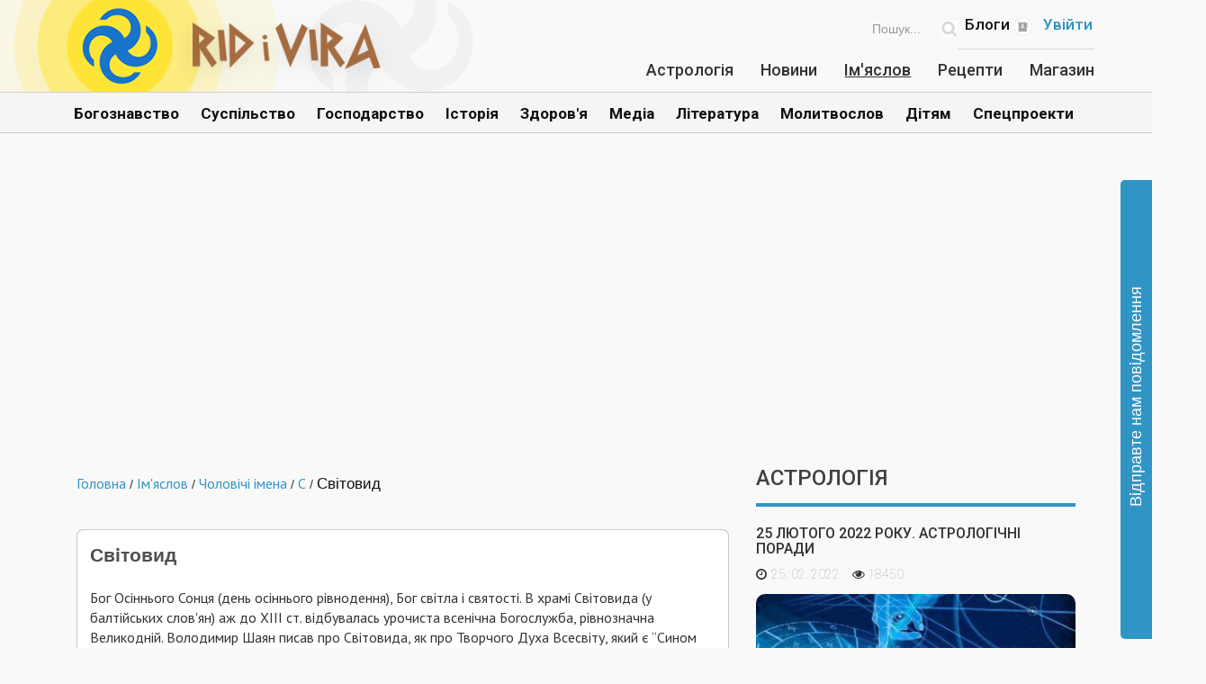

--- FILE ---
content_type: text/html; charset=utf-8
request_url: https://www.ridivira.com/uk/pokazhchyk-imen/item/svitovid?category_id=116
body_size: 21551
content:
 
<!DOCTYPE html>
<html>
<head xmlns="http://www.w3.org/1999/xhtml" xml:lang="uk-ua" lang="uk-ua" dir="ltr">
<base href="https://www.ridivira.com/uk/pokazhchyk-imen/item/svitovid" />
	<meta http-equiv="content-type" content="text/html; charset=utf-8" />
	<meta name="robots" content="index,follow, max-snippet:-1, max-image-preview:large, max-video-preview:-1" />
	<meta name="description" content="Хочете знати що означає ім'я Світовид?
Значення слов'янського імені Світовид на порталі Рід і Віра по ім'яслову." />
	<meta name="generator" content="MYOB" />
	<title>Світовид - українські імена значення та походження - портал Рід і Віра</title>
	<link href="/uk/pokazhchyk-imen/item/svitovid" rel="canonical" />
	<link href="/templates/ridiviranew/favicon.ico" rel="shortcut icon" type="image/vnd.microsoft.icon" />
	<link href="/media/zoo/assets/css/reset.css?ver=20201230" rel="stylesheet" type="text/css" />
	<link href="/media/zoo/applications/product/templates/default/assets/css/zoo.css?ver=20201230" rel="stylesheet" type="text/css" />
	<link href="/media/zoo/elements/socialbuttons/socialbuttons.css?ver=20201230" rel="stylesheet" type="text/css" />
	<link href="/media/zoo/elements/socialbookmarks/assets/css/socialbookmarks.css?ver=20201230" rel="stylesheet" type="text/css" />
	<link href="/media/com_zoolanders/vendor/zlux/dist/css/zlux-uikit.min.css?ver=20201230" rel="stylesheet" type="text/css" />
	<link href="/media/zoo/assets/css/comments.css?ver=20201230" rel="stylesheet" type="text/css" />
	<link href="/plugins/system/jcemediabox/css/jcemediabox.css?1d12bb5a40100bbd1841bfc0e498ce7b" rel="stylesheet" type="text/css" />
	<link href="/plugins/system/jcemediabox/themes/standard/css/style.css?50fba48f56052a048c5cf30829163e4d" rel="stylesheet" type="text/css" />
	<link href="/plugins/system/jce/css/content.css?32f0a60b3d5e5f1fea662ae28f356e1a" rel="stylesheet" type="text/css" />
	<link href="/media/sourcecoast/css/sc_bootstrap.css" rel="stylesheet" type="text/css" />
	<link href="/media/sourcecoast/css/common.css" rel="stylesheet" type="text/css" />
	<link href="https://www.ridivira.com/templates/system/css/system.css" rel="stylesheet" type="text/css" />
	<link href="https://www.ridivira.com/templates/ridiviranew/css/bootstrap.css" rel="stylesheet" type="text/css" />
	<link href="https://www.ridivira.com/templates/ridiviranew/css/legacy.css" rel="stylesheet" type="text/css" />
	<link href="https://www.ridivira.com/templates/ridiviranew/css/template.css" rel="stylesheet" type="text/css" />
	<link href="https://www.ridivira.com/templates/ridiviranew/css/media.css" rel="stylesheet" type="text/css" />
	<link href="https://www.ridivira.com/templates/ridiviranew/css/hover.css" rel="stylesheet" type="text/css" />
	<link href="https://www.ridivira.com/templates/ridiviranew/css/offcanvas.css" rel="stylesheet" type="text/css" />
	<link href="https://www.ridivira.com/templates/ridiviranew/css/slide-menu-style.css" rel="stylesheet" type="text/css" />
	<link href="/uk/component/foxcontact/name/foxcontact/root/media/task/loader.load/type/css/uid/m345" rel="stylesheet" type="text/css" />
	<link href="/uk/component/foxcontact/name/bootstrap/root/components/task/loader.load/type/css/uid/m345" rel="stylesheet" type="text/css" />
	<link href="/uk/component/foxcontact/name/foxcontact/root/media/task/loader.load/type/css/uid/m348" rel="stylesheet" type="text/css" />
	<link href="/uk/component/foxcontact/name/bootstrap/root/components/task/loader.load/type/css/uid/m348" rel="stylesheet" type="text/css" />
	<link href="/modules/mod_raxo_allmode/tmpl/allmode-columns/allmode-columns.css" rel="stylesheet" type="text/css" />
	<link href="/media/modals/css/bootstrap.min.css?v=11.9.0" rel="stylesheet" type="text/css" />
	<style type="text/css">
div.mod_search248 input[type="search"]{ width:auto; }
	</style>
	<script type="application/json" class="joomla-script-options new">{"csrf.token":"d8ef5061e6b5202310980d3ece9134e0","system.paths":{"root":"","base":""},"system.keepalive":{"interval":3600000,"uri":"\/uk\/component\/ajax\/?format=json"},"rl_modals":{"class":"modal_link","defaults":{"opacity":"0.8","maxWidth":"95%","maxHeight":"95%","current":"{current}\/{total}","previous":"\u043d\u0430\u0437\u0430\u0434","next":"\u0434\u0430\u043b\u0456","close":"\u0417\u0430\u043a\u0440\u0438\u0442\u0438","xhrError":"\u0426\u0435\u0439 \u0437\u043c\u0456\u0441\u0442 \u043d\u0435 \u0431\u0443\u0432 \u0437\u0430\u0432\u0430\u043d\u0442\u0430\u0436\u0435\u043d\u0438\u0439.","imgError":"\u041d\u0435\u043c\u043e\u0436\u043b\u0438\u0432\u043e \u0437\u0430\u0432\u0430\u043d\u0442\u0430\u0436\u0438\u0442\u0438 \u0446\u0435 \u0437\u043e\u0431\u0440\u0430\u0436\u0435\u043d\u043d\u044f."},"auto_correct_size":1,"auto_correct_size_delay":0}}</script>
	<script src="https://ajax.googleapis.com/ajax/libs/jquery/1.12.0/jquery.min.js" type="text/javascript"></script>
	<script src="https://code.jquery.com/jquery-migrate-1.4.1.min.js" type="text/javascript"></script>
	<script src="/media/syw_jqueryeasy/js/jquerynoconflict.js" type="text/javascript"></script>
	<script src="/media/system/js/core.js?32f0a60b3d5e5f1fea662ae28f356e1a" type="text/javascript"></script>
	<!--[if lt IE 9]><script src="/media/system/js/polyfill.event.js?32f0a60b3d5e5f1fea662ae28f356e1a" type="text/javascript"></script><![endif]-->
	<script src="/media/system/js/keepalive.js?32f0a60b3d5e5f1fea662ae28f356e1a" type="text/javascript"></script>
	<script src="/media/system/js/html5fallback.js" type="text/javascript"></script>
	<script src="/media/zoo/assets/js/responsive.js?ver=20201230" type="text/javascript"></script>
	<script src="/components/com_zoo/assets/js/default.js?ver=20201230" type="text/javascript"></script>
	<script src="//platform.twitter.com/widgets.js" type="text/javascript"></script>
	<script src="//apis.google.com/js/plusone.js" type="text/javascript"></script>
	<script src="/media/com_zoolanders/vendor/uikit/js/uikit.min.js?ver=20201230" type="text/javascript"></script>
	<script src="/media/com_zoolanders/vendor/zlux/dist/js/zlux.min.js?ver=20201230" type="text/javascript"></script>
	<script src="/media/zoo/libraries/jquery/plugins/cookie/jquery-cookie.js?ver=20201230" type="text/javascript"></script>
	<script src="/media/zoo/assets/js/comment.js?ver=20201230" type="text/javascript"></script>
	<script src="/media/zoo/assets/js/placeholder.js?ver=20201230" type="text/javascript"></script>
	<script src="/plugins/system/jcemediabox/js/jcemediabox.js?0c56fee23edfcb9fbdfe257623c5280e" type="text/javascript"></script>
	<script src="/components/com_jfbconnect/includes/jfbconnect.js?v=6" type="text/javascript"></script>
	<script src="/media/sourcecoast/js/jq-bootstrap-1.8.3.js" type="text/javascript"></script>
	<script src="/" type="text/javascript"></script>
	<script src="/uk/component/foxcontact/name/foxtext/root/components/task/loader.load/type/js/uid/m345" type="text/javascript"></script>
	<script src="/media/com_foxcontact/js/base.min.js?v=1579628654" type="text/javascript"></script>
	<script src="/uk/component/foxcontact/name/foxtext/root/components/task/loader.load/type/js/uid/m348" type="text/javascript"></script>
	<script src="/media/modals/js/jquery.touchSwipe.min.js" type="text/javascript"></script>
	<script src="/media/modals/js/jquery.modals.min.js?v=11.9.0" type="text/javascript"></script>
	<script src="/media/modals/js/script.min.js?v=11.9.0" type="text/javascript"></script>
	<script type="text/javascript">
jQuery(function($) { if (!$("body").find("#fb-root").length) {
								$("body").append('<div id="fb-root"></div>');
								(function(d, s, id) {
								var js, fjs = d.getElementsByTagName(s)[0];
								if (d.getElementById(id)) return;
								js = d.createElement(s); js.id = id;
								js.src = "//connect.facebook.net/uk_UA/all.js#xfbml=1";
								fjs.parentNode.insertBefore(js, fjs);
								}(document, 'script', 'facebook-jssdk'));
							}});zlux.url.push({"zlfw":"plugins\/system\/zlframework\/zlframework\/","zlux":"media\/com_zoolanders\/vendor\/zlux\/dist\/","ajax":"https:\/\/www.ridivira.com\/index.php?option=com_zoolanders&format=raw&d8ef5061e6b5202310980d3ece9134e0=1","root":"https:\/\/www.ridivira.com\/","root_path":""});zlux.lang.push({"APPLY_FILTERS":"View and apply the available filters","REFRESH":"Refresh","DELETE":"Delete","RENAME":"Rename","NAME":"Name","TYPE":"Type","SIZE":"Size","CONFIRM":"Confirm","AUTHOR":"Author","CREATED":"Created","ACCESS":"Access","ROUTE":"Route","ROOT":"Root","SOMETHING_WENT_WRONG":"Something went wrong, the task was not performed.","STORAGE_PARAM_MISSING":"'Storage' param missing, set by default to 'local'","INPUT_THE_NEW_NAME":"Input the new name","DELETE_THIS_FILE":"You are about to delete this file","DELETE_THIS_FOLDER":"You are about to delete this folder","FOLDER_NAME":"Folder name","EMPTY_FOLDER":"The folder is empty","ADD_NEW_FILES":"Add new files to upload","START_UPLOADING":"Start uploading","CANCEL_CURRENT_UPLOAD":"Cancel current upload","NEW_FOLDER":"Create a new folder","UPLOAD_FILES":"Upload files to current folder","DROP_FILES":"Drop files here<br \/>or <a class=\"%s\" href=\"#\">browse & choose<\/a> them","FILE_EXT_ERROR":"File: %s","FILE_SIZE_ERROR":"File size error.<br \/>The file exceeds the maximum allowed size of %s","RUNTIME_MEMORY_ERROR":"Runtime ran out of available memory.","S3_BUCKET_PERIOD_ERROR":"The bucket name can't contain periods (.).","S3_BUCKET_MISSCONFIG_ERROR":"There is some missconfiguration with the Bucket. Checkout the CORS permissions. If the bucket is recently created 24h must pass because of Amazon redirections.","UPLOAD_URL_ERROR":"Upload URL might be wrong or doesn't exist.","File extension error.":"PLG_ZLFRAMEWORK_FLP_FILE_EXTENSION_ERROR","File size error.":"PLG_ZLFRAMEWORK_FLP_FILE_SIZE_ERROR","File count error.":"PLG_ZLFRAMEWORK_FLP_FILE_COUNT_ERROR","IM_NO_ITEMS_FOUND":"No items found","IM_PAGINATION_INFO":"Showing _START_ to _END_ of _TOTAL_ items","IM_FILTER_BY_APP":"Filter by App","IM_FILTER_BY_TYPE":"Filter by Type","IM_FILTER_BY_CATEGORY":"Filter by Category","IM_FILTER_BY_TAG":"Filter by Tag"});JCEMediaBox.init({popup:{width:"",height:"",legacy:0,lightbox:0,shadowbox:0,resize:1,icons:1,overlay:1,overlayopacity:0.8,overlaycolor:"#000000",fadespeed:500,scalespeed:500,hideobjects:0,scrolling:"fixed",close:2,labels:{'close':'Закрити','next':'Наступне','previous':'Попереднє','cancel':'Скасувати','numbers':'{$current} з {$total}'},cookie_expiry:"",google_viewer:0},tooltip:{className:"tooltip",opacity:0.8,speed:150,position:"br",offsets:{x: 16, y: 16}},base:"/",imgpath:"plugins/system/jcemediabox/img",theme:"standard",themecustom:"",themepath:"plugins/system/jcemediabox/themes",mediafallback:0,mediaselector:"audio,video"});
	</script>
	<link href="http://feeds.feedburner.com/" rel="alternate" type="application/rss+xml" title="RidIVira-full" />
	
	<script type="text/javascript">jfbc.login.logout_facebook = false;
jfbc.base = 'https://www.ridivira.com/';
jfbc.return_url = 'L3VrL3Bva2F6aGNoeWstaW1lbi9pdGVtL3N2aXRvdmlkP2NhdGVnb3J5X2lkPTExNg==';
jfbc.login.scope = 'email';
jfbc.login.show_modal = '0';
jfbc.login.use_popup = false;
jfbc.login.auto = '0';
jfbc.login.logged_in = false;
jfbc.token = 'd8ef5061e6b5202310980d3ece9134e0';
jfbc.init();
</script>
	<meta name="twitter:card" content="summary_large_image"/><meta name="twitter:site" content="@Rid_i_Vira"/><meta name="twitter:creator" content="@Rid_i_Vira"/><meta property="og:url" content="https://www.ridivira.com/uk/pokazhchyk-imen/item/svitovid"/><meta property="og:title" content="Світовид - українські імена значення та походження - портал Рід і Віра"/><meta name="twitter:title" content="Світовид - українські імена значення та походження - портал Рід і Віра"/><meta property="og:description" content="Хочете знати що означає ім'я Світовид?
Значення слов'янського імені Світовид на порталі Рід і Віра по ім'яслову."/><meta name="twitter:description" content="Хочете знати що означає ім'я Світовид?
Значення слов'янського імені Світовид на порталі Рід і Віра по ім'яслову."/><meta property="og:type" content="article"/><meta property="fb:app_id" content="862746107442826"/><meta property="og:locale" content="uk_ua"/><meta property="og:site_name" content="Портал присвячений розвитку української культури, Рідної Віри"/>
	
	
	<!-- Start: Google Structured Data -->
            
<script type="application/ld+json">
{
    "@context": "https://schema.org",
    "@type": "BreadcrumbList",
    "itemListElement": [
        {
            "@type": "ListItem",
            "position": 1,
            "name": "Рід і Віра",
            "item": "https://www.ridivira.com/uk/"
        },
        {
            "@type": "ListItem",
            "position": 2,
            "name": "Ім'яслов",
            "item": "https://www.ridivira.com/uk/pokazhchyk-imen"
        },
        {
            "@type": "ListItem",
            "position": 3,
            "name": "Чоловічі імена",
            "item": "https://www.ridivira.com/uk/pokazhchyk-imen/category/cholovichi-imena"
        },
        {
            "@type": "ListItem",
            "position": 4,
            "name": "С",
            "item": "https://www.ridivira.com/uk/pokazhchyk-imen/category/s"
        },
        {
            "@type": "ListItem",
            "position": 5,
            "name": "Світовид",
            "item": "https://www.ridivira.com/uk/pokazhchyk-imen/item/svitovid"
        }
    ]
}
</script>

<script type="application/ld+json">
{
    "@context": "https://schema.org",
    "@type": "Recipe",
    "name": "Світовид",
    "image": "https://www.ridivira.com/",
    "description": "Бог Осіннього Сонця (день осіннього рівнодення), Бог світла і святості. В храмі Світовида (у балтійських слов'ян) аж до ХІІІ ст. відбувалась урочиста всенічна Богослужба, рівнозначна Великодній. Володимир Шаян писав про Світовида, як про Творчого Духа Всесвіту, який є “Сином Найвищого Світла, у свої",
    "recipeIngredient": [],
    "recipeInstructions": [],
    "author": {
        "@type": "Person",
        "name": "Рід і Віра"
    },
    "datePublished": "0000-00-00 00:00:00",
    "dateCreated": "2016-12-12T12:14:07+02:00",
    "dateModified": "2016-12-27T14:52:59+02:00"
}
</script>
            <!-- End: Google Structured Data -->

<meta name="viewport" content="width=device-width, initial-scale=1.0"/>
<meta http-equiv="X-UA-Compatible" content="IE=edge"/>
<meta name="format-detection" content="telephone=no"/>
  <meta http-equiv="Cache-Control" content="no-cache">
<link rel="icon" href="/favicon.ico" type="image/x-icon"/>
<link rel="shortcut icon" href="/images/favicon.ico" type="image/x-icon"/>
<link href="https://fonts.googleapis.com/css?family=Roboto:100,300,400,500,700,900" rel="stylesheet"> 

<!-------------- material-design-iconic font ---------------->
<link rel="stylesheet" href="https://cdnjs.cloudflare.com/ajax/libs/material-design-iconic-font/2.2.0/css/material-design-iconic-font.min.css">

<script>
    if (navigator.userAgent.match(/IEMobile\/10\.0/)) {
  var msViewportStyle = document.createElement("style");
  msViewportStyle.appendChild(
    document.createTextNode(
      "@-ms-viewport{width:auto!important}"
    )
  );
  document.getElementsByTagName("head")[0].appendChild(msViewportStyle);
}
</script>

<script type="text/javascript">
jQuery(document).ready(function($){
$('.inside-menu').hover(function(){
    $('#BgUl').stop().fadeIn("fast");
    }, function () {
        $('#BgUl').stop().fadeOut("fast");
   });
   });
</script>
  
<script charset="UTF-8" src="//cdn.sendpulse.com/js/push/e38fc313e9471163f075ffba270683d8_1.js" async></script>
  
<!-- Google tag (gtag.js) -->
<script async src="https://www.googletagmanager.com/gtag/js?id=G-WP427PX8P9"></script>
<script>
  window.dataLayer = window.dataLayer || [];
  function gtag(){dataLayer.push(arguments);}
  gtag('js', new Date());

  gtag('config', 'G-WP427PX8P9');
</script>
  
</head>
<body class="page-page  itemid-679"><div id="fb-root"></div>
<script type="text/javascript">
  
  window.fbAsyncInit = function() {
    FB.init({version: 'v2.6',appId: '862746107442826', status: false, cookie: true, xfbml: false});
FB.Event.subscribe('comment.create', jfbc.social.facebook.comment.create);
FB.Event.subscribe('comment.remove', jfbc.social.facebook.comment.remove);
jfbc.social.googleAnalytics.trackFacebook();
  };
  (function(d, s, id){
     var js, fjs = d.getElementsByTagName(s)[0];
     if (d.getElementById(id)) {return;}
     js = d.createElement(s); js.id = id;
     js.src = "//connect.facebook.net/uk_UA/sdk.js";
     fjs.parentNode.insertBefore(js, fjs);
   }(document, 'script', 'facebook-jssdk'));
</script>
  <script>
  window.fbAsyncInit = function() {
    FB.init({
      appId      : '564499597061074',
      xfbml      : true,
      version    : 'v3.2'
    });
    FB.AppEvents.logPageView();
  };

  (function(d, s, id){
     var js, fjs = d.getElementsByTagName(s)[0];
     if (d.getElementById(id)) {return;}
     js = d.createElement(s); js.id = id;
     js.src = "https://connect.facebook.net/en_US/sdk.js";
     fjs.parentNode.insertBefore(js, fjs);
   }(document, 'script', 'facebook-jssdk'));
</script>
    <!-- start Top -->
    <section id="Top">
        <div class="row hidden-xs">
            <div class="container container-top">
                <div class="col-md-5 col-sm-5 logo">
                    		<div class="moduletable_logo">
						

<div class="custom_logo"  >
	<p class="hidden-md hidden-sm hidden-xs"><a href="/"><img src="/images/logo-11.png" alt="Портал присвячений розвитку української Рідної Віри" /></a></p>
<p class="visible-md visible-sm"><a href="/"><img src="/images/logo-tablet-1.png" alt="Портал присвячений розвитку української Рідної Віри" /></a></p>
<p class="visible-xs"><a href="/"><img src="/images/logo-mobile-1.png" alt="Портал присвячений розвитку української Рідної Віри" /></a></p></div>
		</div>
	
                </div>
                <div class="col-md-7 col-sm-7 right-top">
                    <div class="row row-top-1">
                        <div class="search hidden-xs">
                            		<address class="moduletable_search">
						<div class="search_search mod_search248">
	<form action="/uk/pokazhchyk-imen" method="post" class="form-inline">
		<input name="searchword" id="mod-search-searchword" maxlength="200"  class="inputbox search-query" type="search" size="20" placeholder="Пошук..." /> <input type="image" alt="Пошук" class="button" src="/templates/ridiviranew/images/searchButton.gif" onclick="this.form.searchword.focus();"/>		<input type="hidden" name="task" value="search" />
		<input type="hidden" name="option" value="com_search" />
		<input type="hidden" name="Itemid" value="460" />
	</form>
</div>
		</address>
	
                        </div>
                        <div class="wrap-right-top">
                            <div class="translate">
																	   <div class="for-guest">
										  		<div class="moduletable">
						<ul class="nav menu_menu-login mod-list">
<li class="item-713"><!-- START: Modals --><a href="/uk/uviity?ml=1" class="modal modal_link" aria-label="Popup link" data-modal-class-name="no_title"><!-- END: Modals -->Увійти</a></li></ul>
		</div>
	
									   </div>
									                             								    
                     		</div>
                            <div class="sm-top-menu">
                                		<div class="moduletable_sm-menu">
						<ul class="nav menu mod-list">
<li class="item-415"><a href="/uk/blogi-ua" title="Блоги"><img src="/images/icons/blog.png" alt="Блоги" /><span class="image-title">Блоги</span></a></li></ul>
		</div>
	
                            </div>
                            <div class="registration">
                            	
                     		</div>
                        </div>
                    </div>
                    <div class="row row-top-2">
                        <div class="big-top-menu">
                        			<div class="moduletable_dop-menu">
						<ul class="nav menu mod-list">
<li class="item-833"><a href="/uk/astrolohiia" >Астрологія</a></li><li class="item-142"><a href="/uk/novini" title="Новини">Новини</a></li><li class="item-679 current active"><a href="/uk/pokazhchyk-imen" >Ім'яслов</a></li><li class="item-684"><a href="/uk/retsepty" >Рецепти</a></li><li class="item-604"><a href="https://rivshop.com.ua/" target="_blank" rel="noopener noreferrer">Магазин</a></li></ul>
		</div>
	
                 		</div>
                    </div>
                </div>
            </div>
        </div>
        <div class="row visible-xs">
            <div class="container">
                <div class="wrap-mob-top-site">
                    <div class="mob-top-site">
                        <div class="col-xs-7 logo-mob">
                            		<div class="moduletable_logo">
						

<div class="custom_logo"  >
	<p class="hidden-md hidden-sm hidden-xs"><a href="/"><img src="/images/logo-11.png" alt="Портал присвячений розвитку української Рідної Віри" /></a></p>
<p class="visible-md visible-sm"><a href="/"><img src="/images/logo-tablet-1.png" alt="Портал присвячений розвитку української Рідної Віри" /></a></p>
<p class="visible-xs"><a href="/"><img src="/images/logo-mobile-1.png" alt="Портал присвячений розвитку української Рідної Віри" /></a></p></div>
		</div>
	
                        </div>
                        <div class="col-xs-2 translate">
                            		<div class="moduletable">
						<ul class="nav menu_menu-login mod-list">
<li class="item-713"><!-- START: Modals --><a href="/uk/uviity?ml=1" class="modal modal_link" aria-label="Popup link" data-modal-class-name="no_title"><!-- END: Modals -->Увійти</a></li></ul>
		</div>
	
                        </div>
                        <div class="col-xs-3 mobile-menu">
                            <!-------- start slidemenu ------>
                            <div class="slide-panel">
                                <div class="slide_panel_wrap-home slide_panel_wrap">
                                    <div class="cd-main-content">
                                        <a href="#0" class="cd-btn js-cd-panel-trigger" data-panel="main"><i class="zmdi zmdi-menu"></i></a>
                                    </div>
                                    <div class="cd-panel cd-panel--from-right js-cd-panel-main">
                                        <header class="cd-panel__header">
                                            <div class="row">
                                                <a href="#0" class="col-2 cd-panel__close js-cd-close">Close</a>
                                            </div>
                                        </header>
                                        <div class="cd-panel__container">
                                            <div class="cd-panel__content">
                                                <div class="search">
                                                    		<address class="moduletable_search">
						<div class="search_search mod_search248">
	<form action="/uk/pokazhchyk-imen" method="post" class="form-inline">
		<input name="searchword" id="mod-search-searchword" maxlength="200"  class="inputbox search-query" type="search" size="20" placeholder="Пошук..." /> <input type="image" alt="Пошук" class="button" src="/templates/ridiviranew/images/searchButton.gif" onclick="this.form.searchword.focus();"/>		<input type="hidden" name="task" value="search" />
		<input type="hidden" name="option" value="com_search" />
		<input type="hidden" name="Itemid" value="460" />
	</form>
</div>
		</address>
	
                                                </div>
                                                <div class="custom-mobile-menu">
                                                                                                            		<div class="moduletable_menu inside-menu">
						<ul class="nav menu mod-list">
<li class="item-108 deeper parent"><a href="/uk/bogoznavstvo" >Богознавство</a><ul class="nav-child unstyled small"><li class="item-832"><a href="/uk/bogoznavstvo/velesova-knyha" >Велесова книга</a></li><li class="item-534"><a href="/uk/bogoznavstvo/doslidzhennia-viry" >Дослідження віри</a></li><li class="item-536"><a href="/uk/bogoznavstvo/poglyad-proti-khristiyanstva" >Критичний погляд на релігії</a></li><li class="item-533"><a href="/uk/bogoznavstvo/panteon-bohiv" >Пантеон богів</a></li><li class="item-535"><a href="/uk/bogoznavstvo/psykholohiia" >Психологія віри</a></li></ul></li><li class="item-444 deeper parent"><a href="/uk/suspilstvo" >Суспільство</a><ul class="nav-child unstyled small"><li class="item-680"><a href="/uk/suspilstvo/rizdvo-koliady" >Різдво Коляди</a></li><li class="item-685"><a href="/uk/suspilstvo/ukrainska-mova" >Українська мова</a></li><li class="item-537"><a href="/uk/suspilstvo/obriady-i-zvychai" >Обряди і звичаї</a></li><li class="item-538"><a href="/uk/suspilstvo/sviati-mistsia" >Святі місця</a></li><li class="item-540"><a href="/uk/suspilstvo/sviata" >Свята</a></li><li class="item-544"><a href="/uk/suspilstvo/ukrainskyi-folklor" >Український фольклор</a></li><li class="item-547"><a href="/uk/suspilstvo/simia" >Сім'я</a></li></ul></li><li class="item-625 deeper parent"><a href="/uk/hospodarstvo" >Господарство</a><ul class="nav-child unstyled small"><li class="item-541"><a href="/uk/hospodarstvo/zemlerobstvo-i-domashnie-hospodarstvo" >Землеробство і домашнє господарство</a></li><li class="item-542"><a href="/uk/hospodarstvo/pravove-pole" >Правове поле</a></li><li class="item-548"><a href="/uk/hospodarstvo/ekonomika" >Економіка</a></li><li class="item-551"><a href="/uk/hospodarstvo/osvita-ta-vykhovannia" >Освіта та виховання</a></li><li class="item-552"><a href="/uk/hospodarstvo/natsionalna-ideia" >Національна ідея</a></li></ul></li><li class="item-630 deeper parent"><a href="/uk/istoriya" >Історія</a><ul class="nav-child unstyled small"><li class="item-539"><a href="/uk/istoriya/istoriia" >Історія</a></li><li class="item-543"><a href="/uk/istoriya/postati" >Постаті</a></li><li class="item-546"><a href="/uk/istoriya/podii" >Події</a></li></ul></li><li class="item-631 deeper parent"><a href="/uk/zdorovia" >Здоров'я</a><ul class="nav-child unstyled small"><li class="item-706"><a href="/uk/zdorovia/pobutova-mahiia" >Побутова магія</a></li><li class="item-545"><a href="/uk/zdorovia/zdorovia-natsii-ta-narodna-medytsyna" >Здоров'я нації та народна медицина</a></li><li class="item-549"><a href="/uk/zdorovia/zdorove-kharchuvannia" >Здорове харчування</a></li></ul></li><li class="item-493 deeper parent"><a href="/uk/medya" >Медіа</a><ul class="nav-child unstyled small"><li class="item-487"><a href="/uk/medya/muzika" >Музика</a></li><li class="item-488"><a href="/uk/medya/video" >Відео</a></li><li class="item-489"><a href="/uk/medya/radioprohramy" >Радіопрограми</a></li></ul></li><li class="item-564 deeper parent"><a href="/uk/literature" >Література</a><ul class="nav-child unstyled small"><li class="item-338"><a href="/uk/literature/virshi" >Вірші</a></li><li class="item-563"><a href="/uk/literature/mith" >Міфи</a></li><li class="item-350"><a href="/uk/literature/knygy" >Книги</a></li><li class="item-619"><a href="/uk/literature/lehendy" >Легенди</a></li><li class="item-648"><a href="/uk/literature/ohliad-knyh" >Огляд книг</a></li></ul></li><li class="item-627 deeper parent"><a href="/uk/molytvoslov" >Молитвослов</a><ul class="nav-child unstyled small"><li class="item-606"><a href="/uk/molytvoslov/zamovliannia" >Замовляння</a></li><li class="item-676"><a href="/uk/molytvoslov/medytatsii" >Медитації</a></li><li class="item-440"><a href="/uk/molytvoslov/molytvy" >Молитви</a></li></ul></li><li class="item-425 deeper parent"><a href="/uk/ditiam" >Дітям</a><ul class="nav-child unstyled small"><li class="item-426"><a href="/uk/ditiam/kazky" >Казки</a></li><li class="item-644"><a href="/uk/ditiam/koliskovi" >Колискові</a></li><li class="item-568"><a href="/uk/ditiam/mify" >Міфи</a></li><li class="item-427"><a href="/uk/ditiam/virshi" >Вірші</a></li><li class="item-647"><a href="/uk/ditiam/ihry" >Ігри</a></li></ul></li><li class="item-688 deeper parent"><a href="/uk/spetsproekty" >Спецпроекти</a><ul class="nav-child unstyled small"><li class="item-445"><a href="/uk/spetsproekty/buttia-ukraintsiv" > Буття українців</a></li><li class="item-689"><a href="/uk/spetsproekty/kolodar-fest" >КолоДАР Фест</a></li><li class="item-705"><a href="/uk/spetsproekty/vid-redaktsii" >Від редакції</a></li></ul></li></ul>
		</div>
	
                                                                                                    </div>
                                                <div class="bottom-cd-panel">

                                                </div>
                                            </div> <!-- cd-panel__content -->
                                        </div> <!-- cd-panel__container -->
                                    </div>
                                </div>
                            </div>
                            <!-------- end slidemenu ------>
                        </div>
                    </div>
                </div>
                <div class="mob-bottom-top-site">
                    <div class="col-xs-12 top-small-menu">
                        		<div class="moduletable_sm-menu">
						<ul class="nav menu mod-list">
<li class="item-415"><a href="/uk/blogi-ua" title="Блоги"><img src="/images/icons/blog.png" alt="Блоги" /><span class="image-title">Блоги</span></a></li></ul>
		</div>
	
                    </div>
                    <div class="col-xs-12 top-big-menu">
                        		<div class="moduletable_dop-menu">
						<ul class="nav menu mod-list">
<li class="item-833"><a href="/uk/astrolohiia" >Астрологія</a></li><li class="item-142"><a href="/uk/novini" title="Новини">Новини</a></li><li class="item-679 current active"><a href="/uk/pokazhchyk-imen" >Ім'яслов</a></li><li class="item-684"><a href="/uk/retsepty" >Рецепти</a></li><li class="item-604"><a href="https://rivshop.com.ua/" target="_blank" rel="noopener noreferrer">Магазин</a></li></ul>
		</div>
	
                    </div>
                </div>
            </div>
        </div>
    </section>
    <!-- end Top -->
    
    <!-- start header -->
    <section id="Header">
        <div class="row row-menu hidden-xs">
            <div class="container">
                <div class="col-md-12 col-sm-12 mainmenu mainmenu-inside">
                    		<div class="moduletable_menu inside-menu">
						<ul class="nav menu mod-list">
<li class="item-108 deeper parent"><a href="/uk/bogoznavstvo" >Богознавство</a><ul class="nav-child unstyled small"><li class="item-832"><a href="/uk/bogoznavstvo/velesova-knyha" >Велесова книга</a></li><li class="item-534"><a href="/uk/bogoznavstvo/doslidzhennia-viry" >Дослідження віри</a></li><li class="item-536"><a href="/uk/bogoznavstvo/poglyad-proti-khristiyanstva" >Критичний погляд на релігії</a></li><li class="item-533"><a href="/uk/bogoznavstvo/panteon-bohiv" >Пантеон богів</a></li><li class="item-535"><a href="/uk/bogoznavstvo/psykholohiia" >Психологія віри</a></li></ul></li><li class="item-444 deeper parent"><a href="/uk/suspilstvo" >Суспільство</a><ul class="nav-child unstyled small"><li class="item-680"><a href="/uk/suspilstvo/rizdvo-koliady" >Різдво Коляди</a></li><li class="item-685"><a href="/uk/suspilstvo/ukrainska-mova" >Українська мова</a></li><li class="item-537"><a href="/uk/suspilstvo/obriady-i-zvychai" >Обряди і звичаї</a></li><li class="item-538"><a href="/uk/suspilstvo/sviati-mistsia" >Святі місця</a></li><li class="item-540"><a href="/uk/suspilstvo/sviata" >Свята</a></li><li class="item-544"><a href="/uk/suspilstvo/ukrainskyi-folklor" >Український фольклор</a></li><li class="item-547"><a href="/uk/suspilstvo/simia" >Сім'я</a></li></ul></li><li class="item-625 deeper parent"><a href="/uk/hospodarstvo" >Господарство</a><ul class="nav-child unstyled small"><li class="item-541"><a href="/uk/hospodarstvo/zemlerobstvo-i-domashnie-hospodarstvo" >Землеробство і домашнє господарство</a></li><li class="item-542"><a href="/uk/hospodarstvo/pravove-pole" >Правове поле</a></li><li class="item-548"><a href="/uk/hospodarstvo/ekonomika" >Економіка</a></li><li class="item-551"><a href="/uk/hospodarstvo/osvita-ta-vykhovannia" >Освіта та виховання</a></li><li class="item-552"><a href="/uk/hospodarstvo/natsionalna-ideia" >Національна ідея</a></li></ul></li><li class="item-630 deeper parent"><a href="/uk/istoriya" >Історія</a><ul class="nav-child unstyled small"><li class="item-539"><a href="/uk/istoriya/istoriia" >Історія</a></li><li class="item-543"><a href="/uk/istoriya/postati" >Постаті</a></li><li class="item-546"><a href="/uk/istoriya/podii" >Події</a></li></ul></li><li class="item-631 deeper parent"><a href="/uk/zdorovia" >Здоров'я</a><ul class="nav-child unstyled small"><li class="item-706"><a href="/uk/zdorovia/pobutova-mahiia" >Побутова магія</a></li><li class="item-545"><a href="/uk/zdorovia/zdorovia-natsii-ta-narodna-medytsyna" >Здоров'я нації та народна медицина</a></li><li class="item-549"><a href="/uk/zdorovia/zdorove-kharchuvannia" >Здорове харчування</a></li></ul></li><li class="item-493 deeper parent"><a href="/uk/medya" >Медіа</a><ul class="nav-child unstyled small"><li class="item-487"><a href="/uk/medya/muzika" >Музика</a></li><li class="item-488"><a href="/uk/medya/video" >Відео</a></li><li class="item-489"><a href="/uk/medya/radioprohramy" >Радіопрограми</a></li></ul></li><li class="item-564 deeper parent"><a href="/uk/literature" >Література</a><ul class="nav-child unstyled small"><li class="item-338"><a href="/uk/literature/virshi" >Вірші</a></li><li class="item-563"><a href="/uk/literature/mith" >Міфи</a></li><li class="item-350"><a href="/uk/literature/knygy" >Книги</a></li><li class="item-619"><a href="/uk/literature/lehendy" >Легенди</a></li><li class="item-648"><a href="/uk/literature/ohliad-knyh" >Огляд книг</a></li></ul></li><li class="item-627 deeper parent"><a href="/uk/molytvoslov" >Молитвослов</a><ul class="nav-child unstyled small"><li class="item-606"><a href="/uk/molytvoslov/zamovliannia" >Замовляння</a></li><li class="item-676"><a href="/uk/molytvoslov/medytatsii" >Медитації</a></li><li class="item-440"><a href="/uk/molytvoslov/molytvy" >Молитви</a></li></ul></li><li class="item-425 deeper parent"><a href="/uk/ditiam" >Дітям</a><ul class="nav-child unstyled small"><li class="item-426"><a href="/uk/ditiam/kazky" >Казки</a></li><li class="item-644"><a href="/uk/ditiam/koliskovi" >Колискові</a></li><li class="item-568"><a href="/uk/ditiam/mify" >Міфи</a></li><li class="item-427"><a href="/uk/ditiam/virshi" >Вірші</a></li><li class="item-647"><a href="/uk/ditiam/ihry" >Ігри</a></li></ul></li><li class="item-688 deeper parent"><a href="/uk/spetsproekty" >Спецпроекти</a><ul class="nav-child unstyled small"><li class="item-445"><a href="/uk/spetsproekty/buttia-ukraintsiv" > Буття українців</a></li><li class="item-689"><a href="/uk/spetsproekty/kolodar-fest" >КолоДАР Фест</a></li><li class="item-705"><a href="/uk/spetsproekty/vid-redaktsii" >Від редакції</a></li></ul></li></ul>
		</div>
	
                </div>
              	<div id="BgUl" class="bg-ul-ul"></div>
            </div>
        </div>
                    <div class="row row-banner">
            	<div class="container">
                    <div class="col-md-12 col-xs-12 promo-banner">
                        		<div class="moduletable_big-baner-img">
						<div class="bannergroup_big-baner-img">

	<div class="banneritem">
										<script async src="//pagead2.googlesyndication.com/pagead/js/adsbygoogle.js"></script>
<!-- Googleadds1 -->
<ins class="adsbygoogle"
     style="display:block"
     data-ad-client="ca-pub-6117605681357954"
     data-ad-slot="5058067025"
     data-ad-format="auto"></ins>
<script>
(adsbygoogle = window.adsbygoogle || []).push({});
</script>				<div class="clr"></div>
	</div>

</div>
		</div>
	
                    </div>         		
            	</div>
            </div>
            </section>
    <!-- end header -->
    
    <!-- start content -->
    <section id="Content">
        <div class="row">
            <div class="container">
                                  <div class="col-lg-12 col-md-12 col-sm-12 col-xs-12 cont-content">
                	  <div class="col-lg-8 col-md-8 col-sm-8 col-xs-12 mainContent">
                            <div class="breadcrumbs">
                                                                    		<div class="moduletable">
						
	<ul  class="breadcrumb">
					<li class="active">
				<span class="divider icon-location"></span>
			</li>
		
						<li  >
											<a  href="/uk/" class="pathway"><span itemprop="name">Головна</span></a>
					
											<span class="divider">
							 /
						</span>
										<meta  content="1">
				</li>
							<li  >
											<a  href="/uk/pokazhchyk-imen" class="pathway"><span itemprop="name">Ім'яслов</span></a>
					
											<span class="divider">
							 /
						</span>
										<meta  content="2">
				</li>
							<li  >
											<a  href="/uk/pokazhchyk-imen/category/cholovichi-imena" class="pathway"><span itemprop="name">Чоловічі імена</span></a>
					
											<span class="divider">
							 /
						</span>
										<meta  content="3">
				</li>
							<li  >
											<a  href="/uk/pokazhchyk-imen/category/s" class="pathway"><span itemprop="name">С</span></a>
					
											<span class="divider">
							 /
						</span>
										<meta  content="4">
				</li>
							<li   class="active">
					<span itemprop="name">
						Світовид					</span>
					<meta  content="5">
				</li>
				</ul>
		</div>
	
                                 
                            </div>
                		  <div id="system-message-container">
	</div>

                		  <div id="yoo-zoo" class="yoo-zoo product-default product-default-svitovid">

	<div class="item">
		

<div class="floatbox">

	<div class="box-t1">
		<div class="box-t2">
			<div class="box-t3"></div>
		</div>
	</div>
	
	<div class="box-1">

			
				<h1 class="pos-title"> Світовид </h1>
			
				<div class="pos-description">
			<div class="element element-textarea first last">
	<div class="uk-margin"><p>Бог Осіннього Сонця (день осіннього рівнодення), Бог світла і святості. В храмі Світовида (у балтійських слов'ян) аж до ХІІІ ст. відбувалась урочиста всенічна Богослужба, рівнозначна Великодній. Володимир Шаян писав про Світовида, як про Творчого Духа Всесвіту, який є “Сином Найвищого Світла, у своїй природній Істоті із ним Єдиний і Тожсамий. Він був і є по всі часи Сварожичем – сином Сварога”.</p>
<p>Статуя Світовида має чотиригранну форму, на якій зображені чотири Бога під одною шапкою: Перун, Дажбог, Лада і Мокоша, що символізує світ Прави, п'ятий – Велес зображений внизу як основа, на якій тримається вся світобудова – це світ Нави; середній ярус статуї позначає світ Яви – зображення людей. Варіанти цього імені Свантевит, Святовит.</p>
<p>Див. також <a href="/uk/pokazhchyk-imen/item/sviatovit?category_id=116">Святовид</a>.</p></div></div>		</div>
			
			
				<div class="pos-bottom">
			<div class="element element-socialbuttons first">
	<h3>Поділитися</h3><div class="yoo-zoo socialbuttons clearfix">
<div><a href="//twitter.com/share" class="twitter-share-button" data-url="http://www.ridivira.com/uk/pokazhchyk-imen/item/svitovid" data-lang="uk_UA">Tweet</a></div>
<div><div class="g-plusone" data-href="http://www.ridivira.com/uk/pokazhchyk-imen/item/svitovid" data-size="medium" data-annotation="none" data-lang="uk_UA"></div></div>
<div><div class="fb-like" data-href="http://www.ridivira.com/uk/pokazhchyk-imen/item/svitovid" data-send="false" data-layout="button_count" data-width="100" data-show-faces="false" data-action="like" data-colorscheme="light"></div></div>
</div></div>
<div class="element element-socialbookmarks last">
	
<div class="yoo-zoo socialbookmarks">

					<a class="google" onclick="window.open('http://www.google.com/bookmarks/mark?op=add&amp;hl=en&amp;bkmk='+encodeURIComponent(location.href)+'&amp;title='+encodeURIComponent(document.title));return false;" href="http://www.google.com/" title="Додати цю сторінку в Google"></a>
					<a class="facebook" onclick="window.open('http://www.facebook.com/sharer.php?u='+encodeURIComponent(location.href)+'&amp;t='+encodeURIComponent(document.title));return false;" href="http://www.facebook.com/" title="Додати цю сторінку в Facebook"></a>
					<a class="twitter" onclick="window.open('http://twitter.com/intent/tweet?status='+encodeURIComponent(document.title)+' '+encodeURIComponent(location.href));return false;" href="http://twitter.com/" title="Додати цю сторінку в Twitter"></a>
					<a class="email" onclick="this.href='mailto:?subject='+document.title+'&amp;body='+encodeURIComponent(location.href);" href="/" title="Рекомендувати цю сторінку"></a>
	
</div>
</div>		</div>
				
				<div class="pos-related">
			<div class="element element-joomlamodule first last">
	<h3>Дивіться інші імена</h3><div class="other-name">

<div class="zx zoo-itempro-grid">

	<div class="uk-grid" data-uk-grid-margin data-uk-grid-match><div class="uk-width-medium-1-2">
<div class="layout-layout2 ">

		
		<p class="title"> <a title="Хов" href="/uk/pokazhchyk-imen/item/hov">Хов</a> </p>
		
		
		
		<div class="description"><div class="element element-textarea first last">
	<p>схований; від ховати, ім'я-оберіг. Так називали дітей, щоб приховати їх від злих сил, хвор</p></div></div>
		
		
		<p class="links"><span class="element element-itemlink first last">
	 <a href="/uk/pokazhchyk-imen/item/hov">Детальніше...</a></span>

</p>
	
</div></div><div class="uk-width-medium-1-2">
<div class="layout-layout2 ">

		
		<p class="title"> <a title="Вятко" href="/uk/pokazhchyk-imen/item/viatko">Вятко</a> </p>
		
		
		
		<div class="description"><div class="element element-textarea first last">
	<p>скорочення від <a href="/uk/pokazhchyk-imen/item/viacheslav?category_id=86">Вячеслав</a>; легендарне ім'я прабатька племені в'ятичів (предків московитів).</p></div></div>
		
		
		<p class="links"><span class="element element-itemlink first last">
	 <a href="/uk/pokazhchyk-imen/item/viatko">Детальніше...</a></span>

</p>
	
</div></div></div><div class="uk-grid" data-uk-grid-margin data-uk-grid-match><div class="uk-width-medium-1-2">
<div class="layout-layout2 ">

		
		<p class="title"> <a title="Миробог" href="/uk/pokazhchyk-imen/item/mirobog">Миробог</a> </p>
		
		
		
		<div class="description"><div class="element element-textarea first last">
	<p>Бог миру й безпеки (існує народна молитва-оберіг: “Миробоже, виходжу я в путь, а ти поруч</p></div></div>
		
		
		<p class="links"><span class="element element-itemlink first last">
	 <a href="/uk/pokazhchyk-imen/item/mirobog">Детальніше...</a></span>

</p>
	
</div></div><div class="uk-width-medium-1-2">
<div class="layout-layout2 ">

		
		<p class="title"> <a title="Воротислав" href="/uk/pokazhchyk-imen/item/vorotislav">Воротислав</a> </p>
		
		
		
		<div class="description"><div class="element element-textarea first last">
	<p>той, хто повернув славу; ім'я згадується в 945 p.</p></div></div>
		
		
		<p class="links"><span class="element element-itemlink first last">
	 <a href="/uk/pokazhchyk-imen/item/vorotislav">Детальніше...</a></span>

</p>
	
</div></div></div><div class="uk-grid" data-uk-grid-margin data-uk-grid-match><div class="uk-width-medium-1-2">
<div class="layout-layout2 ">

		
		<p class="title"> <a title="Горяй" href="/uk/pokazhchyk-imen/item/goriai">Горяй</a> </p>
		
		
		
		<div class="description"><div class="element element-textarea first last">
	<p>1) той, що живе на горі;</p>
<p>2) горючий, палкий; документальне ім'я улицького князя&nbsp;</p></div></div>
		
		
		<p class="links"><span class="element element-itemlink first last">
	 <a href="/uk/pokazhchyk-imen/item/goriai">Детальніше...</a></span>

</p>
	
</div></div><div class="uk-width-medium-1-2">
<div class="layout-layout2 ">

		
		<p class="title"> <a title="Стояна" href="/uk/pokazhchyk-imen/item/stoiana">Стояна</a> </p>
		
		
		
		<div class="description"><div class="element element-textarea first last">
	<p>стійка; див. чоловічі імена на Стой-.</p></div></div>
		
		
		<p class="links"><span class="element element-itemlink first last">
	 <a href="/uk/pokazhchyk-imen/item/stoiana">Детальніше...</a></span>

</p>
	
</div></div></div><div class="uk-grid" data-uk-grid-margin data-uk-grid-match><div class="uk-width-medium-1-2">
<div class="layout-layout2 ">

		
		<p class="title"> <a title="Бреслава" href="/uk/pokazhchyk-imen/item/breslava">Бреслава</a> </p>
		
		
		
		<div class="description"><div class="element element-textarea first last">
	<p>та, що “обрела” – здобула славу.</p></div></div>
		
		
		<p class="links"><span class="element element-itemlink first last">
	 <a href="/uk/pokazhchyk-imen/item/breslava">Детальніше...</a></span>

</p>
	
</div></div><div class="uk-width-medium-1-2">
<div class="layout-layout2 ">

		
		<p class="title"> <a title="Часлав" href="/uk/pokazhchyk-imen/item/chaslav">Часлав</a> </p>
		
		
		
		<div class="description"><div class="element element-textarea first last">
	<p>те саме, що <a href="/uk/pokazhchyk-imen/item/cheslav-2?category_id=129">Чеслав</a>.</p></div></div>
		
		
		<p class="links"><span class="element element-itemlink first last">
	 <a href="/uk/pokazhchyk-imen/item/chaslav">Детальніше...</a></span>

</p>
	
</div></div></div><div class="uk-grid" data-uk-grid-margin data-uk-grid-match><div class="uk-width-medium-1-2">
<div class="layout-layout2 ">

		
		<p class="title"> <a title="Благослав" href="/uk/pokazhchyk-imen/item/blagoslav">Благослав</a> </p>
		
		
		
		<div class="description"><div class="element element-textarea first last">
	<p>славний добром, або той, що славить благо (добро); Благовісник; ім'я-новотвір.</p></div></div>
		
		
		<p class="links"><span class="element element-itemlink first last">
	 <a href="/uk/pokazhchyk-imen/item/blagoslav">Детальніше...</a></span>

</p>
	
</div></div><div class="uk-width-medium-1-2">
<div class="layout-layout2 ">

		
		<p class="title"> <a title="Трояна" href="/uk/pokazhchyk-imen/item/troiana">Трояна</a> </p>
		
		
		
		<div class="description"><div class="element element-textarea first last">
	<p>ім'я-новотвір, див. чоловіче <a href="/uk/pokazhchyk-imen/item/troian?category_id=117">Троян</a>.</p></div></div>
		
		
		<p class="links"><span class="element element-itemlink first last">
	 <a href="/uk/pokazhchyk-imen/item/troiana">Детальніше...</a></span>

</p>
	
</div></div></div>
</div>

</div></div>		</div>
			
	</div>
	
	<div class="box-b1">
		<div class="box-b2">
			<div class="box-b3"></div>
		</div>
	</div>
	
</div>
				<div class="feedback">

			<div class="box-t1">
				<div class="box-t2">
					<div class="box-t3"></div>
				</div>
			</div>

			<div class="box-1">
				
<div id="comments">

    	
<div id="respond">
	<h3>Залишити коментар</h3>

	<form class="style short" method="post" action="/uk/pokazhchyk-imen?controller=comment&amp;task=save">

	
		
		<p class="user">Будь ласка, увійдіть, щоб коментувати. </p>

		
		
	
		
	</form>
</div>

</div>

<script type="text/javascript">
	jQuery(function($) {
		$('#comments').Comment({
			cookiePrefix: 'zoo-comment_',
			cookieLifetime: '15552000',
			msgCancel: 'Скасувати'
		});
	});
</script>			</div>

			<div class="box-b1">
				<div class="box-b2">
					<div class="box-b3"></div>
				</div>
			</div>

		</div>
		
	</div>

</div>
                          
                          		<div class="moduletable_partner-news">
						

<div class="custom_partner-news"  >
	<div class="r40895"></div></div>
		</div>
	
                	  </div>
                	  <div class="col-lg-4 col-md-4 col-sm-4 col-xs-12 sidebar-b">
                                                            		<div class="moduletable_news">
							<div class="h3">Астрологія</div>
						<div class="allmode-box allmode-columns _news">




<div class="allmode-itemsbox">

	<div class="allmode-item">

				<h4 class="allmode-title"><a href="/uk/astrolohiia/25-liutoho-2022-roku-astrolohichni-porady">25 лютого 2022 року. Астрологічні поради</a>
					</h4>
		
				<div class="allmode-info">

						<span class="allmode-date">25. 02. 2022</span>
			
			
						<span class="allmode-hits">18450</span>
			
			
					</div>
		
				<div class="allmode-img"><a href="/uk/astrolohiia/25-liutoho-2022-roku-astrolohichni-porady"><img src="/modules/mod_raxo_allmode/tools/tb.php?src=/images/astro/thumb/thumb/thumb/astrologia-occulta_thumb_thumb_thumb.jpg&amp;w=365&amp;h=155&amp;zc=1" width="365" height="155" title="25 лютого 2022 року. Астрологічні поради" alt="" /></a></div>
		
				<div class="allmode-text">Сьогодні 25 лютого – фаза Місяця: IV чверть (старий Місяць), з 03:20 – 25-й місячний&hellip;</div>
		
				<span class="allmode-readmore"><a href="/uk/astrolohiia/25-liutoho-2022-roku-astrolohichni-porady">Детальніше</a></span>
			</div>

	

	<div class="allmode-item">

				<h4 class="allmode-title"><a href="/uk/astrolohiia/24-liutoho-2022-roku-astrolohichni-porady">24 лютого 2022 року. Астрологічні поради</a>
					</h4>
		
				<div class="allmode-info">

						<span class="allmode-date">24. 02. 2022</span>
			
			
						<span class="allmode-hits">18400</span>
			
			
					</div>
		
				<div class="allmode-img"><a href="/uk/astrolohiia/24-liutoho-2022-roku-astrolohichni-porady"><img src="/modules/mod_raxo_allmode/tools/tb.php?src=/images/astro/thumb/thumb/thumb/astrologia-occulta_thumb_thumb_thumb.jpg&amp;w=365&amp;h=155&amp;zc=1" width="365" height="155" title="24 лютого 2022 року. Астрологічні поради" alt="" /></a></div>
		
				<div class="allmode-text">Сьогодні 24 лютого – фаза Місяця: Остання чверть о 00:34 (поворот Місячного циклу,&hellip;</div>
		
				<span class="allmode-readmore"><a href="/uk/astrolohiia/24-liutoho-2022-roku-astrolohichni-porady">Детальніше</a></span>
			</div>

		<div class="allmode-clear"></div>
	
</div>
<div class="allmode-showall"><a href="/astrolohiia">Читати все</a></div></div>		</div>
			<div class="moduletable_new-public-left">
							<h3>Нові матеріали</h3>
						<div class="latestnews_new-public-left">
	<div class="col-lg-6 col-md-6 col-sm-6 col-xs-12 block-popular" >
		<div class="img-popular">
										<a href="/uk/suspilstvo/veresnevi-sviata-2024-roku" itemprop="url"><img src="/images/thumb/81160_thumb.jpg" alt="Вересневі свята 2024 року" /></a>
				
		</div>
		<div class="title-popular">
			<h4 class="item-title h5">
				<a href="/uk/suspilstvo/veresnevi-sviata-2024-roku" itemprop="url">
					<span itemprop="name">
						Вересневі свята 2024 року											</span>
				</a>
			</h4>
		</div>
		<div class="info-popular">
			<span class="icon-calendar"> <div class="published">02.09.2024</div></span>
			<span class="icon-eye-open"> <div class="hits">15158</div></span>
		</div>
		<div class="intro-text">
			            <a href="/uk/suspilstvo/veresnevi-sviata-2024-roku" itemprop="url">
				<p><strong>1 вересня</strong> — Посвіт (свято Вогню, «Свіччине Весілля», «Весілля Комина»). День</p>...            </a>
			<!--<a class="read-more" href="/uk/suspilstvo/veresnevi-sviata-2024-roku" itemprop="url">				
					Далі				
			</a>-->
		</div>		
	</div>
	<div class="col-lg-6 col-md-6 col-sm-6 col-xs-12 block-popular" >
		<div class="img-popular">
										<a href="/uk/suspilstvo/obriady-postryzhyn-tradytsii-ta-suchasnist" itemprop="url"><img src="/images/bild/thumb/photo_2024-09-02_15-29-24_thumb.jpg" alt="Обряди пострижин: Традиції та сучасність" /></a>
				
		</div>
		<div class="title-popular">
			<h4 class="item-title h5">
				<a href="/uk/suspilstvo/obriady-postryzhyn-tradytsii-ta-suchasnist" itemprop="url">
					<span itemprop="name">
						Обряди пострижин: Традиції та сучасність											</span>
				</a>
			</h4>
		</div>
		<div class="info-popular">
			<span class="icon-calendar"> <div class="published">01.09.2024</div></span>
			<span class="icon-eye-open"> <div class="hits">15360</div></span>
		</div>
		<div class="intro-text">
			            <a href="/uk/suspilstvo/obriady-postryzhyn-tradytsii-ta-suchasnist" itemprop="url">
				<p>Обряди пострижин — це старовинний слов'янський обряд, що символізував перехід дитини, зазвичай</p>...            </a>
			<!--<a class="read-more" href="/uk/suspilstvo/obriady-postryzhyn-tradytsii-ta-suchasnist" itemprop="url">				
					Далі				
			</a>-->
		</div>		
	</div>
	<div class="col-lg-6 col-md-6 col-sm-6 col-xs-12 block-popular" >
		<div class="img-popular">
										<a href="/uk/istoriya/tradytsiine-navchannia-nashykh-predkiv-sezonni-tsykly-ta-peredacha-znan" itemprop="url"><img src="/images/bild/thumb/znannia_thumb.jpg" alt="Традиційне навчання наших предків: Сезонні цикли та передача знань" /></a>
				
		</div>
		<div class="title-popular">
			<h4 class="item-title h5">
				<a href="/uk/istoriya/tradytsiine-navchannia-nashykh-predkiv-sezonni-tsykly-ta-peredacha-znan" itemprop="url">
					<span itemprop="name">
						Традиційне навчання наших предків: Сезонні цикли та передача знань											</span>
				</a>
			</h4>
		</div>
		<div class="info-popular">
			<span class="icon-calendar"> <div class="published">31.08.2024</div></span>
			<span class="icon-eye-open"> <div class="hits">15490</div></span>
		</div>
		<div class="intro-text">
			            <a href="/uk/istoriya/tradytsiine-navchannia-nashykh-predkiv-sezonni-tsykly-ta-peredacha-znan" itemprop="url">
				<p>Наші предки здобували знання через систему, яка була глибоко вкорінена в традиціях, культурі та</p>...            </a>
			<!--<a class="read-more" href="/uk/istoriya/tradytsiine-navchannia-nashykh-predkiv-sezonni-tsykly-ta-peredacha-znan" itemprop="url">				
					Далі				
			</a>-->
		</div>		
	</div>
	<div class="col-lg-6 col-md-6 col-sm-6 col-xs-12 block-popular" >
		<div class="img-popular">
										<a href="/uk/suspilstvo/zabuti-sviata-ukrainy-tradytsii-iakykh-my-vzhe-ne-pamiataiemo" itemprop="url"><img src="/images/bild/thumb/prazdnik-ovsen_thumb.jpg" alt="Забуті свята України: традиції, яких ми вже не пам'ятаємо" /></a>
				
		</div>
		<div class="title-popular">
			<h4 class="item-title h5">
				<a href="/uk/suspilstvo/zabuti-sviata-ukrainy-tradytsii-iakykh-my-vzhe-ne-pamiataiemo" itemprop="url">
					<span itemprop="name">
						Забуті свята України: традиції, яких ми вже не пам'ятаємо											</span>
				</a>
			</h4>
		</div>
		<div class="info-popular">
			<span class="icon-calendar"> <div class="published">20.08.2024</div></span>
			<span class="icon-eye-open"> <div class="hits">16570</div></span>
		</div>
		<div class="intro-text">
			            <a href="/uk/suspilstvo/zabuti-sviata-ukrainy-tradytsii-iakykh-my-vzhe-ne-pamiataiemo" itemprop="url">
				<p>Український народ багатий на традиції та обряди, багато з яких сягають своїм корінням глибоко в</p>...            </a>
			<!--<a class="read-more" href="/uk/suspilstvo/zabuti-sviata-ukrainy-tradytsii-iakykh-my-vzhe-ne-pamiataiemo" itemprop="url">				
					Далі				
			</a>-->
		</div>		
	</div>
	<div class="col-lg-6 col-md-6 col-sm-6 col-xs-12 block-popular" >
		<div class="img-popular">
										<a href="/uk/literature/za-stolom-z-kobzarem-shcho-liubyv-isty-taras-shevchenko-za-svidchenniamy-suchasnykiv" itemprop="url"><img src="/images/bild/thumb/schewchenko_thumb.jpg" alt="За столом з Кобзарем: що любив їсти Тарас Шевченко за свідченнями сучасників?" /></a>
				
		</div>
		<div class="title-popular">
			<h4 class="item-title h5">
				<a href="/uk/literature/za-stolom-z-kobzarem-shcho-liubyv-isty-taras-shevchenko-za-svidchenniamy-suchasnykiv" itemprop="url">
					<span itemprop="name">
						За столом з Кобзарем: що любив їсти Тарас Шевченко за свідченнями сучасників?											</span>
				</a>
			</h4>
		</div>
		<div class="info-popular">
			<span class="icon-calendar"> <div class="published">19.08.2024</div></span>
			<span class="icon-eye-open"> <div class="hits">16542</div></span>
		</div>
		<div class="intro-text">
			            <a href="/uk/literature/za-stolom-z-kobzarem-shcho-liubyv-isty-taras-shevchenko-za-svidchenniamy-suchasnykiv" itemprop="url">
				<p>Останнім часом в інформаційному просторі з’явилася цікава деталь з життя Тараса Шевченка –</p>...            </a>
			<!--<a class="read-more" href="/uk/literature/za-stolom-z-kobzarem-shcho-liubyv-isty-taras-shevchenko-za-svidchenniamy-suchasnykiv" itemprop="url">				
					Далі				
			</a>-->
		</div>		
	</div>
</div>
		</div>
	
                                            	  </div>
                  </div>
                            </div>
        </div>
    </section>
    <!-- end content -->
                  
   
    <script>
        (function() {
            var container = (function() {
                    var informers = document.getElementsByClassName('r40895'),
                        len = informers.length;
                    return len ? informers[len - 1] : null;
                })(),
                idn = (function() {
                    var i, num, idn = '', chars = "abcdefghiklmnopqrstuvwxyz",
                        len = Math.floor((Math.random() * 2) + 4);
                    for (i = 0; i < len; i++) {
                        num = Math.floor(Math.random() * chars.length);
                        idn += chars.substring(num, num + 1);
                    }
                    return idn;
                })();
            container.id = idn;

            var script = document.createElement('script');
            script.className = 's40895';
            script.src = 'https://ua.redtram.com/j/40895/?v=1';
            script.dataset.idn = idn;
            container.appendChild(script);
        })();
    </script>
    
    <!-- start bottom site -->
    <section id="BottomSite">
      	      	<!-- start bottom banner donate -->
				<!-- end bottom banner donate -->
      	<!-- start bottom banner -->
                <!-- end bottom banner -->
        <div class="row row-bottom-1">
            <div class="container">
                <div class="col-sm-12 col-xs-12 module-media">
                    		<div class="moduletable_media">
							<h3>Медіа</h3>
						<ul class="category-module_media">
						<li class="col-md-3 col-sm-6 col-xs-12 block-media-article">
									<a class="mod-articles-category-title " href="/uk/medya/video/ne-damo-hlumytysia-nad-ukrainoiu">Не дамо глумитися над Україною!</a>
								
				<div class="img-article-media">
										<a href="/uk/medya/video/ne-damo-hlumytysia-nad-ukrainoiu" itemprop="url"><img src="/images/suspilstvo/thumb/glum_thumb.jpg" alt="Не дамо глумитися над Україною!" /></a>
					<div class="hidden-info">
						<div class="info-article">
															<span class="mod-articles-category-date">
									04. 14. 2019								</span>
														
															<span class="mod-articles-category-hits">
									2002								</span>
													</div>
					</div>
				</div>


				
									<span class="name-category">Категорія:</span> <span class="mod-articles-category-category">
						<a href="/uk/medya/video">Відео</a>					</span>
				

									<p class="mod-articles-category-introtext">
											</p>
				
									<p class="mod-articles-category-readmore">
						<a class="articles-category-readmore " href="/uk/medya/video/ne-damo-hlumytysia-nad-ukrainoiu">
															Детальніше...													</a>
					</p>
							</li>
					<li class="col-md-3 col-sm-6 col-xs-12 block-media-article">
									<a class="mod-articles-category-title " href="/uk/medya/muzika/pisnia-pro-rushnyk">Пісня про рушник</a>
								
				<div class="img-article-media">
										<a href="/uk/medya/muzika/pisnia-pro-rushnyk" itemprop="url"><img src="/images/icons/thumb/ryhnuk_thumb.jpg" alt="Пісня про рушник" /></a>
					<div class="hidden-info">
						<div class="info-article">
															<span class="mod-articles-category-date">
									11. 10. 2018								</span>
														
															<span class="mod-articles-category-hits">
									2320								</span>
													</div>
					</div>
				</div>


				
									<span class="name-category">Категорія:</span> <span class="mod-articles-category-category">
						<a href="/uk/medya/muzika">Музика</a>					</span>
				

									<p class="mod-articles-category-introtext">
						Співає Олександр Таранець					</p>
				
									<p class="mod-articles-category-readmore">
						<a class="articles-category-readmore " href="/uk/medya/muzika/pisnia-pro-rushnyk">
															Детальніше...													</a>
					</p>
							</li>
					<li class="col-md-3 col-sm-6 col-xs-12 block-media-article">
									<a class="mod-articles-category-title " href="/uk/medya/video/arkan">Аркан</a>
								
				<div class="img-article-media">
										<a href="/uk/medya/video/arkan" itemprop="url"><img src="/images/video/thumb/arkan1sm_thumb.jpg" alt="Аркан" /></a>
					<div class="hidden-info">
						<div class="info-article">
															<span class="mod-articles-category-date">
									04. 29. 2016								</span>
														
															<span class="mod-articles-category-hits">
									3643								</span>
													</div>
					</div>
				</div>


				
									<span class="name-category">Категорія:</span> <span class="mod-articles-category-category">
						<a href="/uk/medya/video">Відео</a>					</span>
				

									<p class="mod-articles-category-introtext">
											</p>
				
									<p class="mod-articles-category-readmore">
						<a class="articles-category-readmore " href="/uk/medya/video/arkan">
															Детальніше...													</a>
					</p>
							</li>
					<li class="col-md-3 col-sm-6 col-xs-12 block-media-article">
									<a class="mod-articles-category-title " href="/uk/medya/radioprohramy/interviu-z-liubov-serdunych">Любов Сердунич – у студії програми «Ранковий гість». </a>
								
				<div class="img-article-media">
										<a href="/uk/medya/radioprohramy/interviu-z-liubov-serdunych" itemprop="url"><img src="/images/suspilstvo/thumb/rozvuden_thumb.jpg" alt="Любов Сердунич – у студії програми «Ранковий гість». " /></a>
					<div class="hidden-info">
						<div class="info-article">
															<span class="mod-articles-category-date">
									04. 03. 2019								</span>
														
															<span class="mod-articles-category-hits">
									1716								</span>
													</div>
					</div>
				</div>


				
									<span class="name-category">Категорія:</span> <span class="mod-articles-category-category">
						<a href="/uk/medya/radioprohramy">Радіопрограми</a>					</span>
				

									<p class="mod-articles-category-introtext">
						Інтерв’ю з Любов’ю Сердунич.					</p>
				
									<p class="mod-articles-category-readmore">
						<a class="articles-category-readmore " href="/uk/medya/radioprohramy/interviu-z-liubov-serdunych">
															Детальніше...													</a>
					</p>
							</li>
			</ul>
		</div>
	
                </div>
            </div>
        </div>
        <div class="row row-bottom-2">
            <div class="container">
                <div class="col-sm-12 col-xs-12 bottom-modules">
                    <div class="col-lg-3 col-md-3 col-sm-6 col-xs-6 bottom-social">
                        		<div class="moduletable_social">
						

<div class="custom_social"  >
	<div class="h3">Соціальні мережі
<div class="bottom-line">&nbsp;</div>
</div>
<ul>
<li><a href="https://www.facebook.com/ridivira/" target="_blank" rel="nofollow noopener noreferrer" title="Facebook"><img src="/images/icons/facebook.png" alt="facebook" />facebook.com/Ridivira</a></li>
<li><a href="https://twitter.com/Rid_i_Vira" target="_blank" rel="nofollow noopener noreferrer" title="Twitter"><img src="/images/icons/twitter.png" alt="twitter" />twitter.com/Ridivira</a></li>
<!--<li>
		<a href="https://vk.com/ridivira" target="_blank" rel="nofollow noopener noreferrer" title="VKontakte"><img src="/images/icons/vk.png" alt="vk" />vk.com/Ridivira</a>
	</li>-->
<li><a href="https://plus.google.com/up/accounts/upgrade/?continue=https://plus.google.com/" target="_blank" rel="nofollow noopener noreferrer" title="Google+"><img src="/images/icons/google-plus.png" alt="google plus" />plus.google.com/Ridivira</a></li>
</ul></div>
		</div>
	
                    </div>
                    <div class="col-lg-3 col-md-3 col-sm-6 col-xs-6 bottom-menu-1">
                        		<div class="moduletable_bottom-menu bottom-menu-1">
						

<div class="custom_bottom-menu bottom-menu-1"  >
	<div class="h3">Про проект
<div class="bottom-line">&nbsp;</div>
</div>
<div class="include-menu"><!-- START: Modules Anywhere --><ul class="nav menu mod-list">
<li class="item-352"><a href="/uk/pro-nas" >Про нас</a></li><li class="item-364"><a href="/uk/polityka-konfidentsiinosti" >Політика конфіденційності</a></li><li class="item-366"><a href="/uk/uhoda-korystuvacha" >Угода користувача</a></li><li class="item-442"><a href="/uk/faq-ua" >Як працювати з RidiVira</a></li><li class="item-362"><a href="/uk/kontakty" >Зв'язатися з адміністрацією</a></li></ul>
<!-- END: Modules Anywhere --></div></div>
		</div>
	
                    </div>
                    <div class="col-lg-6 col-md-6 col-sm-12 col-xs-12 bottom-menu-2">
                        		<div class="moduletable_bottom-menu bottom-menu-2">
						

<div class="custom_bottom-menu bottom-menu-2"  >
	<div class="h3">Основні категорії
<div class="bottom-line">&nbsp;</div>
</div>
<div class="include-menu"><!-- START: Modules Anywhere -->		<div class="moduletable_menu inside-menu">
						<ul class="nav menu mod-list">
<li class="item-108 deeper parent"><a href="/uk/bogoznavstvo" >Богознавство</a><ul class="nav-child unstyled small"><li class="item-832"><a href="/uk/bogoznavstvo/velesova-knyha" >Велесова книга</a></li><li class="item-534"><a href="/uk/bogoznavstvo/doslidzhennia-viry" >Дослідження віри</a></li><li class="item-536"><a href="/uk/bogoznavstvo/poglyad-proti-khristiyanstva" >Критичний погляд на релігії</a></li><li class="item-533"><a href="/uk/bogoznavstvo/panteon-bohiv" >Пантеон богів</a></li><li class="item-535"><a href="/uk/bogoznavstvo/psykholohiia" >Психологія віри</a></li></ul></li><li class="item-444 deeper parent"><a href="/uk/suspilstvo" >Суспільство</a><ul class="nav-child unstyled small"><li class="item-680"><a href="/uk/suspilstvo/rizdvo-koliady" >Різдво Коляди</a></li><li class="item-685"><a href="/uk/suspilstvo/ukrainska-mova" >Українська мова</a></li><li class="item-537"><a href="/uk/suspilstvo/obriady-i-zvychai" >Обряди і звичаї</a></li><li class="item-538"><a href="/uk/suspilstvo/sviati-mistsia" >Святі місця</a></li><li class="item-540"><a href="/uk/suspilstvo/sviata" >Свята</a></li><li class="item-544"><a href="/uk/suspilstvo/ukrainskyi-folklor" >Український фольклор</a></li><li class="item-547"><a href="/uk/suspilstvo/simia" >Сім'я</a></li></ul></li><li class="item-625 deeper parent"><a href="/uk/hospodarstvo" >Господарство</a><ul class="nav-child unstyled small"><li class="item-541"><a href="/uk/hospodarstvo/zemlerobstvo-i-domashnie-hospodarstvo" >Землеробство і домашнє господарство</a></li><li class="item-542"><a href="/uk/hospodarstvo/pravove-pole" >Правове поле</a></li><li class="item-548"><a href="/uk/hospodarstvo/ekonomika" >Економіка</a></li><li class="item-551"><a href="/uk/hospodarstvo/osvita-ta-vykhovannia" >Освіта та виховання</a></li><li class="item-552"><a href="/uk/hospodarstvo/natsionalna-ideia" >Національна ідея</a></li></ul></li><li class="item-630 deeper parent"><a href="/uk/istoriya" >Історія</a><ul class="nav-child unstyled small"><li class="item-539"><a href="/uk/istoriya/istoriia" >Історія</a></li><li class="item-543"><a href="/uk/istoriya/postati" >Постаті</a></li><li class="item-546"><a href="/uk/istoriya/podii" >Події</a></li></ul></li><li class="item-631 deeper parent"><a href="/uk/zdorovia" >Здоров'я</a><ul class="nav-child unstyled small"><li class="item-706"><a href="/uk/zdorovia/pobutova-mahiia" >Побутова магія</a></li><li class="item-545"><a href="/uk/zdorovia/zdorovia-natsii-ta-narodna-medytsyna" >Здоров'я нації та народна медицина</a></li><li class="item-549"><a href="/uk/zdorovia/zdorove-kharchuvannia" >Здорове харчування</a></li></ul></li><li class="item-493 deeper parent"><a href="/uk/medya" >Медіа</a><ul class="nav-child unstyled small"><li class="item-487"><a href="/uk/medya/muzika" >Музика</a></li><li class="item-488"><a href="/uk/medya/video" >Відео</a></li><li class="item-489"><a href="/uk/medya/radioprohramy" >Радіопрограми</a></li></ul></li><li class="item-564 deeper parent"><a href="/uk/literature" >Література</a><ul class="nav-child unstyled small"><li class="item-338"><a href="/uk/literature/virshi" >Вірші</a></li><li class="item-563"><a href="/uk/literature/mith" >Міфи</a></li><li class="item-350"><a href="/uk/literature/knygy" >Книги</a></li><li class="item-619"><a href="/uk/literature/lehendy" >Легенди</a></li><li class="item-648"><a href="/uk/literature/ohliad-knyh" >Огляд книг</a></li></ul></li><li class="item-627 deeper parent"><a href="/uk/molytvoslov" >Молитвослов</a><ul class="nav-child unstyled small"><li class="item-606"><a href="/uk/molytvoslov/zamovliannia" >Замовляння</a></li><li class="item-676"><a href="/uk/molytvoslov/medytatsii" >Медитації</a></li><li class="item-440"><a href="/uk/molytvoslov/molytvy" >Молитви</a></li></ul></li><li class="item-425 deeper parent"><a href="/uk/ditiam" >Дітям</a><ul class="nav-child unstyled small"><li class="item-426"><a href="/uk/ditiam/kazky" >Казки</a></li><li class="item-644"><a href="/uk/ditiam/koliskovi" >Колискові</a></li><li class="item-568"><a href="/uk/ditiam/mify" >Міфи</a></li><li class="item-427"><a href="/uk/ditiam/virshi" >Вірші</a></li><li class="item-647"><a href="/uk/ditiam/ihry" >Ігри</a></li></ul></li><li class="item-688 deeper parent"><a href="/uk/spetsproekty" >Спецпроекти</a><ul class="nav-child unstyled small"><li class="item-445"><a href="/uk/spetsproekty/buttia-ukraintsiv" > Буття українців</a></li><li class="item-689"><a href="/uk/spetsproekty/kolodar-fest" >КолоДАР Фест</a></li><li class="item-705"><a href="/uk/spetsproekty/vid-redaktsii" >Від редакції</a></li></ul></li></ul>
		</div>
	<!-- END: Modules Anywhere --></div></div>
		</div>
	
                    </div>
                </div>
            </div>
        </div>
    </section>
    <!-- end bottom site -->
                          
    
    <!-- start footer -->
    <section id="Footer">
        <div class="row">
            <div class="container">
                <div class="col-sm-4 col-xs-12 copyright">
                    <p>
    				    2026 Ridivira &copy; Всі права захищені    			     </p>
                </div>
                <div class="col-sm-8 col-xs-12 author-text">
                    <p>Передрук матеріалів з rid i vira тільки з активним гіперпосиланням на сайт.</p>
                </div>
            </div>
        </div>
    </section>
    <!-- end footer -->
    
    <section class="clide-right-module hidden-sm hidden-xs">
	<div class="row">
		<div class="col-xs-12 pull-right">
			<div id="panel">
				<h4>Відправте нам повідомлення</h4>
				<div id="hidden_panel">
							<div class="moduletable_massage">
							<h3>­Відправте нам повідомлення</h3>
						<div id="fox-container-m348" class="fox-container fox-container-module _massage"><a id="m348"></a><form name="fox-form-m348" action="/uk/pokazhchyk-imen" method="post" enctype="multipart/form-data" novalidate="" class="fox-form fox-form-stacked fox-form-label-inside"><!-- Fox Contact [scope:module] [id:348] [ver:3.9.8] [time:06.27] --><div id="fox-m348-message-box" style="display: none !important; position: absolute; left: -9000px; top: -9000px;"><div class="controls"><textarea id="fox-m348-message" name="fox_form[m348][message]"></textarea><input type="hidden" id="fox-m348-action" name="fox_form[m348][action]" value="0" class="action"/></div></div><div class="fox-row"><div class="fox-column fox-column12"><div id="fox-m348-board-box" class="fox-item fox-item-board fox-item-board-labels control-group"></div><div id="fox-m348-name-box" class="fox-item fox-item-name control-group"><div class="controls"><input id="fox-m348-name" name="fox_form[m348][name]" type="text" value="" placeholder="Вкажіть ім&#039;я*"/></div></div><div id="fox-m348-textfield1-box" class="fox-item fox-item-text-field control-group"><div class="controls"><input id="fox-m348-textfield1" name="fox_form[m348][textfield1]" type="text" value="" placeholder="Вкажіть телефон"/></div></div><div id="fox-m348-email-box" class="fox-item fox-item-email control-group"><div class="controls"><input id="fox-m348-email" name="fox_form[m348][email]" type="email" value="" placeholder="Вкажіть Email*"/></div></div><div id="fox-m348-textarea1-box" class="fox-item fox-item-text-area control-group"><div class="controls"><textarea id="fox-m348-textarea1" name="fox_form[m348][textarea1]" style="height: 80px;" placeholder="Текст повідомлення" data-options="{&quot;max&quot;:0}" class="fox-item-textarea-input"></textarea></div></div><div id="fox-m348-captcha-box" class="fox-item fox-item-captcha control-group"><div class="controls"><div class="fox-item-captcha-cnt"><img id="fox-m348-captcha" src="/uk/component/foxcontact/task/captcha.generate/uid/m348/uniqueid/00000000" alt="captcha" width="150" height="35" class="fox-item-captcha-img"/><div><div><input id="fox-m348-captcha-answer" name="fox_form[m348][captcha]" type="text" placeholder="Введіть символи на картинці*"/><img src="/media/com_foxcontact/images/reload-16.png" alt="Перезавантажити" data-content="Перезавантажити зображення" width="16" height="16" style="display: none;" data-captcha-img="fox-m348-captcha" class="fox-item-captcha-img-reload fox-popover"/></div></div></div></div></div><div id="fox-m348-submit-box" class="fox-item fox-item-submit fox-item-submit-centered control-group"><div class="controls"><button type="submit" class="btn btn-primary submit-button"><span class="caption">Відправити</span></button></div></div></div></div><input type="hidden" name="option" value="com_foxcontact"/><input type="hidden" name="task" value="form.send"/><input type="hidden" name="uid" value="m348"/><input type="hidden" name="fox_form_page_uri" value="https://www.ridivira.com/uk/pokazhchyk-imen/item/svitovid?category_id=116"/><input type="hidden" name="fox_form_page_title" value="Світовид - українські імена значення та походження - портал Рід і Віра"/><input type="hidden" name="search"/></form></div>		</div>
	
				</div>    
			</div>
		</div>
	</div>
</section>

			<div class="moduletable">
						<script>

jQuery.noConflict();
var scrolltotop={
	//startline: Integer. Number of pixels from top of doc scrollbar is scrolled before showing control
	//scrollto: Keyword (Integer, or "Scroll_to_Element_ID"). How far to scroll document up when control is clicked on (0=top).
	setting: {startline:100, scrollto: 0, scrollduration:1000, fadeduration:[500, 100]},
	controlHTML: '<img src="/modules/mod_scrolltop/tmpl/images/8.png" />', //HTML for control, which is auto wrapped in DIV w/ ID="topcontrol"
	controlattrs: {offsetx:5, offsety:5}, //offset of control relative to right/ bottom of window corner
	anchorkeyword: '#top', //Enter href value of HTML anchors on the page that should also act as "Scroll Up" links

	state: {isvisible:false, shouldvisible:false},

	scrollup:function(){
		if (!this.cssfixedsupport) //if control is positioned using JavaScript
			this.jQuerycontrol.css({opacity:0}) //hide control immediately after clicking it
		var dest=isNaN(this.setting.scrollto)? this.setting.scrollto : parseInt(this.setting.scrollto)
		if (typeof dest=="string" && jQuery('#'+dest).length==1) //check element set by string exists
			dest=jQuery('#'+dest).offset().top
		else
			dest=0
		this.jQuerybody.animate({scrollTop: dest}, this.setting.scrollduration);
	},

	keepfixed:function(){
		var jQuerywindow=jQuery(window)
		var controlx=jQuerywindow.scrollLeft() + jQuerywindow.width() - this.jQuerycontrol.width() - this.controlattrs.offsetx
		var controly=jQuerywindow.scrollTop() + jQuerywindow.height() - this.jQuerycontrol.height() - this.controlattrs.offsety
		this.jQuerycontrol.css({left:controlx+'px', top:controly+'px'})
	},

	togglecontrol:function(){
		var scrolltop=jQuery(window).scrollTop()
		if (!this.cssfixedsupport)
			this.keepfixed()
		this.state.shouldvisible=(scrolltop>=this.setting.startline)? true : false
		if (this.state.shouldvisible && !this.state.isvisible){
			this.jQuerycontrol.stop().animate({opacity:1}, this.setting.fadeduration[0])
			this.state.isvisible=true
		}
		else if (this.state.shouldvisible==false && this.state.isvisible){
			this.jQuerycontrol.stop().animate({opacity:0}, this.setting.fadeduration[1])
			this.state.isvisible=false
		}
	},
	
	init:function(){
		jQuery(document).ready(function(jQuery){
			var mainobj=scrolltotop
			var iebrws=document.all
			mainobj.cssfixedsupport=!iebrws || iebrws && document.compatMode=="CSS1Compat" && window.XMLHttpRequest //not IE or IE7+ browsers in standards mode
			mainobj.jQuerybody=(window.opera)? (document.compatMode=="CSS1Compat"? jQuery('html') : jQuery('body')) : jQuery('html,body')
			mainobj.jQuerycontrol=jQuery('<div id="topcontrol">'+mainobj.controlHTML+'</div>')
				.css({position:mainobj.cssfixedsupport? 'fixed' : 'absolute', bottom:mainobj.controlattrs.offsety, right:mainobj.controlattrs.offsetx, opacity:0, cursor:'pointer'})
				.attr({title:'Scroll Back to Top'})
				.click(function(){mainobj.scrollup(); return false})
				.appendTo('body')
			if (document.all && !window.XMLHttpRequest && mainobj.jQuerycontrol.text()!='') //loose check for IE6 and below, plus whether control contains any text
				mainobj.jQuerycontrol.css({width:mainobj.jQuerycontrol.width()}) //IE6- seems to require an explicit width on a DIV containing text
			mainobj.togglecontrol()
			jQuery('a[href="' + mainobj.anchorkeyword +'"]').click(function(){
				mainobj.scrollup()
				return false
			})
			jQuery(window).bind('scroll resize', function(e){
				mainobj.togglecontrol()
			})
		})
	}
}

scrolltotop.init()

</script>		</div>
			<div class="moduletable_modal">
						

<div class="custom_modal"  >
	<div id="CalendarUa" class="modal fade" tabindex="-1">
<div class="modal-dialog my-modal-dialog">
<div class="modal-content">
<div class="modal-header"><button type="button" class="close" data-dismiss="modal">x</button>
<h4 class="modal-title">Надіслати запитання до митця</h4>
</div>
<div class="modal-body"><!-- START: Modules Anywhere --><div id="fox-container-m345" class="fox-container fox-container-module"><a id="m345"></a><form name="fox-form-m345" action="/uk/retsepty" method="post" enctype="multipart/form-data" novalidate="" class="fox-form fox-form-stacked fox-form-label-inside"><!-- Fox Contact [scope:module] [id:345] [ver:3.9.8] [time:52.28] --><div id="fox-m345-message-box" style="display: none !important; position: absolute; left: -9000px; top: -9000px;"><div class="controls"><textarea id="fox-m345-message" name="fox_form[m345][message]"></textarea><input type="hidden" id="fox-m345-action" name="fox_form[m345][action]" value="0" class="action"/></div></div><div class="fox-row"><div class="fox-column fox-column12"><div id="fox-m345-board-box" class="fox-item fox-item-board fox-item-board-labels control-group"></div><div id="fox-m345-name-box" class="fox-item fox-item-name control-group"><div class="controls"><input id="fox-m345-name" name="fox_form[m345][name]" type="text" value="" placeholder="Вкажіть ім&#039;я**"/></div></div><div id="fox-m345-textfield1-box" class="fox-item fox-item-text-field control-group"><div class="controls"><input id="fox-m345-textfield1" name="fox_form[m345][textfield1]" type="text" value="" placeholder="Вкажіть телефон**"/></div></div><div id="fox-m345-textarea1-box" class="fox-item fox-item-text-area control-group"><div class="controls"><textarea id="fox-m345-textarea1" name="fox_form[m345][textarea1]" style="height: 80px;" placeholder="Запитання" data-options="{&quot;max&quot;:0}" class="fox-item-textarea-input"></textarea></div></div><div id="fox-m345-submit-box" class="fox-item fox-item-submit fox-item-submit-centered control-group"><div class="controls"><button type="submit" class="btn btn-primary submit-button"><span class="caption">Відправити</span></button></div></div></div></div><input type="hidden" name="option" value="com_foxcontact"/><input type="hidden" name="task" value="form.send"/><input type="hidden" name="uid" value="m345"/><input type="hidden" name="fox_form_page_uri" value="https://www.ridivira.com/uk/retsepty/item/kutia-z-shokoladom?category_id=140"/><input type="hidden" name="fox_form_page_title" value="Кутя з шоколадом - рецепти справжніх українських страв - Рід і Віра"/><input type="hidden" name="search"/></form></div><!-- END: Modules Anywhere --></div>
</div>
</div>
</div>
<div id="alendarRu" class="modal fade" tabindex="-1">
<div class="modal-dialog my-modal-dialog">
<div class="modal-content">
<div class="modal-header"><button type="button" class="close" data-dismiss="modal">x</button>
<h4 class="modal-title">Отправить вопрос художнику</h4>
</div>
<div class="modal-body"><!-- START: Modules Anywhere --><!--  Modules Anywhere Message: Модуль не можуть бути розміщений так як він не опублікований або не призначений на цю сторінку. --><!-- END: Modules Anywhere --></div>
</div>
</div>
</div></div>
		</div>
			<div class="moduletable_modals">
						

<div class="custom_modals"  >
	<div id="rscomments-terms-my-version" class="modal fade" tabindex="-1" role="dialog" aria-labelledby="rscomments-terms-my-version" aria-hidden="true">
<div class="modal-dialog my-modal-text">
<div class="modal-content">
<div class="modal-header"><button type="button" class="close" data-dismiss="modal">×</button>
<h4 class="modal-title">Умови та строки</h4>
</div>
<div class="modal-body">
<p>Встановивши це, ви погоджуєтеся з наступними: <br /><br />1. Прийняти на себе повну відповідальність за коментарі, які Ви відправляєте. <br /> 2. Щоб скористатися цією функцією тільки в законних цілях.<br />3. Не розміщувати наклепницькі, лайливі, образливі, расистські, сексистські, загрозливі, вульгарні, непристойні, що викликають ненависть або іншим чином недоречними коментарі, або залишати коментарі які будуть кримінальним злочином або спричинити за собою громадянську відповідальність.<br />4.Не розміщувати і не робити доступним будь-який матеріал, який захищений авторським правом, торговою маркою або іншим правом власності без дозволу власника авторських прав, торгової марки або будь-які інші права власності.<br />5. Щоб оцінити для себе правильність будь-яких думок, порад або іншого вмісту.</p>
</div>
<div class="modal-footer"><button type="button" class="btn btn-default" data-dismiss="modal">Закрити</button></div>
</div>
</div>
</div></div>
		</div>
			<div class="moduletable">
						

<div class="custom"  >
	<script>
  (function(i,s,o,g,r,a,m){i['GoogleAnalyticsObject']=r;i[r]=i[r]||function(){
  (i[r].q=i[r].q||[]).push(arguments)},i[r].l=1*new Date();a=s.createElement(o),
  m=s.getElementsByTagName(o)[0];a.async=1;a.src=g;m.parentNode.insertBefore(a,m)
  })(window,document,'script','//www.google-analytics.com/analytics.js','ga');

  ga('create', 'UA-75671920-1', 'auto');
  ga('send', 'pageview');

</script></div>
		</div>
	

<script src="/templates/ridiviranew/js/bootstrap.js"></script>
<script src="/templates/ridiviranew/js/offcanvas.js"></script>
<script src="/templates/ridiviranew/js/slide-panel-main.js"></script>

<script type="text/javascript">
    //////////// mobile menu
    jQuery(function($) {
        $('.custom-mobile-menu .mod-list li.parent').click(function() {
            $(this).find('.nav-child').slideToggle();
            //$(this).addClass('arrow-up');
        })
    });
</script>

<script type="text/javascript">
    jQuery(function ($) {
        $(document).click(function(event) {
            if ($(event.target).closest(".custom-mobile-menu .mod-list li.parent").length) return;
            $(".custom-mobile-menu .mod-list li.parent.arrow-up").removeClass("arrow-up");
        });

        $(".custom-mobile-menu .mod-list li.parent").click(function() {

            $(this).siblings().removeClass("arrow-up");
            $(this).toggleClass("arrow-up");
        });
    });
</script>
</body>
</html>

--- FILE ---
content_type: text/html; charset=utf-8
request_url: https://www.ridivira.com/
body_size: 22342
content:
 
<!DOCTYPE html>
<html>
<head xmlns="http://www.w3.org/1999/xhtml" xml:lang="uk-ua" lang="uk-ua" dir="ltr">
<base href="https://www.ridivira.com/uk/" />
	<meta http-equiv="content-type" content="text/html; charset=utf-8" />
	<meta name="robots" content="max-snippet:-1, max-image-preview:large, max-video-preview:-1" />
	<meta name="generator" content="MYOB" />
	<title>Рід і Віра -Портал присвячений розвитку української Рідної Віри</title>
	<link href="/uk/?format=feed&amp;type=rss" rel="alternate" type="application/rss+xml" title="RSS 2.0" />
	<link href="/uk/?format=feed&amp;type=atom" rel="alternate" type="application/atom+xml" title="Atom 1.0" />
	<link href="/templates/ridiviranew/favicon.ico" rel="shortcut icon" type="image/vnd.microsoft.icon" />
	<link href="https://www.ridivira.com/uk" rel="canonical" />
	<link href="https://www.ridivira.com/uk/rezultaty-poshuku?format=opensearch" rel="search" title="Пошук Портал присвячений розвитку української культури, Рідної Віри" type="application/opensearchdescription+xml" />
	<link href="/plugins/system/jcemediabox/css/jcemediabox.css?1d12bb5a40100bbd1841bfc0e498ce7b" rel="stylesheet" type="text/css" />
	<link href="/plugins/system/jcemediabox/themes/standard/css/style.css?50fba48f56052a048c5cf30829163e4d" rel="stylesheet" type="text/css" />
	<link href="/plugins/system/jce/css/content.css?32f0a60b3d5e5f1fea662ae28f356e1a" rel="stylesheet" type="text/css" />
	<link href="/media/sourcecoast/css/sc_bootstrap.css" rel="stylesheet" type="text/css" />
	<link href="/media/sourcecoast/css/common.css" rel="stylesheet" type="text/css" />
	<link href="https://www.ridivira.com/templates/system/css/system.css" rel="stylesheet" type="text/css" />
	<link href="https://www.ridivira.com/templates/ridiviranew/css/bootstrap.css" rel="stylesheet" type="text/css" />
	<link href="https://www.ridivira.com/templates/ridiviranew/css/legacy.css" rel="stylesheet" type="text/css" />
	<link href="https://www.ridivira.com/templates/ridiviranew/css/template.css" rel="stylesheet" type="text/css" />
	<link href="https://www.ridivira.com/templates/ridiviranew/css/media.css" rel="stylesheet" type="text/css" />
	<link href="https://www.ridivira.com/templates/ridiviranew/css/hover.css" rel="stylesheet" type="text/css" />
	<link href="https://www.ridivira.com/templates/ridiviranew/css/offcanvas.css" rel="stylesheet" type="text/css" />
	<link href="https://www.ridivira.com/templates/ridiviranew/css/slide-menu-style.css" rel="stylesheet" type="text/css" />
	<link href="/uk/component/foxcontact/name/foxcontact/root/media/task/loader.load/type/css/uid/m345" rel="stylesheet" type="text/css" />
	<link href="/uk/component/foxcontact/name/bootstrap/root/components/task/loader.load/type/css/uid/m345" rel="stylesheet" type="text/css" />
	<link href="/uk/component/foxcontact/name/foxcontact/root/media/task/loader.load/type/css/uid/m348" rel="stylesheet" type="text/css" />
	<link href="/uk/component/foxcontact/name/bootstrap/root/components/task/loader.load/type/css/uid/m348" rel="stylesheet" type="text/css" />
	<link href="/modules/mod_raxo_allmode/tmpl/allmode-columns/allmode-columns.css" rel="stylesheet" type="text/css" />
	<link href="/modules/mod_rsblog_recent/assets/style.css" rel="stylesheet" type="text/css" />
	<link href="/modules/mod_zooitem/tmpl/list/style.css?ver=20201230" rel="stylesheet" type="text/css" />
	<link href="/media/modals/css/bootstrap.min.css?v=11.9.0" rel="stylesheet" type="text/css" />
	<style type="text/css">
div.mod_search248 input[type="search"]{ width:auto; }
	</style>
	<script type="application/json" class="joomla-script-options new">{"csrf.token":"d8ef5061e6b5202310980d3ece9134e0","system.paths":{"root":"","base":""},"system.keepalive":{"interval":3600000,"uri":"\/uk\/component\/ajax\/?format=json"},"rl_modals":{"class":"modal_link","defaults":{"opacity":"0.8","maxWidth":"95%","maxHeight":"95%","current":"{current}\/{total}","previous":"\u043d\u0430\u0437\u0430\u0434","next":"\u0434\u0430\u043b\u0456","close":"\u0417\u0430\u043a\u0440\u0438\u0442\u0438","xhrError":"\u0426\u0435\u0439 \u0437\u043c\u0456\u0441\u0442 \u043d\u0435 \u0431\u0443\u0432 \u0437\u0430\u0432\u0430\u043d\u0442\u0430\u0436\u0435\u043d\u0438\u0439.","imgError":"\u041d\u0435\u043c\u043e\u0436\u043b\u0438\u0432\u043e \u0437\u0430\u0432\u0430\u043d\u0442\u0430\u0436\u0438\u0442\u0438 \u0446\u0435 \u0437\u043e\u0431\u0440\u0430\u0436\u0435\u043d\u043d\u044f."},"auto_correct_size":1,"auto_correct_size_delay":0}}</script>
	<script src="https://ajax.googleapis.com/ajax/libs/jquery/1.12.0/jquery.min.js" type="text/javascript"></script>
	<script src="https://code.jquery.com/jquery-migrate-1.4.1.min.js" type="text/javascript"></script>
	<script src="/media/syw_jqueryeasy/js/jquerynoconflict.js" type="text/javascript"></script>
	<script src="/media/system/js/caption.js?32f0a60b3d5e5f1fea662ae28f356e1a" type="text/javascript"></script>
	<script src="/media/system/js/core.js?32f0a60b3d5e5f1fea662ae28f356e1a" type="text/javascript"></script>
	<!--[if lt IE 9]><script src="/media/system/js/polyfill.event.js?32f0a60b3d5e5f1fea662ae28f356e1a" type="text/javascript"></script><![endif]-->
	<script src="/media/system/js/keepalive.js?32f0a60b3d5e5f1fea662ae28f356e1a" type="text/javascript"></script>
	<script src="/media/system/js/html5fallback.js" type="text/javascript"></script>
	<script src="/plugins/system/jcemediabox/js/jcemediabox.js?0c56fee23edfcb9fbdfe257623c5280e" type="text/javascript"></script>
	<script src="/components/com_jfbconnect/includes/jfbconnect.js?v=6" type="text/javascript"></script>
	<script src="/media/sourcecoast/js/jq-bootstrap-1.8.3.js" type="text/javascript"></script>
	<script src="/" type="text/javascript"></script>
	<script src="/uk/component/foxcontact/name/foxtext/root/components/task/loader.load/type/js/uid/m345" type="text/javascript"></script>
	<script src="/media/com_foxcontact/js/base.min.js?v=1579628654" type="text/javascript"></script>
	<script src="/uk/component/foxcontact/name/foxtext/root/components/task/loader.load/type/js/uid/m348" type="text/javascript"></script>
	<script src="/media/modals/js/jquery.touchSwipe.min.js" type="text/javascript"></script>
	<script src="/media/modals/js/jquery.modals.min.js?v=11.9.0" type="text/javascript"></script>
	<script src="/media/modals/js/script.min.js?v=11.9.0" type="text/javascript"></script>
	<script type="text/javascript">
jQuery(window).on('load',  function() {
				new JCaption('img.caption');
			});JCEMediaBox.init({popup:{width:"",height:"",legacy:0,lightbox:0,shadowbox:0,resize:1,icons:1,overlay:1,overlayopacity:0.8,overlaycolor:"#000000",fadespeed:500,scalespeed:500,hideobjects:0,scrolling:"fixed",close:2,labels:{'close':'Закрити','next':'Наступне','previous':'Попереднє','cancel':'Скасувати','numbers':'{$current} з {$total}'},cookie_expiry:"",google_viewer:0},tooltip:{className:"tooltip",opacity:0.8,speed:150,position:"br",offsets:{x: 16, y: 16}},base:"/",imgpath:"plugins/system/jcemediabox/img",theme:"standard",themecustom:"",themepath:"plugins/system/jcemediabox/themes",mediafallback:0,mediaselector:"audio,video"});
	</script>
	<link href="http://feeds.feedburner.com/" rel="alternate" type="application/rss+xml" title="RidIVira-full" />
	<script type="text/javascript">jfbc.login.logout_facebook = false;
jfbc.base = 'https://www.ridivira.com/';
jfbc.return_url = 'L3VrLw==';
jfbc.login.scope = 'email';
jfbc.login.show_modal = '0';
jfbc.login.use_popup = false;
jfbc.login.auto = '0';
jfbc.login.logged_in = false;
jfbc.token = 'd8ef5061e6b5202310980d3ece9134e0';
jfbc.init();
</script>
	<meta name="twitter:card" content="summary_large_image"/><meta name="twitter:site" content="@Rid_i_Vira"/><meta name="twitter:creator" content="@Rid_i_Vira"/><meta property="og:url" content="https://www.ridivira.com/uk"/><meta property="og:title" content="Рід і Віра -Портал присвячений розвитку української Рідної Віри"/><meta name="twitter:title" content="Рід і Віра -Портал присвячений розвитку української Рідної Віри"/><meta property="og:type" content="article"/><meta property="fb:app_id" content="862746107442826"/><meta property="og:locale" content="uk_ua"/><meta property="og:site_name" content="Портал присвячений розвитку української культури, Рідної Віри"/>
	
	
	<!-- Start: Google Structured Data -->
            
<script type="application/ld+json">
{
    "@context": "https://schema.org",
    "@type": "WebSite",
    "url": "https://www.ridivira.com/",
    "name": "Рід і Віра - портал української культури та Рідної  Віри",
    "potentialAction": {
        "@type": "SearchAction",
        "target": "https://www.ridivira.com/index.php?option=com_finder&q={search_term}",
        "query-input": "required name=search_term"
    }
}
</script>

<script type="application/ld+json">
{
    "@context": "https://schema.org",
    "@type": "Organization",
    "url": "https://www.ridivira.com/",
    "logo": "https://www.ridivira.com/images/riv-logo.png"
}
</script>

<script type="application/ld+json">
{
    "@context": "https://schema.org",
    "@type": "Organization",
    "name": "Рід і Віра - портал української культури та Рідної  Віри",
    "url": "https://www.ridivira.com/",
    "sameAs": [
        "https://www.facebook.com/ridivira/",
        "https://twitter.com/rid_i_vira"
    ]
}
</script>
            <!-- End: Google Structured Data -->

<meta name="viewport" content="width=device-width, initial-scale=1.0"/>
<meta http-equiv="X-UA-Compatible" content="IE=edge"/>
<meta name="format-detection" content="telephone=no"/>
  <meta http-equiv="Cache-Control" content="no-cache">
<link rel="icon" href="/favicon.ico" type="image/x-icon"/>
<link rel="shortcut icon" href="/images/favicon.ico" type="image/x-icon"/>
<link href="https://fonts.googleapis.com/css?family=Roboto:100,300,400,500,700,900" rel="stylesheet"> 

<!-------------- material-design-iconic font ---------------->
<link rel="stylesheet" href="https://cdnjs.cloudflare.com/ajax/libs/material-design-iconic-font/2.2.0/css/material-design-iconic-font.min.css">

<script>
    if (navigator.userAgent.match(/IEMobile\/10\.0/)) {
  var msViewportStyle = document.createElement("style");
  msViewportStyle.appendChild(
    document.createTextNode(
      "@-ms-viewport{width:auto!important}"
    )
  );
  document.getElementsByTagName("head")[0].appendChild(msViewportStyle);
}
</script>

<script type="text/javascript">
jQuery(document).ready(function($){
$('.inside-menu').hover(function(){
    $('#BgUl').stop().fadeIn("fast");
    }, function () {
        $('#BgUl').stop().fadeOut("fast");
   });
   });
</script>
  
<script charset="UTF-8" src="//cdn.sendpulse.com/js/push/e38fc313e9471163f075ffba270683d8_1.js" async></script>
  
<!-- Google tag (gtag.js) -->
<script async src="https://www.googletagmanager.com/gtag/js?id=G-WP427PX8P9"></script>
<script>
  window.dataLayer = window.dataLayer || [];
  function gtag(){dataLayer.push(arguments);}
  gtag('js', new Date());

  gtag('config', 'G-WP427PX8P9');
</script>
  
</head>
<body class="page-page  itemid-104"><div id="fb-root"></div>
<script type="text/javascript">
  
  window.fbAsyncInit = function() {
    FB.init({version: 'v2.6',appId: '862746107442826', status: false, cookie: true, xfbml: false});
FB.Event.subscribe('comment.create', jfbc.social.facebook.comment.create);
FB.Event.subscribe('comment.remove', jfbc.social.facebook.comment.remove);
jfbc.social.googleAnalytics.trackFacebook();
  };
  (function(d, s, id){
     var js, fjs = d.getElementsByTagName(s)[0];
     if (d.getElementById(id)) {return;}
     js = d.createElement(s); js.id = id;
     js.src = "//connect.facebook.net/uk_UA/sdk.js";
     fjs.parentNode.insertBefore(js, fjs);
   }(document, 'script', 'facebook-jssdk'));
</script>
  <script>
  window.fbAsyncInit = function() {
    FB.init({
      appId      : '564499597061074',
      xfbml      : true,
      version    : 'v3.2'
    });
    FB.AppEvents.logPageView();
  };

  (function(d, s, id){
     var js, fjs = d.getElementsByTagName(s)[0];
     if (d.getElementById(id)) {return;}
     js = d.createElement(s); js.id = id;
     js.src = "https://connect.facebook.net/en_US/sdk.js";
     fjs.parentNode.insertBefore(js, fjs);
   }(document, 'script', 'facebook-jssdk'));
</script>
    <!-- start Top -->
    <section id="Top">
        <div class="row hidden-xs">
            <div class="container container-top">
                <div class="col-md-5 col-sm-5 logo">
                    		<div class="moduletable_logo">
						

<div class="custom_logo"  >
	<p class="hidden-md hidden-sm hidden-xs"><a href="/"><img src="/images/logo-11.png" alt="Портал присвячений розвитку української Рідної Віри" /></a></p>
<p class="visible-md visible-sm"><a href="/"><img src="/images/logo-tablet-1.png" alt="Портал присвячений розвитку української Рідної Віри" /></a></p>
<p class="visible-xs"><a href="/"><img src="/images/logo-mobile-1.png" alt="Портал присвячений розвитку української Рідної Віри" /></a></p></div>
		</div>
	
                </div>
                <div class="col-md-7 col-sm-7 right-top">
                    <div class="row row-top-1">
                        <div class="search hidden-xs">
                            		<address class="moduletable_search">
						<div class="search_search mod_search248">
	<form action="/uk/" method="post" class="form-inline">
		<input name="searchword" id="mod-search-searchword" maxlength="200"  class="inputbox search-query" type="search" size="20" placeholder="Пошук..." /> <input type="image" alt="Пошук" class="button" src="/templates/ridiviranew/images/searchButton.gif" onclick="this.form.searchword.focus();"/>		<input type="hidden" name="task" value="search" />
		<input type="hidden" name="option" value="com_search" />
		<input type="hidden" name="Itemid" value="460" />
	</form>
</div>
		</address>
	
                        </div>
                        <div class="wrap-right-top">
                            <div class="translate">
																	   <div class="for-guest">
										  		<div class="moduletable">
						<ul class="nav menu_menu-login mod-list">
<li class="item-713"><!-- START: Modals --><a href="/uk/uviity?ml=1" class="modal modal_link" aria-label="Popup link" data-modal-class-name="no_title"><!-- END: Modals -->Увійти</a></li></ul>
		</div>
	
									   </div>
									                             								    
                     		</div>
                            <div class="sm-top-menu">
                                		<div class="moduletable_sm-menu">
						<ul class="nav menu mod-list">
<li class="item-415"><a href="/uk/blogi-ua" title="Блоги"><img src="/images/icons/blog.png" alt="Блоги" /><span class="image-title">Блоги</span></a></li></ul>
		</div>
	
                            </div>
                            <div class="registration">
                            	
                     		</div>
                        </div>
                    </div>
                    <div class="row row-top-2">
                        <div class="big-top-menu">
                        			<div class="moduletable_dop-menu">
						<ul class="nav menu mod-list">
<li class="item-833"><a href="/uk/astrolohiia" >Астрологія</a></li><li class="item-142"><a href="/uk/novini" title="Новини">Новини</a></li><li class="item-679"><a href="/uk/pokazhchyk-imen" >Ім'яслов</a></li><li class="item-684"><a href="/uk/retsepty" >Рецепти</a></li><li class="item-604"><a href="https://rivshop.com.ua/" target="_blank" rel="noopener noreferrer">Магазин</a></li></ul>
		</div>
	
                 		</div>
                    </div>
                </div>
            </div>
        </div>
        <div class="row visible-xs">
            <div class="container">
                <div class="wrap-mob-top-site">
                    <div class="mob-top-site">
                        <div class="col-xs-7 logo-mob">
                            		<div class="moduletable_logo">
						

<div class="custom_logo"  >
	<p class="hidden-md hidden-sm hidden-xs"><a href="/"><img src="/images/logo-11.png" alt="Портал присвячений розвитку української Рідної Віри" /></a></p>
<p class="visible-md visible-sm"><a href="/"><img src="/images/logo-tablet-1.png" alt="Портал присвячений розвитку української Рідної Віри" /></a></p>
<p class="visible-xs"><a href="/"><img src="/images/logo-mobile-1.png" alt="Портал присвячений розвитку української Рідної Віри" /></a></p></div>
		</div>
	
                        </div>
                        <div class="col-xs-2 translate">
                            		<div class="moduletable">
						<ul class="nav menu_menu-login mod-list">
<li class="item-713"><!-- START: Modals --><a href="/uk/uviity?ml=1" class="modal modal_link" aria-label="Popup link" data-modal-class-name="no_title"><!-- END: Modals -->Увійти</a></li></ul>
		</div>
	
                        </div>
                        <div class="col-xs-3 mobile-menu">
                            <!-------- start slidemenu ------>
                            <div class="slide-panel">
                                <div class="slide_panel_wrap-home slide_panel_wrap">
                                    <div class="cd-main-content">
                                        <a href="#0" class="cd-btn js-cd-panel-trigger" data-panel="main"><i class="zmdi zmdi-menu"></i></a>
                                    </div>
                                    <div class="cd-panel cd-panel--from-right js-cd-panel-main">
                                        <header class="cd-panel__header">
                                            <div class="row">
                                                <a href="#0" class="col-2 cd-panel__close js-cd-close">Close</a>
                                            </div>
                                        </header>
                                        <div class="cd-panel__container">
                                            <div class="cd-panel__content">
                                                <div class="search">
                                                    		<address class="moduletable_search">
						<div class="search_search mod_search248">
	<form action="/uk/" method="post" class="form-inline">
		<input name="searchword" id="mod-search-searchword" maxlength="200"  class="inputbox search-query" type="search" size="20" placeholder="Пошук..." /> <input type="image" alt="Пошук" class="button" src="/templates/ridiviranew/images/searchButton.gif" onclick="this.form.searchword.focus();"/>		<input type="hidden" name="task" value="search" />
		<input type="hidden" name="option" value="com_search" />
		<input type="hidden" name="Itemid" value="460" />
	</form>
</div>
		</address>
	
                                                </div>
                                                <div class="custom-mobile-menu">
                                                                                                            		<div class="moduletable_menu inside-menu">
						<ul class="nav menu mod-list">
<li class="item-108 deeper parent"><a href="/uk/bogoznavstvo" >Богознавство</a><ul class="nav-child unstyled small"><li class="item-832"><a href="/uk/bogoznavstvo/velesova-knyha" >Велесова книга</a></li><li class="item-534"><a href="/uk/bogoznavstvo/doslidzhennia-viry" >Дослідження віри</a></li><li class="item-536"><a href="/uk/bogoznavstvo/poglyad-proti-khristiyanstva" >Критичний погляд на релігії</a></li><li class="item-533"><a href="/uk/bogoznavstvo/panteon-bohiv" >Пантеон богів</a></li><li class="item-535"><a href="/uk/bogoznavstvo/psykholohiia" >Психологія віри</a></li></ul></li><li class="item-444 deeper parent"><a href="/uk/suspilstvo" >Суспільство</a><ul class="nav-child unstyled small"><li class="item-680"><a href="/uk/suspilstvo/rizdvo-koliady" >Різдво Коляди</a></li><li class="item-685"><a href="/uk/suspilstvo/ukrainska-mova" >Українська мова</a></li><li class="item-537"><a href="/uk/suspilstvo/obriady-i-zvychai" >Обряди і звичаї</a></li><li class="item-538"><a href="/uk/suspilstvo/sviati-mistsia" >Святі місця</a></li><li class="item-540"><a href="/uk/suspilstvo/sviata" >Свята</a></li><li class="item-544"><a href="/uk/suspilstvo/ukrainskyi-folklor" >Український фольклор</a></li><li class="item-547"><a href="/uk/suspilstvo/simia" >Сім'я</a></li></ul></li><li class="item-625 deeper parent"><a href="/uk/hospodarstvo" >Господарство</a><ul class="nav-child unstyled small"><li class="item-541"><a href="/uk/hospodarstvo/zemlerobstvo-i-domashnie-hospodarstvo" >Землеробство і домашнє господарство</a></li><li class="item-542"><a href="/uk/hospodarstvo/pravove-pole" >Правове поле</a></li><li class="item-548"><a href="/uk/hospodarstvo/ekonomika" >Економіка</a></li><li class="item-551"><a href="/uk/hospodarstvo/osvita-ta-vykhovannia" >Освіта та виховання</a></li><li class="item-552"><a href="/uk/hospodarstvo/natsionalna-ideia" >Національна ідея</a></li></ul></li><li class="item-630 deeper parent"><a href="/uk/istoriya" >Історія</a><ul class="nav-child unstyled small"><li class="item-539"><a href="/uk/istoriya/istoriia" >Історія</a></li><li class="item-543"><a href="/uk/istoriya/postati" >Постаті</a></li><li class="item-546"><a href="/uk/istoriya/podii" >Події</a></li></ul></li><li class="item-631 deeper parent"><a href="/uk/zdorovia" >Здоров'я</a><ul class="nav-child unstyled small"><li class="item-706"><a href="/uk/zdorovia/pobutova-mahiia" >Побутова магія</a></li><li class="item-545"><a href="/uk/zdorovia/zdorovia-natsii-ta-narodna-medytsyna" >Здоров'я нації та народна медицина</a></li><li class="item-549"><a href="/uk/zdorovia/zdorove-kharchuvannia" >Здорове харчування</a></li></ul></li><li class="item-493 deeper parent"><a href="/uk/medya" >Медіа</a><ul class="nav-child unstyled small"><li class="item-487"><a href="/uk/medya/muzika" >Музика</a></li><li class="item-488"><a href="/uk/medya/video" >Відео</a></li><li class="item-489"><a href="/uk/medya/radioprohramy" >Радіопрограми</a></li></ul></li><li class="item-564 deeper parent"><a href="/uk/literature" >Література</a><ul class="nav-child unstyled small"><li class="item-338"><a href="/uk/literature/virshi" >Вірші</a></li><li class="item-563"><a href="/uk/literature/mith" >Міфи</a></li><li class="item-350"><a href="/uk/literature/knygy" >Книги</a></li><li class="item-619"><a href="/uk/literature/lehendy" >Легенди</a></li><li class="item-648"><a href="/uk/literature/ohliad-knyh" >Огляд книг</a></li></ul></li><li class="item-627 deeper parent"><a href="/uk/molytvoslov" >Молитвослов</a><ul class="nav-child unstyled small"><li class="item-606"><a href="/uk/molytvoslov/zamovliannia" >Замовляння</a></li><li class="item-676"><a href="/uk/molytvoslov/medytatsii" >Медитації</a></li><li class="item-440"><a href="/uk/molytvoslov/molytvy" >Молитви</a></li></ul></li><li class="item-425 deeper parent"><a href="/uk/ditiam" >Дітям</a><ul class="nav-child unstyled small"><li class="item-426"><a href="/uk/ditiam/kazky" >Казки</a></li><li class="item-644"><a href="/uk/ditiam/koliskovi" >Колискові</a></li><li class="item-568"><a href="/uk/ditiam/mify" >Міфи</a></li><li class="item-427"><a href="/uk/ditiam/virshi" >Вірші</a></li><li class="item-647"><a href="/uk/ditiam/ihry" >Ігри</a></li></ul></li><li class="item-688 deeper parent"><a href="/uk/spetsproekty" >Спецпроекти</a><ul class="nav-child unstyled small"><li class="item-445"><a href="/uk/spetsproekty/buttia-ukraintsiv" > Буття українців</a></li><li class="item-689"><a href="/uk/spetsproekty/kolodar-fest" >КолоДАР Фест</a></li><li class="item-705"><a href="/uk/spetsproekty/vid-redaktsii" >Від редакції</a></li></ul></li></ul>
		</div>
	
                                                                                                    </div>
                                                <div class="bottom-cd-panel">

                                                </div>
                                            </div> <!-- cd-panel__content -->
                                        </div> <!-- cd-panel__container -->
                                    </div>
                                </div>
                            </div>
                            <!-------- end slidemenu ------>
                        </div>
                    </div>
                </div>
                <div class="mob-bottom-top-site">
                    <div class="col-xs-12 top-small-menu">
                        		<div class="moduletable_sm-menu">
						<ul class="nav menu mod-list">
<li class="item-415"><a href="/uk/blogi-ua" title="Блоги"><img src="/images/icons/blog.png" alt="Блоги" /><span class="image-title">Блоги</span></a></li></ul>
		</div>
	
                    </div>
                    <div class="col-xs-12 top-big-menu">
                        		<div class="moduletable_dop-menu">
						<ul class="nav menu mod-list">
<li class="item-833"><a href="/uk/astrolohiia" >Астрологія</a></li><li class="item-142"><a href="/uk/novini" title="Новини">Новини</a></li><li class="item-679"><a href="/uk/pokazhchyk-imen" >Ім'яслов</a></li><li class="item-684"><a href="/uk/retsepty" >Рецепти</a></li><li class="item-604"><a href="https://rivshop.com.ua/" target="_blank" rel="noopener noreferrer">Магазин</a></li></ul>
		</div>
	
                    </div>
                </div>
            </div>
        </div>
    </section>
    <!-- end Top -->
    
    <!-- start header -->
    <section id="Header">
        <div class="row row-menu hidden-xs">
            <div class="container">
                <div class="col-md-12 col-sm-12 mainmenu mainmenu-inside">
                    		<div class="moduletable_menu inside-menu">
						<ul class="nav menu mod-list">
<li class="item-108 deeper parent"><a href="/uk/bogoznavstvo" >Богознавство</a><ul class="nav-child unstyled small"><li class="item-832"><a href="/uk/bogoznavstvo/velesova-knyha" >Велесова книга</a></li><li class="item-534"><a href="/uk/bogoznavstvo/doslidzhennia-viry" >Дослідження віри</a></li><li class="item-536"><a href="/uk/bogoznavstvo/poglyad-proti-khristiyanstva" >Критичний погляд на релігії</a></li><li class="item-533"><a href="/uk/bogoznavstvo/panteon-bohiv" >Пантеон богів</a></li><li class="item-535"><a href="/uk/bogoznavstvo/psykholohiia" >Психологія віри</a></li></ul></li><li class="item-444 deeper parent"><a href="/uk/suspilstvo" >Суспільство</a><ul class="nav-child unstyled small"><li class="item-680"><a href="/uk/suspilstvo/rizdvo-koliady" >Різдво Коляди</a></li><li class="item-685"><a href="/uk/suspilstvo/ukrainska-mova" >Українська мова</a></li><li class="item-537"><a href="/uk/suspilstvo/obriady-i-zvychai" >Обряди і звичаї</a></li><li class="item-538"><a href="/uk/suspilstvo/sviati-mistsia" >Святі місця</a></li><li class="item-540"><a href="/uk/suspilstvo/sviata" >Свята</a></li><li class="item-544"><a href="/uk/suspilstvo/ukrainskyi-folklor" >Український фольклор</a></li><li class="item-547"><a href="/uk/suspilstvo/simia" >Сім'я</a></li></ul></li><li class="item-625 deeper parent"><a href="/uk/hospodarstvo" >Господарство</a><ul class="nav-child unstyled small"><li class="item-541"><a href="/uk/hospodarstvo/zemlerobstvo-i-domashnie-hospodarstvo" >Землеробство і домашнє господарство</a></li><li class="item-542"><a href="/uk/hospodarstvo/pravove-pole" >Правове поле</a></li><li class="item-548"><a href="/uk/hospodarstvo/ekonomika" >Економіка</a></li><li class="item-551"><a href="/uk/hospodarstvo/osvita-ta-vykhovannia" >Освіта та виховання</a></li><li class="item-552"><a href="/uk/hospodarstvo/natsionalna-ideia" >Національна ідея</a></li></ul></li><li class="item-630 deeper parent"><a href="/uk/istoriya" >Історія</a><ul class="nav-child unstyled small"><li class="item-539"><a href="/uk/istoriya/istoriia" >Історія</a></li><li class="item-543"><a href="/uk/istoriya/postati" >Постаті</a></li><li class="item-546"><a href="/uk/istoriya/podii" >Події</a></li></ul></li><li class="item-631 deeper parent"><a href="/uk/zdorovia" >Здоров'я</a><ul class="nav-child unstyled small"><li class="item-706"><a href="/uk/zdorovia/pobutova-mahiia" >Побутова магія</a></li><li class="item-545"><a href="/uk/zdorovia/zdorovia-natsii-ta-narodna-medytsyna" >Здоров'я нації та народна медицина</a></li><li class="item-549"><a href="/uk/zdorovia/zdorove-kharchuvannia" >Здорове харчування</a></li></ul></li><li class="item-493 deeper parent"><a href="/uk/medya" >Медіа</a><ul class="nav-child unstyled small"><li class="item-487"><a href="/uk/medya/muzika" >Музика</a></li><li class="item-488"><a href="/uk/medya/video" >Відео</a></li><li class="item-489"><a href="/uk/medya/radioprohramy" >Радіопрограми</a></li></ul></li><li class="item-564 deeper parent"><a href="/uk/literature" >Література</a><ul class="nav-child unstyled small"><li class="item-338"><a href="/uk/literature/virshi" >Вірші</a></li><li class="item-563"><a href="/uk/literature/mith" >Міфи</a></li><li class="item-350"><a href="/uk/literature/knygy" >Книги</a></li><li class="item-619"><a href="/uk/literature/lehendy" >Легенди</a></li><li class="item-648"><a href="/uk/literature/ohliad-knyh" >Огляд книг</a></li></ul></li><li class="item-627 deeper parent"><a href="/uk/molytvoslov" >Молитвослов</a><ul class="nav-child unstyled small"><li class="item-606"><a href="/uk/molytvoslov/zamovliannia" >Замовляння</a></li><li class="item-676"><a href="/uk/molytvoslov/medytatsii" >Медитації</a></li><li class="item-440"><a href="/uk/molytvoslov/molytvy" >Молитви</a></li></ul></li><li class="item-425 deeper parent"><a href="/uk/ditiam" >Дітям</a><ul class="nav-child unstyled small"><li class="item-426"><a href="/uk/ditiam/kazky" >Казки</a></li><li class="item-644"><a href="/uk/ditiam/koliskovi" >Колискові</a></li><li class="item-568"><a href="/uk/ditiam/mify" >Міфи</a></li><li class="item-427"><a href="/uk/ditiam/virshi" >Вірші</a></li><li class="item-647"><a href="/uk/ditiam/ihry" >Ігри</a></li></ul></li><li class="item-688 deeper parent"><a href="/uk/spetsproekty" >Спецпроекти</a><ul class="nav-child unstyled small"><li class="item-445"><a href="/uk/spetsproekty/buttia-ukraintsiv" > Буття українців</a></li><li class="item-689"><a href="/uk/spetsproekty/kolodar-fest" >КолоДАР Фест</a></li><li class="item-705"><a href="/uk/spetsproekty/vid-redaktsii" >Від редакції</a></li></ul></li></ul>
		</div>
	
                </div>
              	<div id="BgUl" class="bg-ul-ul"></div>
            </div>
        </div>
                    <div class="row row-banner">
            	<div class="container">
                    <div class="col-md-12 col-xs-12 promo-banner">
                        		<div class="moduletable_big-baner-img">
						<div class="bannergroup_big-baner-img">

	<div class="banneritem">
										<script async src="//pagead2.googlesyndication.com/pagead/js/adsbygoogle.js"></script>
<!-- Googleadds1 -->
<ins class="adsbygoogle"
     style="display:block"
     data-ad-client="ca-pub-6117605681357954"
     data-ad-slot="5058067025"
     data-ad-format="auto"></ins>
<script>
(adsbygoogle = window.adsbygoogle || []).push({});
</script>				<div class="clr"></div>
	</div>

</div>
		</div>
	
                    </div>         		
            	</div>
            </div>
            </section>
    <!-- end header -->
    
    <!-- start content -->
    <section id="Content">
        <div class="row">
            <div class="container">
                                  <div class="col-lg-12 col-md-12 col-sm-12 col-xs-12 cont-content">
                	  <div class="col-lg-6 col-md-6 col-sm-6 col-xs-12 mainContent">
                            <div class="breadcrumbs">
                                 
                            </div>
                		  <div id="system-message-container">
	</div>

                		  <div class="blog-featured" >
<div class="page-header">
	<h1>
	Обране	</h1>
</div>

<div class="items-leading clearfix">
			<div class="leading-0 clearfix"
			itemprop="blogPost" >
			




<div class="prev-img">
			<!--		<div class="pull-left item-image">
			<a href="/uk/suspilstvo/veresnevi-sviata-2024-roku"><img
			 src="/images/thumb/81160_thumb.jpg" alt="" itemprop="thumbnailUrl"/></a>
		</div>
 -->
		<a href="/uk/suspilstvo/veresnevi-sviata-2024-roku" itemprop="url"><img src="/images/thumb/81160_thumb.jpg" alt="Вересневі свята 2024 року" /></a>
	</div>

<div class="item-content">
		<h2 class="item-title" itemprop="headline">
			<a href="/uk/suspilstvo/veresnevi-sviata-2024-roku" itemprop="url">
			Вересневі свята 2024 року					</a>
		</h2>
	
			
						<dl class="article-info muted">

		
			<dt class="article-info-term">
																</dt>

			
			
			
			
										<dd class="published">
				<span class="icon-calendar" aria-hidden="true"></span>
				<time datetime="2024-09-02T14:51:42+03:00" itemprop="datePublished">
					 02.09.2024				</time>
			</dd>			
		
					
			
										<dd class="hits">
					<span class="icon-eye-open" aria-hidden="true"></span>
					<meta itemprop="interactionCount" content="UserPageVisits:15158" />
					 15158			</dd>						</dl>
		
	
			
	<div class="introtext">
				<a href="/uk/suspilstvo/veresnevi-sviata-2024-roku" itemprop="url">
		<p><strong>1 вересня</strong> — Посвіт (свято Вогню, «Свіччине Весілля», «Весілля Комина»). День Знань. Перше осіннє запалювання свічки, вогнища, печі.</p>
		</a>
	</div>
	
		
				<ul class="tags inline">
																	<li class="tag-28 tag-list0" itemprop="keywords">
					<a href="/uk/tehy/sviata" class="label label-info">
						Свята					</a>
				</li>
																				<li class="tag-628 tag-list1" itemprop="keywords">
					<a href="/uk/tehy/ukrainski-sviata-kalendar" class="label label-info">
						Українські свята календар					</a>
				</li>
																				<li class="tag-632 tag-list2" itemprop="keywords">
					<a href="/uk/tehy/sviata-ukrainy" class="label label-info">
						Свята україни					</a>
				</li>
																				<li class="tag-633 tag-list3" itemprop="keywords">
					<a href="/uk/tehy/sviata-ukrainskoho-narodu" class="label label-info">
						Свята українського народу					</a>
				</li>
																				<li class="tag-692 tag-list4" itemprop="keywords">
					<a href="/uk/tehy/sviata-v-veresni" class="label label-info">
						свята в вересні					</a>
				</li>
																				<li class="tag-693 tag-list5" itemprop="keywords">
					<a href="/uk/tehy/sviata-u-veresni" class="label label-info">
						свята у вересні					</a>
				</li>
																				<li class="tag-694 tag-list6" itemprop="keywords">
					<a href="/uk/tehy/osinni-sviata" class="label label-info">
						осінні свята					</a>
				</li>
						</ul>
	
			</div>




		</div>
			</div>
	
		
		<div class="items-row cols-2 row-0 row-fluid">
					<div class="item column-1 span6"
				itemprop="blogPost" >
			




<div class="prev-img">
			<!--		<div class="pull-left item-image">
			<a href="/uk/suspilstvo/6-serpnia-yabluchnyi-spas-sviato-rodnoi-viry-ta-vdiachnosti-boham-spasam"><img
			 src="/images/bild/thumb/a2f66a98-93cf-469b-a58d-dbed7905178e_thumb.jpg" alt="" itemprop="thumbnailUrl"/></a>
		</div>
 -->
		<a href="/uk/suspilstvo/6-serpnia-yabluchnyi-spas-sviato-rodnoi-viry-ta-vdiachnosti-boham-spasam" itemprop="url"><img src="/images/bild/thumb/a2f66a98-93cf-469b-a58d-dbed7905178e_thumb.jpg" alt="6 серпня — Яблучний Спас: Свято Родної Віри та Вдячності Богам Спасам" /></a>
	</div>

<div class="item-content">
		<h2 class="item-title" itemprop="headline">
			<a href="/uk/suspilstvo/6-serpnia-yabluchnyi-spas-sviato-rodnoi-viry-ta-vdiachnosti-boham-spasam" itemprop="url">
			6 серпня — Яблучний Спас: Свято Родної Віри та Вдячності Богам Спасам					</a>
		</h2>
	
			
						<dl class="article-info muted">

		
			<dt class="article-info-term">
																</dt>

			
			
			
			
										<dd class="published">
				<span class="icon-calendar" aria-hidden="true"></span>
				<time datetime="2024-08-06T11:53:50+03:00" itemprop="datePublished">
					 06.08.2024				</time>
			</dd>			
		
					
			
										<dd class="hits">
					<span class="icon-eye-open" aria-hidden="true"></span>
					<meta itemprop="interactionCount" content="UserPageVisits:16235" />
					 16235			</dd>						</dl>
		
	
			
	<div class="introtext">
				<a href="/uk/suspilstvo/6-serpnia-yabluchnyi-spas-sviato-rodnoi-viry-ta-vdiachnosti-boham-spasam" itemprop="url">
		<p>6 серпня відзначається одне з найбільш значущих свят родної віри — Яблучний Спас, або Другий Спас, який ще називають Великим Спасом, Спасом на горі. Це свято вшановує давніх праукраїнських Богів</p>...		</a>
	</div>
	
		
				<ul class="tags inline">
																	<li class="tag-28 tag-list0" itemprop="keywords">
					<a href="/uk/tehy/sviata" class="label label-info">
						Свята					</a>
				</li>
																				<li class="tag-509 tag-list1" itemprop="keywords">
					<a href="/uk/tehy/spas" class="label label-info">
						Спас					</a>
				</li>
																				<li class="tag-632 tag-list2" itemprop="keywords">
					<a href="/uk/tehy/sviata-ukrainy" class="label label-info">
						Свята україни					</a>
				</li>
						</ul>
	
			</div>




			</div>
			
			
	
					<div class="item column-2 span6"
				itemprop="blogPost" >
			




<div class="prev-img">
			<!--		<div class="pull-left item-image">
			<a href="/uk/suspilstvo/serpnevi-sviata"><img
			 src="/images/bild/thumb/a91625_thumb.jpg" alt="" itemprop="thumbnailUrl"/></a>
		</div>
 -->
		<a href="/uk/suspilstvo/serpnevi-sviata" itemprop="url"><img src="/images/bild/thumb/a91625_thumb.jpg" alt="Серпневі свята" /></a>
	</div>

<div class="item-content">
		<h2 class="item-title" itemprop="headline">
			<a href="/uk/suspilstvo/serpnevi-sviata" itemprop="url">
			Серпневі свята					</a>
		</h2>
	
			
						<dl class="article-info muted">

		
			<dt class="article-info-term">
																</dt>

			
			
			
			
										<dd class="published">
				<span class="icon-calendar" aria-hidden="true"></span>
				<time datetime="2024-08-01T11:25:30+03:00" itemprop="datePublished">
					 01.08.2024				</time>
			</dd>			
		
					
			
										<dd class="hits">
					<span class="icon-eye-open" aria-hidden="true"></span>
					<meta itemprop="interactionCount" content="UserPageVisits:16207" />
					 16207			</dd>						</dl>
		
	
			
	<div class="introtext">
				<a href="/uk/suspilstvo/serpnevi-sviata" itemprop="url">
		<p>Серпень — Спасівка, також відомий як Спасич. Спаси є давніми праукраїнськими Богами.</p>
		</a>
	</div>
	
		
				<ul class="tags inline">
																	<li class="tag-28 tag-list0" itemprop="keywords">
					<a href="/uk/tehy/sviata" class="label label-info">
						Свята					</a>
				</li>
																				<li class="tag-509 tag-list1" itemprop="keywords">
					<a href="/uk/tehy/spas" class="label label-info">
						Спас					</a>
				</li>
																				<li class="tag-628 tag-list2" itemprop="keywords">
					<a href="/uk/tehy/ukrainski-sviata-kalendar" class="label label-info">
						Українські свята календар					</a>
				</li>
						</ul>
	
			</div>




			</div>
			
			
		</div>
		
	


</div>
                          		<div class="moduletable_bottom-item-baner">
						<div class="bannergroup_bottom-item-baner">

	<div class="banneritem">
										<script async src="//pagead2.googlesyndication.com/pagead/js/adsbygoogle.js"></script>
<!-- Googleadds1 -->
<ins class="adsbygoogle"
     style="display:block"
     data-ad-client="ca-pub-6117605681357954"
     data-ad-slot="5058067025"
     data-ad-format="auto"></ins>
<script>
(adsbygoogle = window.adsbygoogle || []).push({});
</script>				<div class="clr"></div>
	</div>

</div>
		</div>
			<div class="moduletable_new-public-left">
							<h3>Нові матеріали</h3>
						<div class="latestnews_new-public-left">
	<div class="col-lg-6 col-md-6 col-sm-6 col-xs-12 block-popular" >
		<div class="img-popular">
										<a href="/uk/suspilstvo/veresnevi-sviata-2024-roku" itemprop="url"><img src="/images/thumb/81160_thumb.jpg" alt="Вересневі свята 2024 року" /></a>
				
		</div>
		<div class="title-popular">
			<h4 class="item-title h5">
				<a href="/uk/suspilstvo/veresnevi-sviata-2024-roku" itemprop="url">
					<span >
						Вересневі свята 2024 року											</span>
				</a>
			</h4>
		</div>
		<div class="info-popular">
			<span class="icon-calendar"> <div class="published">02.09.2024</div></span>
			<span class="icon-eye-open"> <div class="hits">15158</div></span>
		</div>
		<div class="intro-text">
			            <a href="/uk/suspilstvo/veresnevi-sviata-2024-roku" itemprop="url">
				<p><strong>1 вересня</strong> — Посвіт (свято Вогню, «Свіччине Весілля», «Весілля Комина»). День</p>...            </a>
			<!--<a class="read-more" href="/uk/suspilstvo/veresnevi-sviata-2024-roku" itemprop="url">				
					Далі				
			</a>-->
		</div>		
	</div>
	<div class="col-lg-6 col-md-6 col-sm-6 col-xs-12 block-popular" >
		<div class="img-popular">
										<a href="/uk/suspilstvo/obriady-postryzhyn-tradytsii-ta-suchasnist" itemprop="url"><img src="/images/bild/thumb/photo_2024-09-02_15-29-24_thumb.jpg" alt="Обряди пострижин: Традиції та сучасність" /></a>
				
		</div>
		<div class="title-popular">
			<h4 class="item-title h5">
				<a href="/uk/suspilstvo/obriady-postryzhyn-tradytsii-ta-suchasnist" itemprop="url">
					<span >
						Обряди пострижин: Традиції та сучасність											</span>
				</a>
			</h4>
		</div>
		<div class="info-popular">
			<span class="icon-calendar"> <div class="published">01.09.2024</div></span>
			<span class="icon-eye-open"> <div class="hits">15360</div></span>
		</div>
		<div class="intro-text">
			            <a href="/uk/suspilstvo/obriady-postryzhyn-tradytsii-ta-suchasnist" itemprop="url">
				<p>Обряди пострижин — це старовинний слов'янський обряд, що символізував перехід дитини, зазвичай</p>...            </a>
			<!--<a class="read-more" href="/uk/suspilstvo/obriady-postryzhyn-tradytsii-ta-suchasnist" itemprop="url">				
					Далі				
			</a>-->
		</div>		
	</div>
	<div class="col-lg-6 col-md-6 col-sm-6 col-xs-12 block-popular" >
		<div class="img-popular">
										<a href="/uk/istoriya/tradytsiine-navchannia-nashykh-predkiv-sezonni-tsykly-ta-peredacha-znan" itemprop="url"><img src="/images/bild/thumb/znannia_thumb.jpg" alt="Традиційне навчання наших предків: Сезонні цикли та передача знань" /></a>
				
		</div>
		<div class="title-popular">
			<h4 class="item-title h5">
				<a href="/uk/istoriya/tradytsiine-navchannia-nashykh-predkiv-sezonni-tsykly-ta-peredacha-znan" itemprop="url">
					<span >
						Традиційне навчання наших предків: Сезонні цикли та передача знань											</span>
				</a>
			</h4>
		</div>
		<div class="info-popular">
			<span class="icon-calendar"> <div class="published">31.08.2024</div></span>
			<span class="icon-eye-open"> <div class="hits">15490</div></span>
		</div>
		<div class="intro-text">
			            <a href="/uk/istoriya/tradytsiine-navchannia-nashykh-predkiv-sezonni-tsykly-ta-peredacha-znan" itemprop="url">
				<p>Наші предки здобували знання через систему, яка була глибоко вкорінена в традиціях, культурі та</p>...            </a>
			<!--<a class="read-more" href="/uk/istoriya/tradytsiine-navchannia-nashykh-predkiv-sezonni-tsykly-ta-peredacha-znan" itemprop="url">				
					Далі				
			</a>-->
		</div>		
	</div>
	<div class="col-lg-6 col-md-6 col-sm-6 col-xs-12 block-popular" >
		<div class="img-popular">
										<a href="/uk/suspilstvo/zabuti-sviata-ukrainy-tradytsii-iakykh-my-vzhe-ne-pamiataiemo" itemprop="url"><img src="/images/bild/thumb/prazdnik-ovsen_thumb.jpg" alt="Забуті свята України: традиції, яких ми вже не пам'ятаємо" /></a>
				
		</div>
		<div class="title-popular">
			<h4 class="item-title h5">
				<a href="/uk/suspilstvo/zabuti-sviata-ukrainy-tradytsii-iakykh-my-vzhe-ne-pamiataiemo" itemprop="url">
					<span >
						Забуті свята України: традиції, яких ми вже не пам'ятаємо											</span>
				</a>
			</h4>
		</div>
		<div class="info-popular">
			<span class="icon-calendar"> <div class="published">20.08.2024</div></span>
			<span class="icon-eye-open"> <div class="hits">16570</div></span>
		</div>
		<div class="intro-text">
			            <a href="/uk/suspilstvo/zabuti-sviata-ukrainy-tradytsii-iakykh-my-vzhe-ne-pamiataiemo" itemprop="url">
				<p>Український народ багатий на традиції та обряди, багато з яких сягають своїм корінням глибоко в</p>...            </a>
			<!--<a class="read-more" href="/uk/suspilstvo/zabuti-sviata-ukrainy-tradytsii-iakykh-my-vzhe-ne-pamiataiemo" itemprop="url">				
					Далі				
			</a>-->
		</div>		
	</div>
	<div class="col-lg-6 col-md-6 col-sm-6 col-xs-12 block-popular" >
		<div class="img-popular">
										<a href="/uk/literature/za-stolom-z-kobzarem-shcho-liubyv-isty-taras-shevchenko-za-svidchenniamy-suchasnykiv" itemprop="url"><img src="/images/bild/thumb/schewchenko_thumb.jpg" alt="За столом з Кобзарем: що любив їсти Тарас Шевченко за свідченнями сучасників?" /></a>
				
		</div>
		<div class="title-popular">
			<h4 class="item-title h5">
				<a href="/uk/literature/za-stolom-z-kobzarem-shcho-liubyv-isty-taras-shevchenko-za-svidchenniamy-suchasnykiv" itemprop="url">
					<span >
						За столом з Кобзарем: що любив їсти Тарас Шевченко за свідченнями сучасників?											</span>
				</a>
			</h4>
		</div>
		<div class="info-popular">
			<span class="icon-calendar"> <div class="published">19.08.2024</div></span>
			<span class="icon-eye-open"> <div class="hits">16542</div></span>
		</div>
		<div class="intro-text">
			            <a href="/uk/literature/za-stolom-z-kobzarem-shcho-liubyv-isty-taras-shevchenko-za-svidchenniamy-suchasnykiv" itemprop="url">
				<p>Останнім часом в інформаційному просторі з’явилася цікава деталь з життя Тараса Шевченка –</p>...            </a>
			<!--<a class="read-more" href="/uk/literature/za-stolom-z-kobzarem-shcho-liubyv-isty-taras-shevchenko-za-svidchenniamy-suchasnykiv" itemprop="url">				
					Далі				
			</a>-->
		</div>		
	</div>
	<div class="col-lg-6 col-md-6 col-sm-6 col-xs-12 block-popular" >
		<div class="img-popular">
										<a href="/uk/suspilstvo/enerhetychni-mistsia-ukrainy-kudy-varto-poikhaty-za-natkhnenniam" itemprop="url"><img src="/images/bild/thumb/goverla_thumb.jpg" alt="Енергетичні місця України: куди варто поїхати за натхненням" /></a>
				
		</div>
		<div class="title-popular">
			<h4 class="item-title h5">
				<a href="/uk/suspilstvo/enerhetychni-mistsia-ukrainy-kudy-varto-poikhaty-za-natkhnenniam" itemprop="url">
					<span >
						Енергетичні місця України: куди варто поїхати за натхненням											</span>
				</a>
			</h4>
		</div>
		<div class="info-popular">
			<span class="icon-calendar"> <div class="published">14.08.2024</div></span>
			<span class="icon-eye-open"> <div class="hits">16143</div></span>
		</div>
		<div class="intro-text">
			            <a href="/uk/suspilstvo/enerhetychni-mistsia-ukrainy-kudy-varto-poikhaty-za-natkhnenniam" itemprop="url">
				<p>Україна — це країна з багатою історією, культурою та природною красою. Однак, серед численних</p>...            </a>
			<!--<a class="read-more" href="/uk/suspilstvo/enerhetychni-mistsia-ukrainy-kudy-varto-poikhaty-za-natkhnenniam" itemprop="url">				
					Далі				
			</a>-->
		</div>		
	</div>
	<div class="col-lg-6 col-md-6 col-sm-6 col-xs-12 block-popular" >
		<div class="img-popular">
										<a href="/uk/hospodarstvo/drevni-tradytsii-na-vashomu-stoli-varenyky-vid-iazychnytstva-do-suchasnosti" itemprop="url"><img src="/images/bild/thumb/vareniki_thumb.jpg" alt="Древні традиції на вашому столі: Вареники від язичництва до сучасності" /></a>
				
		</div>
		<div class="title-popular">
			<h4 class="item-title h5">
				<a href="/uk/hospodarstvo/drevni-tradytsii-na-vashomu-stoli-varenyky-vid-iazychnytstva-do-suchasnosti" itemprop="url">
					<span >
						Древні традиції на вашому столі: Вареники від язичництва до сучасності											</span>
				</a>
			</h4>
		</div>
		<div class="info-popular">
			<span class="icon-calendar"> <div class="published">09.08.2024</div></span>
			<span class="icon-eye-open"> <div class="hits">15975</div></span>
		</div>
		<div class="intro-text">
			            <a href="/uk/hospodarstvo/drevni-tradytsii-na-vashomu-stoli-varenyky-vid-iazychnytstva-do-suchasnosti" itemprop="url">
				<p>Деякі дослідники припускають, що вареники існували ще за часів язичництва. Вважається, що</p>...            </a>
			<!--<a class="read-more" href="/uk/hospodarstvo/drevni-tradytsii-na-vashomu-stoli-varenyky-vid-iazychnytstva-do-suchasnosti" itemprop="url">				
					Далі				
			</a>-->
		</div>		
	</div>
	<div class="col-lg-6 col-md-6 col-sm-6 col-xs-12 block-popular" >
		<div class="img-popular">
										<a href="/uk/suspilstvo/ukrainska-mova/pravylne-vzhyvannia-iak-ne-plutaty-zhodna-ta-zhidna-v-ukrainskii-movi" itemprop="url"><img src="/images/bild/thumb/pravopys_thumb.jpg" alt="Правильне вживання: як не плутати «згодна» та «згідна» в українській мові" /></a>
				
		</div>
		<div class="title-popular">
			<h4 class="item-title h5">
				<a href="/uk/suspilstvo/ukrainska-mova/pravylne-vzhyvannia-iak-ne-plutaty-zhodna-ta-zhidna-v-ukrainskii-movi" itemprop="url">
					<span >
						Правильне вживання: як не плутати «згодна» та «згідна» в українській мові											</span>
				</a>
			</h4>
		</div>
		<div class="info-popular">
			<span class="icon-calendar"> <div class="published">08.08.2024</div></span>
			<span class="icon-eye-open"> <div class="hits">10259</div></span>
		</div>
		<div class="intro-text">
			            <a href="/uk/suspilstvo/ukrainska-mova/pravylne-vzhyvannia-iak-ne-plutaty-zhodna-ta-zhidna-v-ukrainskii-movi" itemprop="url">
				<p>Перехід на українську мову – це важливий крок, але навіть у носіїв мови можуть траплятися</p>...            </a>
			<!--<a class="read-more" href="/uk/suspilstvo/ukrainska-mova/pravylne-vzhyvannia-iak-ne-plutaty-zhodna-ta-zhidna-v-ukrainskii-movi" itemprop="url">				
					Далі				
			</a>-->
		</div>		
	</div>
	<div class="col-lg-6 col-md-6 col-sm-6 col-xs-12 block-popular" >
		<div class="img-popular">
										<a href="/uk/bogoznavstvo/pryrodne-bohoznavstvo/try-sviata-spasiv-u-ridnii-viri-vidminnist-vid-khrystyianskykh-tradytsii" itemprop="url"><img src="/images/bild/thumb/spasy_thumb.jpg" alt="Три свята Спасів у рідній вірі: Відмінність від християнських традицій" /></a>
				
		</div>
		<div class="title-popular">
			<h4 class="item-title h5">
				<a href="/uk/bogoznavstvo/pryrodne-bohoznavstvo/try-sviata-spasiv-u-ridnii-viri-vidminnist-vid-khrystyianskykh-tradytsii" itemprop="url">
					<span >
						Три свята Спасів у рідній вірі: Відмінність від християнських традицій											</span>
				</a>
			</h4>
		</div>
		<div class="info-popular">
			<span class="icon-calendar"> <div class="published">07.08.2024</div></span>
			<span class="icon-eye-open"> <div class="hits">9788</div></span>
		</div>
		<div class="intro-text">
			            <a href="/uk/bogoznavstvo/pryrodne-bohoznavstvo/try-sviata-spasiv-u-ridnii-viri-vidminnist-vid-khrystyianskykh-tradytsii" itemprop="url">
				<p>Рідна віра, або рідновірство, є духовною традицією, яка відроджує давні вірування та обряди</p>...            </a>
			<!--<a class="read-more" href="/uk/bogoznavstvo/pryrodne-bohoznavstvo/try-sviata-spasiv-u-ridnii-viri-vidminnist-vid-khrystyianskykh-tradytsii" itemprop="url">				
					Далі				
			</a>-->
		</div>		
	</div>
	<div class="col-lg-6 col-md-6 col-sm-6 col-xs-12 block-popular" >
		<div class="img-popular">
										<a href="/uk/suspilstvo/6-serpnia-yabluchnyi-spas-sviato-rodnoi-viry-ta-vdiachnosti-boham-spasam" itemprop="url"><img src="/images/bild/thumb/a2f66a98-93cf-469b-a58d-dbed7905178e_thumb.jpg" alt="6 серпня — Яблучний Спас: Свято Родної Віри та Вдячності Богам Спасам" /></a>
				
		</div>
		<div class="title-popular">
			<h4 class="item-title h5">
				<a href="/uk/suspilstvo/6-serpnia-yabluchnyi-spas-sviato-rodnoi-viry-ta-vdiachnosti-boham-spasam" itemprop="url">
					<span >
						6 серпня — Яблучний Спас: Свято Родної Віри та Вдячності Богам Спасам											</span>
				</a>
			</h4>
		</div>
		<div class="info-popular">
			<span class="icon-calendar"> <div class="published">06.08.2024</div></span>
			<span class="icon-eye-open"> <div class="hits">16235</div></span>
		</div>
		<div class="intro-text">
			            <a href="/uk/suspilstvo/6-serpnia-yabluchnyi-spas-sviato-rodnoi-viry-ta-vdiachnosti-boham-spasam" itemprop="url">
				<p>6 серпня відзначається одне з найбільш значущих свят родної віри — Яблучний Спас, або Другий</p>...            </a>
			<!--<a class="read-more" href="/uk/suspilstvo/6-serpnia-yabluchnyi-spas-sviato-rodnoi-viry-ta-vdiachnosti-boham-spasam" itemprop="url">				
					Далі				
			</a>-->
		</div>		
	</div>
	<div class="col-lg-6 col-md-6 col-sm-6 col-xs-12 block-popular" >
		<div class="img-popular">
										<a href="/uk/suspilstvo/serpnevi-sviata" itemprop="url"><img src="/images/bild/thumb/a91625_thumb.jpg" alt="Серпневі свята" /></a>
				
		</div>
		<div class="title-popular">
			<h4 class="item-title h5">
				<a href="/uk/suspilstvo/serpnevi-sviata" itemprop="url">
					<span >
						Серпневі свята											</span>
				</a>
			</h4>
		</div>
		<div class="info-popular">
			<span class="icon-calendar"> <div class="published">01.08.2024</div></span>
			<span class="icon-eye-open"> <div class="hits">16207</div></span>
		</div>
		<div class="intro-text">
			            <a href="/uk/suspilstvo/serpnevi-sviata" itemprop="url">
				<p>Серпень — Спасівка, також відомий як Спасич. Спаси є давніми праукраїнськими Богами.</p>
            </a>
			<!--<a class="read-more" href="/uk/suspilstvo/serpnevi-sviata" itemprop="url">				
					Далі				
			</a>-->
		</div>		
	</div>
	<div class="col-lg-6 col-md-6 col-sm-6 col-xs-12 block-popular" >
		<div class="img-popular">
										<a href="/uk/bogoznavstvo/pryrodne-bohoznavstvo/zhertvoprynesennia-v-ridnii-viri-drevni-tradytsii-ta-suchasne-bachennia" itemprop="url"><img src="/images/bild/thumb/6df89bd2-659d-4978-95e1-8cbc7422d346_thumb.jpg" alt="Жертвопринесення в Рідній вірі: древні традиції та сучасне бачення" /></a>
				
		</div>
		<div class="title-popular">
			<h4 class="item-title h5">
				<a href="/uk/bogoznavstvo/pryrodne-bohoznavstvo/zhertvoprynesennia-v-ridnii-viri-drevni-tradytsii-ta-suchasne-bachennia" itemprop="url">
					<span >
						Жертвопринесення в Рідній вірі: древні традиції та сучасне бачення											</span>
				</a>
			</h4>
		</div>
		<div class="info-popular">
			<span class="icon-calendar"> <div class="published">25.07.2024</div></span>
			<span class="icon-eye-open"> <div class="hits">10441</div></span>
		</div>
		<div class="intro-text">
			            <a href="/uk/bogoznavstvo/pryrodne-bohoznavstvo/zhertvoprynesennia-v-ridnii-viri-drevni-tradytsii-ta-suchasne-bachennia" itemprop="url">
				<p>Рідна віра є духовним шляхом, який відроджує та відтворює вірування та обряди древніх</p>...            </a>
			<!--<a class="read-more" href="/uk/bogoznavstvo/pryrodne-bohoznavstvo/zhertvoprynesennia-v-ridnii-viri-drevni-tradytsii-ta-suchasne-bachennia" itemprop="url">				
					Далі				
			</a>-->
		</div>		
	</div>
</div>
		</div>
			<div class="moduletable_banners">
						<div class="bannergroup_banners">

	<div class="banneritem">
										<script async src="//pagead2.googlesyndication.com/pagead/js/adsbygoogle.js"></script>
<!-- Googleadds1 -->
<ins class="adsbygoogle"
     style="display:block"
     data-ad-client="ca-pub-6117605681357954"
     data-ad-slot="5058067025"
     data-ad-format="auto"></ins>
<script>
(adsbygoogle = window.adsbygoogle || []).push({});
</script>				<div class="clr"></div>
	</div>

</div>
		</div>
	
                          		<div class="moduletable_partner-news">
						

<div class="custom_partner-news"  >
	<div class="r40895"></div></div>
		</div>
	
                	  </div>
                      <div class="col-lg-3 col-md-3 col-sm-3 col-xs-12 sidebar-a">
                                                            		<div class="moduletable_news">
							<div class="h3">Новини</div>
						<div class="allmode-box allmode-columns _news">




<div class="allmode-itemsbox">

	<div class="allmode-item">

				<h4 class="allmode-title"><a href="/uk/novini/na-shchyti-batkivshchyny-materi-v-kyievi-vstanovyly-tryzub">На щиті «Батьківщини-Матері» в Києві встановили тризуб</a>
					</h4>
		
				<div class="allmode-info">

						<span class="allmode-date">06. 08. 2023</span>
			
			
						<span class="allmode-hits">10851</span>
			
			
					</div>
		
		
				<div class="allmode-text">В Києві на монументі «Батьківщина-Мати» в неділю, 6 серпня, встановили тризуб на місці,&hellip;</div>
		
				<span class="allmode-readmore"><a href="/uk/novini/na-shchyti-batkivshchyny-materi-v-kyievi-vstanovyly-tryzub">Детальніше</a></span>
			</div>

	

	<div class="allmode-item">

				<h4 class="allmode-title"><a href="/uk/novini/nimechchyna-vyznala-holodomor-henotsydom-ukrainskoho-narodu">Німеччина визнала Голодомор геноцидом українського народу</a>
					</h4>
		
				<div class="allmode-info">

						<span class="allmode-date">05. 12. 2022</span>
			
			
						<span class="allmode-hits">15264</span>
			
			
					</div>
		
		
				<div class="allmode-text">Німецький Бундестаг 30 листопада проголосував за резолюцію, яка визнає Голодомор&hellip;</div>
		
				<span class="allmode-readmore"><a href="/uk/novini/nimechchyna-vyznala-holodomor-henotsydom-ukrainskoho-narodu">Детальніше</a></span>
			</div>

		<div class="allmode-clear"></div>
	

	<div class="allmode-item">

				<h4 class="allmode-title"><a href="/uk/novini/dlia-otrymannia-ukrainskoho-hromadianstva-potribno-bude-skladaty-ispyt">Для отримання українського громадянства потрібно буде складати іспит... </a>
					</h4>
		
				<div class="allmode-info">

						<span class="allmode-date">25. 07. 2022</span>
			
			
						<span class="allmode-hits">33657</span>
			
			
					</div>
		
		
				<div class="allmode-text">Відповідне доручення з розробки такого екзамену Зеленський дав Кабміну та прем’єру&hellip;</div>
		
				<span class="allmode-readmore"><a href="/uk/novini/dlia-otrymannia-ukrainskoho-hromadianstva-potribno-bude-skladaty-ispyt">Детальніше</a></span>
			</div>

	
</div>
<div class="allmode-showall"><a href="/novini">Читати всі новини</a></div></div>		</div>
			<div class="moduletable_popular-left">
							<h3>Популярні</h3>
						
<div class="mostread_popular-left">
	<div class="col-sm-12 col-xs-6 block-popular" >
		<div class="img-popular">
										<a href="/uk/literature/virshi/vrodlyvi-davnoukrainski-imena" itemprop="url"><img src="/images/poetry/thumb/family_thumb.jpg" alt="Вродливі давньоукраїнські імена!" /></a>
				
		</div>
		<div class="title-popular">
			<h4 class="item-title h5">
				<a href="/uk/literature/virshi/vrodlyvi-davnoukrainski-imena" itemprop="url">
					<span >
						Вродливі давньоукраїнські імена!					</span>
				</a>
			</h4>
		</div>
		<div class="info-popular">
			<span class="icon-calendar"> <div class="published">14.10.2016</div></span>
			<span class="icon-eye-open"> <div class="hits">288598</div></span>
		</div>		
	</div>
	<div class="col-sm-12 col-xs-6 block-popular" >
		<div class="img-popular">
										<a href="/uk/zdorovia/zastorogi-ta-poradi-molfara-nechaya" itemprop="url"><img src="/images/bogi/thumb/molfarneachajzastorogi-big_thumb.jpg" alt="Застороги та поради мольфара Нечая" /></a>
				
		</div>
		<div class="title-popular">
			<h4 class="item-title h5">
				<a href="/uk/zdorovia/zastorogi-ta-poradi-molfara-nechaya" itemprop="url">
					<span >
						Застороги та поради мольфара Нечая					</span>
				</a>
			</h4>
		</div>
		<div class="info-popular">
			<span class="icon-calendar"> <div class="published">03.03.2016</div></span>
			<span class="icon-eye-open"> <div class="hits">167461</div></span>
		</div>		
	</div>
	<div class="col-sm-12 col-xs-6 block-popular" >
		<div class="img-popular">
										<a href="/uk/zdorovia/kvity-chornobryvtsiv-zdatni-zaminyty-dorohi-tabletky-mazi-i-shampuni" itemprop="url"><img src="/images/suspilstvo/thumb/chornobruv_thumb.jpg" alt="Квіти чорнобривців здатні замінити дорогі таблетки, мазі і шампуні" /></a>
				
		</div>
		<div class="title-popular">
			<h4 class="item-title h5">
				<a href="/uk/zdorovia/kvity-chornobryvtsiv-zdatni-zaminyty-dorohi-tabletky-mazi-i-shampuni" itemprop="url">
					<span >
						Квіти чорнобривців здатні замінити дорогі таблетки, мазі і шампуні					</span>
				</a>
			</h4>
		</div>
		<div class="info-popular">
			<span class="icon-calendar"> <div class="published">01.09.2018</div></span>
			<span class="icon-eye-open"> <div class="hits">151244</div></span>
		</div>		
	</div>
	<div class="col-sm-12 col-xs-6 block-popular" >
		<div class="img-popular">
										<a href="/uk/istoriya/vsi-zlochyny-bratnoho-narodu-z-1169-po-1990-roky" itemprop="url"><img src="/images/history/thumb/okr_thumb.jpg" alt="Всі злочини &quot;братнього народу&quot; з 1169 по 1990 роки" /></a>
				
		</div>
		<div class="title-popular">
			<h4 class="item-title h5">
				<a href="/uk/istoriya/vsi-zlochyny-bratnoho-narodu-z-1169-po-1990-roky" itemprop="url">
					<span >
						Всі злочини "братнього народу" з 1169 по 1990 роки					</span>
				</a>
			</h4>
		</div>
		<div class="info-popular">
			<span class="icon-calendar"> <div class="published">24.09.2017</div></span>
			<span class="icon-eye-open"> <div class="hits">138541</div></span>
		</div>		
	</div>
	<div class="col-sm-12 col-xs-6 block-popular" >
		<div class="img-popular">
										<a href="/uk/istoriya/polski-zvirstva-proty-ukraintsiv-tema-iaku-zamovchuvaly-desiatylittiamy" itemprop="url"><img src="/images/history/thumb/zvirstva_thumb.jpg" alt="Польські звірства проти українців. Тема, яку замовчували десятиліттями" /></a>
				
		</div>
		<div class="title-popular">
			<h4 class="item-title h5">
				<a href="/uk/istoriya/polski-zvirstva-proty-ukraintsiv-tema-iaku-zamovchuvaly-desiatylittiamy" itemprop="url">
					<span >
						Польські звірства проти українців. Тема, яку замовчували десятиліттями					</span>
				</a>
			</h4>
		</div>
		<div class="info-popular">
			<span class="icon-calendar"> <div class="published">24.04.2017</div></span>
			<span class="icon-eye-open"> <div class="hits">131302</div></span>
		</div>		
	</div>
	<div class="col-sm-12 col-xs-6 block-popular" >
		<div class="img-popular">
										<a href="/uk/spetsproekty/buttia-ukraintsiv/neoholoshena-viina-abo-sterylizatsiia-ukraintsiv" itemprop="url"><img src="/images/konfy/thumb/alko_thumb.jpg" alt="Неоголошена війна або стерилізація українців" /></a>
				
		</div>
		<div class="title-popular">
			<h4 class="item-title h5">
				<a href="/uk/spetsproekty/buttia-ukraintsiv/neoholoshena-viina-abo-sterylizatsiia-ukraintsiv" itemprop="url">
					<span >
						Неоголошена війна або стерилізація українців					</span>
				</a>
			</h4>
		</div>
		<div class="info-popular">
			<span class="icon-calendar"> <div class="published">24.05.2016</div></span>
			<span class="icon-eye-open"> <div class="hits">114481</div></span>
		</div>		
	</div>
	<div class="col-sm-12 col-xs-6 block-popular" >
		<div class="img-popular">
										<a href="/uk/suspilstvo/ukrainska-mova/kyivski-kniazi-rozmovlialy-ukrainskoiu" itemprop="url"><img src="/images/suspilstvo/thumb/volodumur_vel_thumb.jpg" alt="Київські князі розмовляли українською" /></a>
				
		</div>
		<div class="title-popular">
			<h4 class="item-title h5">
				<a href="/uk/suspilstvo/ukrainska-mova/kyivski-kniazi-rozmovlialy-ukrainskoiu" itemprop="url">
					<span >
						Київські князі розмовляли українською					</span>
				</a>
			</h4>
		</div>
		<div class="info-popular">
			<span class="icon-calendar"> <div class="published">22.09.2017</div></span>
			<span class="icon-eye-open"> <div class="hits">99409</div></span>
		</div>		
	</div>
</div>
		</div>
	
                                            	  </div>				
                	  <div class="col-lg-3 col-md-3 col-sm-3 col-xs-12 sidebar-b">
                                                            		<div class="moduletable_news">
							<div class="h3">Астрологія</div>
						<div class="allmode-box allmode-columns _news">




<div class="allmode-itemsbox">

	<div class="allmode-item">

				<h4 class="allmode-title"><a href="/uk/astrolohiia/25-liutoho-2022-roku-astrolohichni-porady">25 лютого 2022 року. Астрологічні поради</a>
					</h4>
		
				<div class="allmode-info">

						<span class="allmode-date">25. 02. 2022</span>
			
			
						<span class="allmode-hits">18450</span>
			
			
					</div>
		
				<div class="allmode-img"><a href="/uk/astrolohiia/25-liutoho-2022-roku-astrolohichni-porady"><img src="/modules/mod_raxo_allmode/tools/tb.php?src=/images/astro/thumb/thumb/thumb/astrologia-occulta_thumb_thumb_thumb.jpg&amp;w=365&amp;h=155&amp;zc=1" width="365" height="155" title="25 лютого 2022 року. Астрологічні поради" alt="" /></a></div>
		
				<div class="allmode-text">Сьогодні 25 лютого – фаза Місяця: IV чверть (старий Місяць), з 03:20 – 25-й місячний&hellip;</div>
		
				<span class="allmode-readmore"><a href="/uk/astrolohiia/25-liutoho-2022-roku-astrolohichni-porady">Детальніше</a></span>
			</div>

	

	<div class="allmode-item">

				<h4 class="allmode-title"><a href="/uk/astrolohiia/24-liutoho-2022-roku-astrolohichni-porady">24 лютого 2022 року. Астрологічні поради</a>
					</h4>
		
				<div class="allmode-info">

						<span class="allmode-date">24. 02. 2022</span>
			
			
						<span class="allmode-hits">18400</span>
			
			
					</div>
		
				<div class="allmode-img"><a href="/uk/astrolohiia/24-liutoho-2022-roku-astrolohichni-porady"><img src="/modules/mod_raxo_allmode/tools/tb.php?src=/images/astro/thumb/thumb/thumb/astrologia-occulta_thumb_thumb_thumb.jpg&amp;w=365&amp;h=155&amp;zc=1" width="365" height="155" title="24 лютого 2022 року. Астрологічні поради" alt="" /></a></div>
		
				<div class="allmode-text">Сьогодні 24 лютого – фаза Місяця: Остання чверть о 00:34 (поворот Місячного циклу,&hellip;</div>
		
				<span class="allmode-readmore"><a href="/uk/astrolohiia/24-liutoho-2022-roku-astrolohichni-porady">Детальніше</a></span>
			</div>

		<div class="allmode-clear"></div>
	
</div>
<div class="allmode-showall"><a href="/astrolohiia">Читати все</a></div></div>		</div>
			<div class="moduletable_recent">
							<div class="h3">Нові блоги</div>
						
<div class="rsblog-recent-module unstyled_recent">
			<div class="items-blogs">
			<a target="_self" href="/uk/blogi-ua/96-cherhove-videozvernennia-novoobranoho">
				Чергове відеозвернення новообраного			</a>
		</div>
			<div class="items-blogs">
			<a target="_self" href="/uk/blogi-ua/92-2019-02-25-09-27-21">
				Казка			</a>
		</div>
			<div class="items-blogs">
			<a target="_self" href="/uk/blogi-ua/87-shchaslive-zhittya-skladaet-sya-iz-shchaslivikh-mittevostej">
				 Щасливе життя складається із щасливих миттєвостей			</a>
		</div>
			<div class="items-blogs">
			<a target="_self" href="/uk/blogi-ua/86-susidka">
				Сусідка			</a>
		</div>
			<div class="items-blogs">
			<a target="_self" href="/uk/blogi-ua/85-za-shcho-ia-liubliu-suchukrlit">
				За що я люблю сучукрліт?			</a>
		</div>
	</div>
		</div>
			<div class="moduletable_left-recipe">
							<h3>Рецепти</h3>
						

<ul class="zoo-item-list zoo-list cookbook-default">
		<li>
<div class="layout-default alignment-center">

		<div class="media media-top"> 
	<a href="/uk/retsepty/item/zasolka-hrybiv-kholodnyi-sposib"   title="Засолка грибів – холодний спосіб"  ><img src="https://www.ridivira.com/media/zoo/images/gribi-solon_9698cf76cf624e07caff4102aafc4217.jpeg" title="Засолка грибів – холодний спосіб" alt="Засолка грибів – холодний спосіб" width="270" height="120" /></a>
 </div>
		
		<p class="title"> <a title="Засолка грибів – холодний спосіб" href="/uk/retsepty/item/zasolka-hrybiv-kholodnyi-sposib">Засолка грибів – холодний спосіб</a> </p>
		
		
		
		
		
	
</div></li>
		<li>
<div class="layout-default alignment-center">

		<div class="media media-top"> 
	<a href="/uk/retsepty/item/marynovani-masliuky"   title="Мариновані маслюки"  ><img src="https://www.ridivira.com/media/zoo/images/37_0361aff414c055a226dbab71095b68bb.jpg" title="Мариновані маслюки" alt="Мариновані маслюки" width="270" height="120" /></a>
 </div>
		
		<p class="title"> <a title="Мариновані маслюки" href="/uk/retsepty/item/marynovani-masliuky">Мариновані маслюки</a> </p>
		
		
		
		
		
	
</div></li>
		<li>
<div class="layout-default alignment-center">

		<div class="media media-top"> 
	<a href="/uk/retsepty/item/pikantnyi-salat-z-cheremsheiu"   title="Пікантний салат з черемшею"  ><img src="https://www.ridivira.com/media/zoo/images/salZtheremSur_309ce22a9dd011812166b9101cd41dbc.jpg" title="Пікантний салат з черемшею" alt="Пікантний салат з черемшею" width="270" height="120" /></a>
 </div>
		
		<p class="title"> <a title="Пікантний салат з черемшею" href="/uk/retsepty/item/pikantnyi-salat-z-cheremsheiu">Пікантний салат з черемшею</a> </p>
		
		
		
		
		
	
</div></li>
	</ul>

		</div>
	
                                            	  </div>
                  </div>
                            </div>
        </div>
    </section>
    <!-- end content -->
                  
   
    <script>
        (function() {
            var container = (function() {
                    var informers = document.getElementsByClassName('r40895'),
                        len = informers.length;
                    return len ? informers[len - 1] : null;
                })(),
                idn = (function() {
                    var i, num, idn = '', chars = "abcdefghiklmnopqrstuvwxyz",
                        len = Math.floor((Math.random() * 2) + 4);
                    for (i = 0; i < len; i++) {
                        num = Math.floor(Math.random() * chars.length);
                        idn += chars.substring(num, num + 1);
                    }
                    return idn;
                })();
            container.id = idn;

            var script = document.createElement('script');
            script.className = 's40895';
            script.src = 'https://ua.redtram.com/j/40895/?v=1';
            script.dataset.idn = idn;
            container.appendChild(script);
        })();
    </script>
    
    <!-- start bottom site -->
    <section id="BottomSite">
      	      	<!-- start bottom banner donate -->
				<!-- end bottom banner donate -->
      	<!-- start bottom banner -->
                <!-- end bottom banner -->
        <div class="row row-bottom-1">
            <div class="container">
                <div class="col-sm-12 col-xs-12 module-media">
                    		<div class="moduletable_media">
							<h3>Медіа</h3>
						<ul class="category-module_media">
						<li class="col-md-3 col-sm-6 col-xs-12 block-media-article">
									<a class="mod-articles-category-title " href="/uk/medya/video/ne-damo-hlumytysia-nad-ukrainoiu">Не дамо глумитися над Україною!</a>
								
				<div class="img-article-media">
										<a href="/uk/medya/video/ne-damo-hlumytysia-nad-ukrainoiu" itemprop="url"><img src="/images/suspilstvo/thumb/glum_thumb.jpg" alt="Не дамо глумитися над Україною!" /></a>
					<div class="hidden-info">
						<div class="info-article">
															<span class="mod-articles-category-date">
									04. 14. 2019								</span>
														
															<span class="mod-articles-category-hits">
									2002								</span>
													</div>
					</div>
				</div>


				
									<span class="name-category">Категорія:</span> <span class="mod-articles-category-category">
						<a href="/uk/medya/video">Відео</a>					</span>
				

									<p class="mod-articles-category-introtext">
											</p>
				
									<p class="mod-articles-category-readmore">
						<a class="articles-category-readmore " href="/uk/medya/video/ne-damo-hlumytysia-nad-ukrainoiu">
															Детальніше...													</a>
					</p>
							</li>
					<li class="col-md-3 col-sm-6 col-xs-12 block-media-article">
									<a class="mod-articles-category-title " href="/uk/medya/muzika/pisnia-pro-rushnyk">Пісня про рушник</a>
								
				<div class="img-article-media">
										<a href="/uk/medya/muzika/pisnia-pro-rushnyk" itemprop="url"><img src="/images/icons/thumb/ryhnuk_thumb.jpg" alt="Пісня про рушник" /></a>
					<div class="hidden-info">
						<div class="info-article">
															<span class="mod-articles-category-date">
									11. 10. 2018								</span>
														
															<span class="mod-articles-category-hits">
									2320								</span>
													</div>
					</div>
				</div>


				
									<span class="name-category">Категорія:</span> <span class="mod-articles-category-category">
						<a href="/uk/medya/muzika">Музика</a>					</span>
				

									<p class="mod-articles-category-introtext">
						Співає Олександр Таранець					</p>
				
									<p class="mod-articles-category-readmore">
						<a class="articles-category-readmore " href="/uk/medya/muzika/pisnia-pro-rushnyk">
															Детальніше...													</a>
					</p>
							</li>
					<li class="col-md-3 col-sm-6 col-xs-12 block-media-article">
									<a class="mod-articles-category-title " href="/uk/medya/video/arkan">Аркан</a>
								
				<div class="img-article-media">
										<a href="/uk/medya/video/arkan" itemprop="url"><img src="/images/video/thumb/arkan1sm_thumb.jpg" alt="Аркан" /></a>
					<div class="hidden-info">
						<div class="info-article">
															<span class="mod-articles-category-date">
									04. 29. 2016								</span>
														
															<span class="mod-articles-category-hits">
									3643								</span>
													</div>
					</div>
				</div>


				
									<span class="name-category">Категорія:</span> <span class="mod-articles-category-category">
						<a href="/uk/medya/video">Відео</a>					</span>
				

									<p class="mod-articles-category-introtext">
											</p>
				
									<p class="mod-articles-category-readmore">
						<a class="articles-category-readmore " href="/uk/medya/video/arkan">
															Детальніше...													</a>
					</p>
							</li>
					<li class="col-md-3 col-sm-6 col-xs-12 block-media-article">
									<a class="mod-articles-category-title " href="/uk/medya/radioprohramy/interviu-z-liubov-serdunych">Любов Сердунич – у студії програми «Ранковий гість». </a>
								
				<div class="img-article-media">
										<a href="/uk/medya/radioprohramy/interviu-z-liubov-serdunych" itemprop="url"><img src="/images/suspilstvo/thumb/rozvuden_thumb.jpg" alt="Любов Сердунич – у студії програми «Ранковий гість». " /></a>
					<div class="hidden-info">
						<div class="info-article">
															<span class="mod-articles-category-date">
									04. 03. 2019								</span>
														
															<span class="mod-articles-category-hits">
									1716								</span>
													</div>
					</div>
				</div>


				
									<span class="name-category">Категорія:</span> <span class="mod-articles-category-category">
						<a href="/uk/medya/radioprohramy">Радіопрограми</a>					</span>
				

									<p class="mod-articles-category-introtext">
						Інтерв’ю з Любов’ю Сердунич.					</p>
				
									<p class="mod-articles-category-readmore">
						<a class="articles-category-readmore " href="/uk/medya/radioprohramy/interviu-z-liubov-serdunych">
															Детальніше...													</a>
					</p>
							</li>
			</ul>
		</div>
	
                </div>
            </div>
        </div>
        <div class="row row-bottom-2">
            <div class="container">
                <div class="col-sm-12 col-xs-12 bottom-modules">
                    <div class="col-lg-3 col-md-3 col-sm-6 col-xs-6 bottom-social">
                        		<div class="moduletable_social">
						

<div class="custom_social"  >
	<div class="h3">Соціальні мережі
<div class="bottom-line">&nbsp;</div>
</div>
<ul>
<li><a href="https://www.facebook.com/ridivira/" target="_blank" rel="nofollow noopener noreferrer" title="Facebook"><img src="/images/icons/facebook.png" alt="facebook" />facebook.com/Ridivira</a></li>
<li><a href="https://twitter.com/Rid_i_Vira" target="_blank" rel="nofollow noopener noreferrer" title="Twitter"><img src="/images/icons/twitter.png" alt="twitter" />twitter.com/Ridivira</a></li>
<!--<li>
		<a href="https://vk.com/ridivira" target="_blank" rel="nofollow noopener noreferrer" title="VKontakte"><img src="/images/icons/vk.png" alt="vk" />vk.com/Ridivira</a>
	</li>-->
<li><a href="https://plus.google.com/up/accounts/upgrade/?continue=https://plus.google.com/" target="_blank" rel="nofollow noopener noreferrer" title="Google+"><img src="/images/icons/google-plus.png" alt="google plus" />plus.google.com/Ridivira</a></li>
</ul></div>
		</div>
	
                    </div>
                    <div class="col-lg-3 col-md-3 col-sm-6 col-xs-6 bottom-menu-1">
                        		<div class="moduletable_bottom-menu bottom-menu-1">
						

<div class="custom_bottom-menu bottom-menu-1"  >
	<div class="h3">Про проект
<div class="bottom-line">&nbsp;</div>
</div>
<div class="include-menu"><!-- START: Modules Anywhere --><ul class="nav menu mod-list">
<li class="item-352"><a href="/uk/pro-nas" >Про нас</a></li><li class="item-364"><a href="/uk/polityka-konfidentsiinosti" >Політика конфіденційності</a></li><li class="item-366"><a href="/uk/uhoda-korystuvacha" >Угода користувача</a></li><li class="item-442"><a href="/uk/faq-ua" >Як працювати з RidiVira</a></li><li class="item-362"><a href="/uk/kontakty" >Зв'язатися з адміністрацією</a></li></ul>
<!-- END: Modules Anywhere --></div></div>
		</div>
	
                    </div>
                    <div class="col-lg-6 col-md-6 col-sm-12 col-xs-12 bottom-menu-2">
                        		<div class="moduletable_bottom-menu bottom-menu-2">
						

<div class="custom_bottom-menu bottom-menu-2"  >
	<div class="h3">Основні категорії
<div class="bottom-line">&nbsp;</div>
</div>
<div class="include-menu"><!-- START: Modules Anywhere -->		<div class="moduletable_menu inside-menu">
						<ul class="nav menu mod-list">
<li class="item-108 deeper parent"><a href="/uk/bogoznavstvo" >Богознавство</a><ul class="nav-child unstyled small"><li class="item-832"><a href="/uk/bogoznavstvo/velesova-knyha" >Велесова книга</a></li><li class="item-534"><a href="/uk/bogoznavstvo/doslidzhennia-viry" >Дослідження віри</a></li><li class="item-536"><a href="/uk/bogoznavstvo/poglyad-proti-khristiyanstva" >Критичний погляд на релігії</a></li><li class="item-533"><a href="/uk/bogoznavstvo/panteon-bohiv" >Пантеон богів</a></li><li class="item-535"><a href="/uk/bogoznavstvo/psykholohiia" >Психологія віри</a></li></ul></li><li class="item-444 deeper parent"><a href="/uk/suspilstvo" >Суспільство</a><ul class="nav-child unstyled small"><li class="item-680"><a href="/uk/suspilstvo/rizdvo-koliady" >Різдво Коляди</a></li><li class="item-685"><a href="/uk/suspilstvo/ukrainska-mova" >Українська мова</a></li><li class="item-537"><a href="/uk/suspilstvo/obriady-i-zvychai" >Обряди і звичаї</a></li><li class="item-538"><a href="/uk/suspilstvo/sviati-mistsia" >Святі місця</a></li><li class="item-540"><a href="/uk/suspilstvo/sviata" >Свята</a></li><li class="item-544"><a href="/uk/suspilstvo/ukrainskyi-folklor" >Український фольклор</a></li><li class="item-547"><a href="/uk/suspilstvo/simia" >Сім'я</a></li></ul></li><li class="item-625 deeper parent"><a href="/uk/hospodarstvo" >Господарство</a><ul class="nav-child unstyled small"><li class="item-541"><a href="/uk/hospodarstvo/zemlerobstvo-i-domashnie-hospodarstvo" >Землеробство і домашнє господарство</a></li><li class="item-542"><a href="/uk/hospodarstvo/pravove-pole" >Правове поле</a></li><li class="item-548"><a href="/uk/hospodarstvo/ekonomika" >Економіка</a></li><li class="item-551"><a href="/uk/hospodarstvo/osvita-ta-vykhovannia" >Освіта та виховання</a></li><li class="item-552"><a href="/uk/hospodarstvo/natsionalna-ideia" >Національна ідея</a></li></ul></li><li class="item-630 deeper parent"><a href="/uk/istoriya" >Історія</a><ul class="nav-child unstyled small"><li class="item-539"><a href="/uk/istoriya/istoriia" >Історія</a></li><li class="item-543"><a href="/uk/istoriya/postati" >Постаті</a></li><li class="item-546"><a href="/uk/istoriya/podii" >Події</a></li></ul></li><li class="item-631 deeper parent"><a href="/uk/zdorovia" >Здоров'я</a><ul class="nav-child unstyled small"><li class="item-706"><a href="/uk/zdorovia/pobutova-mahiia" >Побутова магія</a></li><li class="item-545"><a href="/uk/zdorovia/zdorovia-natsii-ta-narodna-medytsyna" >Здоров'я нації та народна медицина</a></li><li class="item-549"><a href="/uk/zdorovia/zdorove-kharchuvannia" >Здорове харчування</a></li></ul></li><li class="item-493 deeper parent"><a href="/uk/medya" >Медіа</a><ul class="nav-child unstyled small"><li class="item-487"><a href="/uk/medya/muzika" >Музика</a></li><li class="item-488"><a href="/uk/medya/video" >Відео</a></li><li class="item-489"><a href="/uk/medya/radioprohramy" >Радіопрограми</a></li></ul></li><li class="item-564 deeper parent"><a href="/uk/literature" >Література</a><ul class="nav-child unstyled small"><li class="item-338"><a href="/uk/literature/virshi" >Вірші</a></li><li class="item-563"><a href="/uk/literature/mith" >Міфи</a></li><li class="item-350"><a href="/uk/literature/knygy" >Книги</a></li><li class="item-619"><a href="/uk/literature/lehendy" >Легенди</a></li><li class="item-648"><a href="/uk/literature/ohliad-knyh" >Огляд книг</a></li></ul></li><li class="item-627 deeper parent"><a href="/uk/molytvoslov" >Молитвослов</a><ul class="nav-child unstyled small"><li class="item-606"><a href="/uk/molytvoslov/zamovliannia" >Замовляння</a></li><li class="item-676"><a href="/uk/molytvoslov/medytatsii" >Медитації</a></li><li class="item-440"><a href="/uk/molytvoslov/molytvy" >Молитви</a></li></ul></li><li class="item-425 deeper parent"><a href="/uk/ditiam" >Дітям</a><ul class="nav-child unstyled small"><li class="item-426"><a href="/uk/ditiam/kazky" >Казки</a></li><li class="item-644"><a href="/uk/ditiam/koliskovi" >Колискові</a></li><li class="item-568"><a href="/uk/ditiam/mify" >Міфи</a></li><li class="item-427"><a href="/uk/ditiam/virshi" >Вірші</a></li><li class="item-647"><a href="/uk/ditiam/ihry" >Ігри</a></li></ul></li><li class="item-688 deeper parent"><a href="/uk/spetsproekty" >Спецпроекти</a><ul class="nav-child unstyled small"><li class="item-445"><a href="/uk/spetsproekty/buttia-ukraintsiv" > Буття українців</a></li><li class="item-689"><a href="/uk/spetsproekty/kolodar-fest" >КолоДАР Фест</a></li><li class="item-705"><a href="/uk/spetsproekty/vid-redaktsii" >Від редакції</a></li></ul></li></ul>
		</div>
	<!-- END: Modules Anywhere --></div></div>
		</div>
	
                    </div>
                </div>
            </div>
        </div>
    </section>
    <!-- end bottom site -->
                          
    
    <!-- start footer -->
    <section id="Footer">
        <div class="row">
            <div class="container">
                <div class="col-sm-4 col-xs-12 copyright">
                    <p>
    				    2026 Ridivira &copy; Всі права захищені    			     </p>
                </div>
                <div class="col-sm-8 col-xs-12 author-text">
                    <p>Передрук матеріалів з rid i vira тільки з активним гіперпосиланням на сайт.</p>
                </div>
            </div>
        </div>
    </section>
    <!-- end footer -->
    
    <section class="clide-right-module hidden-sm hidden-xs">
	<div class="row">
		<div class="col-xs-12 pull-right">
			<div id="panel">
				<h4>Відправте нам повідомлення</h4>
				<div id="hidden_panel">
							<div class="moduletable_massage">
							<h3>­Відправте нам повідомлення</h3>
						<div id="fox-container-m348" class="fox-container fox-container-module _massage"><a id="m348"></a><form name="fox-form-m348" action="/uk/" method="post" enctype="multipart/form-data" novalidate="" class="fox-form fox-form-stacked fox-form-label-inside"><!-- Fox Contact [scope:module] [id:348] [ver:3.9.8] [time:06.29] --><div id="fox-m348-message-box" style="display: none !important; position: absolute; left: -9000px; top: -9000px;"><div class="controls"><textarea id="fox-m348-message" name="fox_form[m348][message]"></textarea><input type="hidden" id="fox-m348-action" name="fox_form[m348][action]" value="0" class="action"/></div></div><div class="fox-row"><div class="fox-column fox-column12"><div id="fox-m348-board-box" class="fox-item fox-item-board fox-item-board-labels control-group"></div><div id="fox-m348-name-box" class="fox-item fox-item-name control-group"><div class="controls"><input id="fox-m348-name" name="fox_form[m348][name]" type="text" value="" placeholder="Вкажіть ім&#039;я*"/></div></div><div id="fox-m348-textfield1-box" class="fox-item fox-item-text-field control-group"><div class="controls"><input id="fox-m348-textfield1" name="fox_form[m348][textfield1]" type="text" value="" placeholder="Вкажіть телефон"/></div></div><div id="fox-m348-email-box" class="fox-item fox-item-email control-group"><div class="controls"><input id="fox-m348-email" name="fox_form[m348][email]" type="email" value="" placeholder="Вкажіть Email*"/></div></div><div id="fox-m348-textarea1-box" class="fox-item fox-item-text-area control-group"><div class="controls"><textarea id="fox-m348-textarea1" name="fox_form[m348][textarea1]" style="height: 80px;" placeholder="Текст повідомлення" data-options="{&quot;max&quot;:0}" class="fox-item-textarea-input"></textarea></div></div><div id="fox-m348-captcha-box" class="fox-item fox-item-captcha control-group"><div class="controls"><div class="fox-item-captcha-cnt"><img id="fox-m348-captcha" src="/uk/component/foxcontact/task/captcha.generate/uid/m348/uniqueid/00000000" alt="captcha" width="150" height="35" class="fox-item-captcha-img"/><div><div><input id="fox-m348-captcha-answer" name="fox_form[m348][captcha]" type="text" placeholder="Введіть символи на картинці*"/><img src="/media/com_foxcontact/images/reload-16.png" alt="Перезавантажити" data-content="Перезавантажити зображення" width="16" height="16" style="display: none;" data-captcha-img="fox-m348-captcha" class="fox-item-captcha-img-reload fox-popover"/></div></div></div></div></div><div id="fox-m348-submit-box" class="fox-item fox-item-submit fox-item-submit-centered control-group"><div class="controls"><button type="submit" class="btn btn-primary submit-button"><span class="caption">Відправити</span></button></div></div></div></div><input type="hidden" name="option" value="com_foxcontact"/><input type="hidden" name="task" value="form.send"/><input type="hidden" name="uid" value="m348"/><input type="hidden" name="fox_form_page_uri" value="https://www.ridivira.com/uk/"/><input type="hidden" name="fox_form_page_title" value="Рід і Віра -Портал присвячений розвитку української Рідної Віри"/><input type="hidden" name="search"/></form></div>		</div>
	
				</div>    
			</div>
		</div>
	</div>
</section>

			<div class="moduletable">
						<script>

jQuery.noConflict();
var scrolltotop={
	//startline: Integer. Number of pixels from top of doc scrollbar is scrolled before showing control
	//scrollto: Keyword (Integer, or "Scroll_to_Element_ID"). How far to scroll document up when control is clicked on (0=top).
	setting: {startline:100, scrollto: 0, scrollduration:1000, fadeduration:[500, 100]},
	controlHTML: '<img src="/modules/mod_scrolltop/tmpl/images/8.png" />', //HTML for control, which is auto wrapped in DIV w/ ID="topcontrol"
	controlattrs: {offsetx:5, offsety:5}, //offset of control relative to right/ bottom of window corner
	anchorkeyword: '#top', //Enter href value of HTML anchors on the page that should also act as "Scroll Up" links

	state: {isvisible:false, shouldvisible:false},

	scrollup:function(){
		if (!this.cssfixedsupport) //if control is positioned using JavaScript
			this.jQuerycontrol.css({opacity:0}) //hide control immediately after clicking it
		var dest=isNaN(this.setting.scrollto)? this.setting.scrollto : parseInt(this.setting.scrollto)
		if (typeof dest=="string" && jQuery('#'+dest).length==1) //check element set by string exists
			dest=jQuery('#'+dest).offset().top
		else
			dest=0
		this.jQuerybody.animate({scrollTop: dest}, this.setting.scrollduration);
	},

	keepfixed:function(){
		var jQuerywindow=jQuery(window)
		var controlx=jQuerywindow.scrollLeft() + jQuerywindow.width() - this.jQuerycontrol.width() - this.controlattrs.offsetx
		var controly=jQuerywindow.scrollTop() + jQuerywindow.height() - this.jQuerycontrol.height() - this.controlattrs.offsety
		this.jQuerycontrol.css({left:controlx+'px', top:controly+'px'})
	},

	togglecontrol:function(){
		var scrolltop=jQuery(window).scrollTop()
		if (!this.cssfixedsupport)
			this.keepfixed()
		this.state.shouldvisible=(scrolltop>=this.setting.startline)? true : false
		if (this.state.shouldvisible && !this.state.isvisible){
			this.jQuerycontrol.stop().animate({opacity:1}, this.setting.fadeduration[0])
			this.state.isvisible=true
		}
		else if (this.state.shouldvisible==false && this.state.isvisible){
			this.jQuerycontrol.stop().animate({opacity:0}, this.setting.fadeduration[1])
			this.state.isvisible=false
		}
	},
	
	init:function(){
		jQuery(document).ready(function(jQuery){
			var mainobj=scrolltotop
			var iebrws=document.all
			mainobj.cssfixedsupport=!iebrws || iebrws && document.compatMode=="CSS1Compat" && window.XMLHttpRequest //not IE or IE7+ browsers in standards mode
			mainobj.jQuerybody=(window.opera)? (document.compatMode=="CSS1Compat"? jQuery('html') : jQuery('body')) : jQuery('html,body')
			mainobj.jQuerycontrol=jQuery('<div id="topcontrol">'+mainobj.controlHTML+'</div>')
				.css({position:mainobj.cssfixedsupport? 'fixed' : 'absolute', bottom:mainobj.controlattrs.offsety, right:mainobj.controlattrs.offsetx, opacity:0, cursor:'pointer'})
				.attr({title:'Scroll Back to Top'})
				.click(function(){mainobj.scrollup(); return false})
				.appendTo('body')
			if (document.all && !window.XMLHttpRequest && mainobj.jQuerycontrol.text()!='') //loose check for IE6 and below, plus whether control contains any text
				mainobj.jQuerycontrol.css({width:mainobj.jQuerycontrol.width()}) //IE6- seems to require an explicit width on a DIV containing text
			mainobj.togglecontrol()
			jQuery('a[href="' + mainobj.anchorkeyword +'"]').click(function(){
				mainobj.scrollup()
				return false
			})
			jQuery(window).bind('scroll resize', function(e){
				mainobj.togglecontrol()
			})
		})
	}
}

scrolltotop.init()

</script>		</div>
			<div class="moduletable_modal">
						

<div class="custom_modal"  >
	<div id="CalendarUa" class="modal fade" tabindex="-1">
<div class="modal-dialog my-modal-dialog">
<div class="modal-content">
<div class="modal-header"><button type="button" class="close" data-dismiss="modal">x</button>
<h4 class="modal-title">Надіслати запитання до митця</h4>
</div>
<div class="modal-body"><!-- START: Modules Anywhere --><div id="fox-container-m345" class="fox-container fox-container-module"><a id="m345"></a><form name="fox-form-m345" action="/uk/retsepty" method="post" enctype="multipart/form-data" novalidate="" class="fox-form fox-form-stacked fox-form-label-inside"><!-- Fox Contact [scope:module] [id:345] [ver:3.9.8] [time:52.28] --><div id="fox-m345-message-box" style="display: none !important; position: absolute; left: -9000px; top: -9000px;"><div class="controls"><textarea id="fox-m345-message" name="fox_form[m345][message]"></textarea><input type="hidden" id="fox-m345-action" name="fox_form[m345][action]" value="0" class="action"/></div></div><div class="fox-row"><div class="fox-column fox-column12"><div id="fox-m345-board-box" class="fox-item fox-item-board fox-item-board-labels control-group"></div><div id="fox-m345-name-box" class="fox-item fox-item-name control-group"><div class="controls"><input id="fox-m345-name" name="fox_form[m345][name]" type="text" value="" placeholder="Вкажіть ім&#039;я**"/></div></div><div id="fox-m345-textfield1-box" class="fox-item fox-item-text-field control-group"><div class="controls"><input id="fox-m345-textfield1" name="fox_form[m345][textfield1]" type="text" value="" placeholder="Вкажіть телефон**"/></div></div><div id="fox-m345-textarea1-box" class="fox-item fox-item-text-area control-group"><div class="controls"><textarea id="fox-m345-textarea1" name="fox_form[m345][textarea1]" style="height: 80px;" placeholder="Запитання" data-options="{&quot;max&quot;:0}" class="fox-item-textarea-input"></textarea></div></div><div id="fox-m345-submit-box" class="fox-item fox-item-submit fox-item-submit-centered control-group"><div class="controls"><button type="submit" class="btn btn-primary submit-button"><span class="caption">Відправити</span></button></div></div></div></div><input type="hidden" name="option" value="com_foxcontact"/><input type="hidden" name="task" value="form.send"/><input type="hidden" name="uid" value="m345"/><input type="hidden" name="fox_form_page_uri" value="https://www.ridivira.com/uk/retsepty/item/kutia-z-shokoladom?category_id=140"/><input type="hidden" name="fox_form_page_title" value="Кутя з шоколадом - рецепти справжніх українських страв - Рід і Віра"/><input type="hidden" name="search"/></form></div><!-- END: Modules Anywhere --></div>
</div>
</div>
</div>
<div id="alendarRu" class="modal fade" tabindex="-1">
<div class="modal-dialog my-modal-dialog">
<div class="modal-content">
<div class="modal-header"><button type="button" class="close" data-dismiss="modal">x</button>
<h4 class="modal-title">Отправить вопрос художнику</h4>
</div>
<div class="modal-body"><!-- START: Modules Anywhere --><!--  Modules Anywhere Message: Модуль не можуть бути розміщений так як він не опублікований або не призначений на цю сторінку. --><!-- END: Modules Anywhere --></div>
</div>
</div>
</div></div>
		</div>
			<div class="moduletable_modals">
						

<div class="custom_modals"  >
	<div id="rscomments-terms-my-version" class="modal fade" tabindex="-1" role="dialog" aria-labelledby="rscomments-terms-my-version" aria-hidden="true">
<div class="modal-dialog my-modal-text">
<div class="modal-content">
<div class="modal-header"><button type="button" class="close" data-dismiss="modal">×</button>
<h4 class="modal-title">Умови та строки</h4>
</div>
<div class="modal-body">
<p>Встановивши це, ви погоджуєтеся з наступними: <br /><br />1. Прийняти на себе повну відповідальність за коментарі, які Ви відправляєте. <br /> 2. Щоб скористатися цією функцією тільки в законних цілях.<br />3. Не розміщувати наклепницькі, лайливі, образливі, расистські, сексистські, загрозливі, вульгарні, непристойні, що викликають ненависть або іншим чином недоречними коментарі, або залишати коментарі які будуть кримінальним злочином або спричинити за собою громадянську відповідальність.<br />4.Не розміщувати і не робити доступним будь-який матеріал, який захищений авторським правом, торговою маркою або іншим правом власності без дозволу власника авторських прав, торгової марки або будь-які інші права власності.<br />5. Щоб оцінити для себе правильність будь-яких думок, порад або іншого вмісту.</p>
</div>
<div class="modal-footer"><button type="button" class="btn btn-default" data-dismiss="modal">Закрити</button></div>
</div>
</div>
</div></div>
		</div>
			<div class="moduletable">
						

<div class="custom"  >
	<script>
  (function(i,s,o,g,r,a,m){i['GoogleAnalyticsObject']=r;i[r]=i[r]||function(){
  (i[r].q=i[r].q||[]).push(arguments)},i[r].l=1*new Date();a=s.createElement(o),
  m=s.getElementsByTagName(o)[0];a.async=1;a.src=g;m.parentNode.insertBefore(a,m)
  })(window,document,'script','//www.google-analytics.com/analytics.js','ga');

  ga('create', 'UA-75671920-1', 'auto');
  ga('send', 'pageview');

</script></div>
		</div>
	

<script src="/templates/ridiviranew/js/bootstrap.js"></script>
<script src="/templates/ridiviranew/js/offcanvas.js"></script>
<script src="/templates/ridiviranew/js/slide-panel-main.js"></script>

<script type="text/javascript">
    //////////// mobile menu
    jQuery(function($) {
        $('.custom-mobile-menu .mod-list li.parent').click(function() {
            $(this).find('.nav-child').slideToggle();
            //$(this).addClass('arrow-up');
        })
    });
</script>

<script type="text/javascript">
    jQuery(function ($) {
        $(document).click(function(event) {
            if ($(event.target).closest(".custom-mobile-menu .mod-list li.parent").length) return;
            $(".custom-mobile-menu .mod-list li.parent.arrow-up").removeClass("arrow-up");
        });

        $(".custom-mobile-menu .mod-list li.parent").click(function() {

            $(this).siblings().removeClass("arrow-up");
            $(this).toggleClass("arrow-up");
        });
    });
</script>
</body>
</html>

--- FILE ---
content_type: text/html; charset=utf-8
request_url: https://accounts.google.com/o/oauth2/postmessageRelay?parent=https%3A%2F%2Fwww.ridivira.com&jsh=m%3B%2F_%2Fscs%2Fabc-static%2F_%2Fjs%2Fk%3Dgapi.lb.en.2kN9-TZiXrM.O%2Fd%3D1%2Frs%3DAHpOoo_B4hu0FeWRuWHfxnZ3V0WubwN7Qw%2Fm%3D__features__
body_size: 161
content:
<!DOCTYPE html><html><head><title></title><meta http-equiv="content-type" content="text/html; charset=utf-8"><meta http-equiv="X-UA-Compatible" content="IE=edge"><meta name="viewport" content="width=device-width, initial-scale=1, minimum-scale=1, maximum-scale=1, user-scalable=0"><script src='https://ssl.gstatic.com/accounts/o/2580342461-postmessagerelay.js' nonce="bDIqXsjZz1imzsXSsEGskg"></script></head><body><script type="text/javascript" src="https://apis.google.com/js/rpc:shindig_random.js?onload=init" nonce="bDIqXsjZz1imzsXSsEGskg"></script></body></html>

--- FILE ---
content_type: text/html; charset=utf-8
request_url: https://www.google.com/recaptcha/api2/aframe
body_size: 267
content:
<!DOCTYPE HTML><html><head><meta http-equiv="content-type" content="text/html; charset=UTF-8"></head><body><script nonce="drNiryav6j_vGXu9SRCDDA">/** Anti-fraud and anti-abuse applications only. See google.com/recaptcha */ try{var clients={'sodar':'https://pagead2.googlesyndication.com/pagead/sodar?'};window.addEventListener("message",function(a){try{if(a.source===window.parent){var b=JSON.parse(a.data);var c=clients[b['id']];if(c){var d=document.createElement('img');d.src=c+b['params']+'&rc='+(localStorage.getItem("rc::a")?sessionStorage.getItem("rc::b"):"");window.document.body.appendChild(d);sessionStorage.setItem("rc::e",parseInt(sessionStorage.getItem("rc::e")||0)+1);localStorage.setItem("rc::h",'1768968393903');}}}catch(b){}});window.parent.postMessage("_grecaptcha_ready", "*");}catch(b){}</script></body></html>

--- FILE ---
content_type: text/css
request_url: https://www.ridivira.com/media/zoo/elements/socialbookmarks/assets/css/socialbookmarks.css?ver=20201230
body_size: 1115
content:
/* Copyright (C) YOOtheme GmbH, http://www.gnu.org/licenses/gpl.html GNU/GPL */

/*
 * social bookmarks
 */

.yoo-zoo.socialbookmarks { overflow: hidden; }

.yoo-zoo.socialbookmarks a {
	display: block;
	width: 24px;
	height: 24px;
	margin: 0px 7px 0px 0px;
	background: url(../images/socialbookmarks.png) 0 0 no-repeat;
	float: left;
}
.yoo-zoo.socialbookmarks a:last-child { margin-right: 0px; }

.yoo-zoo.socialbookmarks a.facebook { background-position: 0 0; }
.yoo-zoo.socialbookmarks a.twitter { background-position: 0 -25px; }
.yoo-zoo.socialbookmarks a.google { background-position: 0 -50px; }
.yoo-zoo.socialbookmarks a.technorati { background-position: 0 -75px; }
.yoo-zoo.socialbookmarks a.delicious { background-position: 0 -100px; }
.yoo-zoo.socialbookmarks a.digg { background-position: 0 -125px; }
.yoo-zoo.socialbookmarks a.stumbleupon { background-position: 0 -150px; }
.yoo-zoo.socialbookmarks a.reddit { background-position: 0 -175px; }
.yoo-zoo.socialbookmarks a.myspace { background-position: 0 -200px; }
.yoo-zoo.socialbookmarks a.yahoo { background-position: 0 -225px; }
.yoo-zoo.socialbookmarks a.live { background-position: 0 -250px; }
.yoo-zoo.socialbookmarks a.email { background-position: 0 -275px; }

--- FILE ---
content_type: text/css
request_url: https://www.ridivira.com/templates/ridiviranew/css/template.css
body_size: 87582
content:
@charset "utf-8";
/* CSS Document */


@import url('https://fonts.googleapis.com/css?family=PT+Sans:400,700&subset=cyrillic');
/*font-family: 'PT Sans', sans-serif;*/
@import url('https://fonts.googleapis.com/css?family=Roboto:300,400,500,700,900');
/*font-family: 'Roboto', sans-serif;*/
@font-face {
  font-family: 'PT Sans'; /* Задаем имя кастомного шрифта */
  font-display: swap; /* Задаем поведение браузера на время загрузки */
}
@font-face {
  font-family: 'Roboto'; /* Задаем имя кастомного шрифта */
  font-display: swap; /* Задаем поведение браузера на время загрузки */
}

* {
    margin: 0;
    padding: 0;
    }

/*for Chrom*/
* { -webkit-tap-highlight-color: rgba(0, 0, 0, 0); }
input, textarea { outline:none; }
input:active, textarea:active { outline:none; }
:focus { outline:none; }

/*for FireFox*/
input[type="submit"]::-moz-focus-inner,
input[type="button"]::-moz-focus-inner

:focus::-webkit-input-placeholder {color: transparent;}
:focus::-moz-placeholder          {color: transparent;}
:focus:-moz-placeholder           {color: transparent;}
:focus:-ms-input-placeholder      {color: transparent;}

*:focus::-webkit-input-placeholder { opacity:0; }
*:focus:-moz-placeholder { opacity:0; }
*:focus::-moz-placeholder { opacity:0; } 
*:focus:-ms-input-placeholder { opacity:0; } 

/*::-webkit-input-placeholder { 
   color: #ffffff;
}
:-moz-placeholder { 
   color: #ffffff;
}
::-moz-placeholder { 
   color: #ffffff;
}
:-ms-input-placeholder { 
   color: #ffffff;
}*/

a { outline: none !important;
    cursor: pointer;
}
a img {
    border:-moz-none !important;
    outline:-moz-none !important;
}
img {
    max-width: 100%;
}
body {
    background-color: #F9F9F9;
}
.row {
    margin-left: 0;
    margin-right: 0;
}
#fb-root {
    margin: 0!important;
}

/************* top ***********/
.container-top {
    width: 1340px;
}
.logo {
    width: 44%;
  	padding-right: 0;
}
.logo p {
    margin-bottom: 0;
}
.moduletable_logo{
    display: block;
    left: -65px;
    position: relative;
}
.right-top {
    overflow: hidden;
    width: 50%;
  	padding-left: 0;
}
.right-top .row.row-top-1,
.right-top .row.row-top-2 {
    float: right;
}
.wrap-right-top {
    float: left;
    border-bottom: 1px solid #D7D7D7;
    padding: 5px 0;
  	margin-right: 15px;
}
.right-top .search {
    float: left;
}
.right-top .sm-top-menu {
    float: right;
    margin-right: 2px;
}
.right-top .translate {
    float: right;
}
.moduletable_log-logout {
	padding-top: 9px;
}
.right-top .moduletable_search {
    padding-top: 16px;
	margin-right: 10px;
  	margin-bottom: 0;
}
/*------- for webkit ----------*/
@supports (-webkit-appearance:none) {
    .right-top .moduletable_search {
        margin-right: 0;
    }
}
.moduletable_search input.search-query {
    border-radius: 0;
    height: 32px;
    border: 1px solid transparent;
    background-color: #F9F9F9;
    text-align: right;
    box-shadow: none;
}
.moduletable_search input.search-query:focus {
    border: 1px solid #ccc;
    text-align: left;
}
/*------------ ajax search -----------*/
.moduletable_search #ajax-search-button390 {
	box-shadow: none;
	border: none;
}
.moduletable_search #search-form390 .category-chooser {
	border: none;
	background-color: transparent;
	left: 150px;
  	cursor: pointer;
}
.moduletable_search #search-form390 .category-chooser .arrow {
	height: 28px;
}
.moduletable_search input#search-area390 {
	border: 1px solid transparent;
	font-weight: normal;
	width: auto;
	float: right;
	text-align: right;
	box-shadow: none;
	margin-right: 14px;
  	margin-bottom: 0;
  	height: 38px;
}
.moduletable_search input#search-area390:focus {
	box-shadow: none;
	width: 100%;
	float: left;
	text-align: left;
	border-bottom: 1px solid #cccccc;
	padding-left: 0;
  	height: 38px;
  	margin-bottom: 0;
}
.moduletable_search input#suggestion-area390 {
	border: 1px solid transparent;
	box-shadow: none;
	background-color: transparent;
}
.moduletable_search input#suggestion-area390:focus {
	box-shadow: none;
	border-bottom: 1px solid #cccccc;
}
.moduletable_search #search-form390 #search-area-close390 {
	right: 55px;
  	top: 40%;
}
/*------------------------------------*/
.right-top .moduletable_sm-menu {}
.right-top .moduletable_sm-menu ul {}
.right-top .moduletable_sm-menu ul li {
    float: left;
}
.right-top .moduletable_sm-menu ul li a,
ul.menu_menu-login li a{
    color: #111111;
    font-size: 17px;
    font-family: 'Roboto', sans-serif;
  	font-weight: 500;
    padding: 10px 2px;
}
/*------- for webkit ----------*/
@supports (-webkit-appearance:none) {
    .right-top .moduletable_sm-menu ul li a {
        padding: 10px 8px;
    }
}
/*.right-top .moduletable_sm-menu ul li:last-child a,*/
ul.menu_menu-login li a {
    color: #3095c5;
}
/*-------- modal login ---------------*/
#rl_modals_loaded_content {
  	padding: 30px 15px;
}
#rl_modals_loaded_content span.sourcecoast {
  	display: none;
}
#rl_modals_loaded_content .form-horizontal .control-group {
  	margin-bottom: 12px;
}
#rl_modals_loaded_content .nav > li > a {
  	padding: 6px 15px;
}
#rl_modals_loaded_content .nav-tabs {
    border-bottom: none;
}
/*------------------------------------*/
.moduletable_log-logout .login-greeting,
.moduletable_log-logout .logout-button {
	display: inline-block;
}
.alert {
	display: none;
}
.right-top .moduletable_sm-menu ul li a img {
    bottom: -4px;
    display: block;
    float: right;
    margin-left: 4px;
    position: relative;
}
.moduletable_log-logout .login-greeting {
	position: relative;
	top: 4px;
  	letter-spacing: -0.5px;
}
.visible-login {
	display: block;
	text-align: center;
}
.moduletable_log-logout .btn-logout {
	text-indent: -9999px;
	padding: 0;
	background-image: url(../images/logout.png);
	background-repeat: no-repeat;
	background-position: right center;
	width: 21px;
}
.right-top .moduletable_sm-menu ul li a:hover,
.right-top .moduletable_sm-menu ul li a:focus,
.right-top .moduletable_sm-menu ul li.active a,
ul.menu_menu-login li a:hover,
ul.menu_menu-login li a:focus,
ul.menu_menu-login li.active a {
    background-color: transparent;
    text-decoration: underline!important;
}
.right-top .translate .moduletable_lang {
    width: 50px;
    float: right;
}
.mod-languages_lang {
    
}
.right-top .translate .chzn-container {
    width: 50px!important;
}
.right-top .translate .inputbox {
    width: 50px!important;
    border-color: #f9f9f9;
    border-radius: 0;
    background-color: #f9f9f9;
    box-shadow: none;
    color: #333333;
}
.right-top .translate select.inputbox:focus {
    box-shadow: none;
    background-color: #f9f9f9;
}
.right-top .translate .chzn-container-single .chzn-single span {
    margin-right: 18px;
}
.right-top .translate .chzn-container-single .chzn-single {
    border: none;
    border-radius: 0;
    background: transparent;
    box-shadow: none;
    color: #333333;
}
.big-top-menu {
  	float: right;
}
.moduletable_dop-menu ul {
    text-align: right;
}
.moduletable_dop-menu ul li {
    display: inline-block;
}
.moduletable_dop-menu ul li a {
    color: #333333;
    font-size: 18px;
    font-family: 'Roboto', sans-serif;
  	font-weight: 500;
}
.moduletable_dop-menu ul li a:hover,
.moduletable_dop-menu ul li a:focus,
.moduletable_dop-menu ul li.active a {
    background-color: transparent;
    text-decoration: underline;
}

/********** Header *************/
#Header {}
#Header .row-menu {
    border-top: 1px solid #cccccc;
    border-bottom: 1px solid #cccccc;
    background-color: #F5F5F5;
}
/*---------- maun menu --------*/
.mainmenu {
    padding: 0;
}
.moduletable_menu {}
.moduletable_menu ul {}
.moduletable_menu  ul li,
.mainmenu-inside ul li {
    display: block;
    float: left;
    position: relative;
}
.moduletable_menu  ul li a,
.mainmenu-inside ul li a {
    color: #111111;
    font-family: 'Roboto', sans-serif;
    font-size: 17px;
    font-weight: 700;
    padding: 10px 12px;
}
.moduletable_menu  ul li a:hover,
.moduletable_menu  ul li a:focus,
.moduletable_menu  ul li.active a,
.mainmenu-inside ul li a:hover,
.mainmenu-inside ul li a:focus,
.mainmenu-inside ul li.active a {
    color: #3095c5;
    text-decoration: none;
    background-color: transparent;
}
.bg-ul-ul {
    background-color: #f9f9f9;
    height: 59px;
    display: none;
    position: absolute;
    width: 1110px;
    z-index: 10;
    top: 1000px;
    border-top: 1px solid #cccccc;
}
.inside-menu ul li ul,
.mainmenu-inside ul li ul {
    display: none;
    position: absolute;
    z-index: 11;
    width: 1170px;
    top: 100%;
}
.inside-menu ul li,
.mainmenu-inside ul li {
    top: 1px;
}
.inside-menu ul li:hover ul.nav-child,
.mainmenu-inside ul li:hover ul.nav-child {
    display: block;
    z-index: 100;
    background-color: #f9f9f9;
    height: 44px;
    border-bottom: none;
    left: -1px;
    border-bottom: 1px solid #D5D5D5;
}
.inside-menu ul li.active ul,
.mainmenu-inside ul li.active ul {
    display: block;
  	border-bottom: 1px solid #D5D5D5;
    height: 44px;
}
.moduletable_menu ul li:hover ul.nav-child,
.mainmenu-inside ul li:hover ul.nav-child {
    border-bottom: 1px solid #D5D5D5;
    display: block;
}
.moduletable_menu ul.nav-child,
.inside-menu ul.nav-child,
.mainmenu-inside ul.nav-child {
    position: absolute;
    top: 100%;
    /*left: 0;*/
    display: none;
    width: 1110px;
    /*background: rgba(255, 255, 255, 0.9);*/
    z-index: 10;
    text-align: left;   
}
.inside-menu ul.nav-child,
.mainmenu-inside ul.nav-child {
    position: absolute;
    top: 100%;
    /*left: 0;*/
    display: none;
    width: 1111px;
    /*background: rgba(255, 255, 255, 0.9);*/
    z-index: 10;
    text-align: left;   
}
.moduletable_menu ul.nav-child li,
.mainmenu-inside ul.nav-child li {
    display: inline-block;
    float: none;
    text-align: left;
}
.moduletable_menu ul.nav-child li a,
.mainmenu-inside ul.nav-child li a {
    font-size: 16px;
    font-weight: 400;
    font-family: 'PT Sans', sans-serif;
    /*padding: 6px 0;*/
    display: block;
    color: #111111;
    background-image: url(../images/delimiter.png);
    background-repeat: no-repeat;
    background-position: right center;
}
.moduletable_menu ul.nav-child li:first-child a,
.mainmenu-inside ul.nav-child li:first-child a {
    padding-left: 0;
}
.moduletable_menu ul.nav-child li:last-child a,
.mainmenu-inside ul.nav-child li:last-child a {
    background-image: none;
}
.moduletable_menu ul.nav-child li a:hover,
.moduletable_menu ul.nav-child li a:focus,
.moduletable_menu ul.nav-child li.active a,
.mainmenu-inside ul.nav-child li a:hover,
.mainmenu-inside ul.nav-child li a:focus,
.mainmenu-inside ul.nav-child li.active a {
    color: #3095c5;
}
.moduletable_menu  ul li.item-108 ul.nav-child,
.mainmenu-inside ul li.item-108 ul.nav-child {
    left: 12px;
}
.moduletable_menu  ul li.item-444 ul.nav-child,
.mainmenu-inside ul li.item-444 ul.nav-child {
    left: -128px;
}
.moduletable_menu  ul li.item-625 ul.nav-child,
.mainmenu-inside ul li.item-625 ul.nav-child {
    left: -254px;
}
.moduletable_menu  ul li.item-630 ul.nav-child,
.mainmenu-inside ul li.item-630 ul.nav-child {
    left: -392px;
}
.moduletable_menu  ul li.item-631 ul.nav-child,
.mainmenu-inside ul li.item-631 ul.nav-child {
    left: -472px;
}
.moduletable_menu  ul li.item-493 ul.nav-child,
.mainmenu-inside ul li.item-493 ul.nav-child {
    left: -570px;
}
.moduletable_menu  ul li.item-564 ul.nav-child,
.mainmenu-inside ul li.item-564 ul.nav-child {
    left: -642px;
}
.moduletable_menu  ul li.item-627 ul.nav-child,
.mainmenu-inside ul li.item-627 ul.nav-child {
    left: -758px;
}
.moduletable_menu  ul li.item-425 ul.nav-child,
.mainmenu-inside ul li.item-425 ul.nav-child {
    left: -894px;
}
.moduletable_menu  ul li.item-688 ul.nav-child,
.mainmenu-inside ul li.item-688 ul.nav-child {
    left: -966px;
}
/*------- for webkit ----------*/
@supports (-webkit-appearance:none) {
  	.moduletable_menu  ul li.item-108 ul.nav-child,
	.mainmenu-inside ul li.item-108 ul.nav-child {
    	left: 10px;
	}
  	.moduletable_menu  ul li.item-444 ul.nav-child,
	.mainmenu-inside ul li.item-444 ul.nav-child {
    	left: -124px;
	}
  	.moduletable_menu  ul li.item-625 ul.nav-child,
	.mainmenu-inside ul li.item-625 ul.nav-child {
    	left: -246px;
	}
  	.moduletable_menu  ul li.item-630 ul.nav-child,
	.mainmenu-inside ul li.item-630 ul.nav-child {
    	left: -382px;
	}
  	.moduletable_menu  ul li.item-631 ul.nav-child,
	.mainmenu-inside ul li.item-631 ul.nav-child {
    	left: -462px;
	}
  	.moduletable_menu  ul li.item-493 ul.nav-child,
	.mainmenu-inside ul li.item-493 ul.nav-child {
    	left: -558px;
	}
  	.moduletable_menu  ul li.item-564 ul.nav-child,
	.mainmenu-inside ul li.item-564 ul.nav-child{
    	left: -630px;
	}
  	.moduletable_menu  ul li.item-627 ul.nav-child,
	.mainmenu-inside ul li.item-627 ul.nav-child {
    	left: -742px;
	}
  	.moduletable_menu  ul li.item-425 ul.nav-child,
	.mainmenu-inside ul li.item-425 ul.nav-child{
    	left: -876px;
	}
    .moduletable_menu  ul li.item-688 ul.nav-child,
	.mainmenu-inside ul li.item-688 ul.nav-child {
    	left: -948px;
	}
}
/*------------------------------*/
.moduletable_menu  ul li.item-320 ul.nav-child,
.mainmenu-inside ul li.item-320 ul.nav-child {}
.moduletable_menu  ul li.item-567 ul.nav-child,
.mainmenu-inside ul li.item-567 ul.nav-child {}
.moduletable_menu  ul li.item-626 ul.nav-child,
.mainmenu-inside ul li.item-626 ul.nav-child {}
.moduletable_menu  ul li.item-632 ul.nav-child,
.mainmenu-inside ul li.item-632 ul.nav-child {}
.moduletable_menu  ul li.item-633 ul.nav-child,
.mainmenu-inside ul li.item-633 ul.nav-child {}
.moduletable_menu  ul li.item-565 ul.nav-child,
.mainmenu-inside ul li.item-565 ul.nav-child {
    left: -550px;
}
.moduletable_menu  ul li.item-490 ul.nav-child,
.mainmenu-inside ul li.item-490 ul.nav-child {
    left: -672px;
}
.moduletable_menu  ul li.item-681 ul.nav-child,
.mainmenu-inside ul li.item-681 ul.nav-child {}

/********* big banner ***********/
.promo-banner {
    margin-top: 60px;
}
.promo-banner-1 {
  	margin-top: 50px;
  	margin-bottom: 50px;
}

/************ sidebar-a **********/
.sidebar-a {
    padding-top: 10px;
    padding-left: 5px;
    padding-right: 5px;
}
/*---------- news ---------*/
.moduletable_news .h3,
.moduletable_news h3 {
    color: #404040;
    font-family: 'Roboto', sans-serif;
  	font-weight: 500;
    text-transform: uppercase;
    padding-bottom: 15px;
    border-bottom: 4px solid #3095C5;
}
.moduletable_news .allmode-columns {
    border-color: transparent!important;
}
.moduletable_news .allmode-columns .allmode-item {
    margin-top: 0!important;
    margin-bottom: 15px;
    width: auto;
}
.moduletable_news .allmode-columns .allmode-item .allmode-title {
    font-family: 'Roboto', sans-serif;
  	font-weight: 500;
    font-size: 16px;
    text-transform: uppercase;
    margin-bottom: 8px!important;
    padding-left: 0!important;
}
.moduletable_news .allmode-columns .allmode-item .allmode-title a {
    color: #333333;
}
.moduletable_news .allmode-columns .allmode-info {
    background-color: transparent!important;
    padding-left: 0!important;
}
.moduletable_news .allmode-columns .allmode-info > span {
    color: #acacab;
    font-family: 'Roboto', sans-serif;
    font-weight: 100;
    font-size: 14px;
}
.moduletable_news .allmode-columns .allmode-date {
    background-image: url(../images/icon-time.png)!important;
    background-repeat: no-repeat;
    background-position: left center!important;
}
.moduletable_news .allmode-columns .allmode-hits {
    background-image: url(../images/icon-hits.png)!important;
    background-repeat: no-repeat;
    background-position: left center!important;
}
.moduletable_news .allmode-columns .allmode-item .allmode-text {
    color: #040816!important;
    font-size: 16px!important;
    font-weight: 400;
    font-family: 'PT Sans', sans-serif;
    line-height: 1.3;
}
.moduletable_news .allmode-columns .allmode-readmore {
    float: left;
    font-size: 14px!important;
    font-family: 'Roboto', sans-serif;
    margin-top: 10px;
}
.moduletable_news .allmode-columns .allmode-readmore a,
.moduletable_news .allmode-columns .allmode-showall a {
    color: #3095c5!important;
}
.moduletable_news .allmode-columns .allmode-readmore a:hover,
.moduletable_news .allmode-columns .allmode-showall a:hover {
    border-bottom: none!important;
    text-decoration: underline!important;
}
/*---------- popular ---------*/
.moduletable_popular-left {}
.moduletable_popular-left .h3,
.moduletable_popular-left h3 {
    color: #404040;
    font-family: 'Roboto', sans-serif;
  	font-weight: 500;
    text-transform: uppercase;
    padding-bottom: 15px;
    border-bottom: 4px solid #3095C5;
    margin-bottom: 24px;
}
.moduletable_popular-left .block-popular {
    padding: 0;
    background-color: white;
    border-radius: 10px;
    box-shadow: 0 1px 5px #cccccc;
    margin-bottom: 20px;
}
.moduletable_popular-left .block-popular .img-popular a img {
    border-radius: 10px 10px 0 0;
}
.moduletable_popular-left .block-popular .img-popular a img:hover {
    opacity: 0.6;
}
.moduletable_popular-left .block-popular .title-popular {}
.moduletable_popular-left .block-popular .title-popular .h5 {
    font-family: 'Roboto', sans-serif;
  	font-weight: 500;
    font-size: 16px;
    padding-left: 10px;
    line-height: 1.5;
}
.moduletable_popular-left .block-popular .title-popular .h5 a {
    color: #333333;
}
.moduletable_popular-left .block-popular .info-popular {
    overflow: hidden;
    padding: 0 0 20px 10px;
}
.moduletable_popular-left .block-popular .info-popular > span {
    color: #acacab;
    font-family: 'Roboto', sans-serif;
    font-weight: 100;
    font-size: 14px;
    display: block;
}
.moduletable_popular-left .block-popular .info-popular .icon-calendar {
    background-image: url(../images/icon-time.png);
    background-repeat: no-repeat;
    background-position: left center;
    float: left;
    padding-left: 20px;
    margin-right: 14px;
}
.moduletable_popular-left .block-popular .info-popular .icon-eye-open {
    background-image: url(../images/icon-hits.png);
    background-repeat: no-repeat;
    background-position: left center;
    float: left;
    padding-left: 20px;
}

/************ sidebar-b **********/
.sidebar-b {
    padding-top: 10px;
    padding-right: 0;
}
.moduletable_left-recipe .h3,
.moduletable_left-recipe h3,
.moduletable_new-blogs h3,
.moduletable_new-blogs .h3,
.moduletable_recent .h3,
.moduletable_blog-menu .h3{
    color: #404040;
    font-family: 'Roboto', sans-serif;
  	font-weight: 500;
    text-transform: uppercase;
    padding-bottom: 15px;
    border-bottom: 4px solid #3095C5;
    margin-bottom: 24px;
}
.moduletable_blog-menu {
  	margin-bottom: 30px;
}
.moduletable_blog-menu ul li a {
	color: #404040;
	font-family: 'Roboto', sans-serif;
	font-size: 17px;
	padding-left: 0;
}
.moduletable_news .allmode-img a img {
  	border: none !important;
  	border-radius: 10px !important;
  	height: 100%;
}
.moduletable_news .allmode-img a img:hover,
.moduletable_news .allmode-img a img:focus {
  	opacity: 0.6;
}
/*------------- new blogs ------------*/
.moduletable_new-blogs,
.moduletable_recent{
    margin-bottom: 40px;
}
.moduletable_new-blogs .mod-item {
    background-color: white;
    border-radius: 10px;
    box-shadow: 0 1px 5px #cccccc;
    overflow: hidden;
}
.moduletable_new-blogs div#fd.eb .mod-item + .mod-item {
    padding-top: 0;
    margin-top: 20px;
    border-top: none;
}
.moduletable_new-blogs .eb-mod-head {
    background-color: #EBEBEB;
    padding: 20px;
    overflow: hidden;
}
.moduletable_new-blogs .showtavatar {
    margin-right: 20px!important;
    float: left;
}
.moduletable_new-blogs .eb-mod-head a.mod-avatar-sm img {
    border-radius: 50px;
}
.moduletable_new-blogs .showauthor {
    position: relative;
    top: 10px;
}
.moduletable_new-blogs .eb-mod-head a.eb-mod-media-title {
    color: #040816;
    font-family: 'Roboto', sans-serif;
  	font-weight: 500;
    font-weight: normal!important;
    font-size: 20px;
}
.moduletable_new-blogs .mod-item .eb-mod-title {
    padding: 20px!important;
}
.moduletable_new-blogs .mod-item .eb-mod-title a.eb-mod-media-title {
    color: #333333;
    font-family: 'Roboto', sans-serif;
    font-size: 16px;
}
.moduletable_new-blogs .mod-item .eb-mod-foot {
    padding: 0 20px!important;
    overflow: hidden;
}
.moduletable_new-blogs .mod-item .show-hits-date .showhits {
    float: left;
    background-image: url(../images/icon-hits.png);
    background-repeat: no-repeat;
    background-position: left center;
    padding-left: 20px;
    color: #333333;
    font-family: 'Roboto', sans-serif;
    font-weight: 100;
}
.moduletable_new-blogs .mod-item .show-hits-date .showhits .mod-cell {
    padding: 0!important;
}
.moduletable_new-blogs .mod-item .show-hits-date .showdate {
    float: left;
    background-image: url(../images/icon-time.png);
    background-repeat: no-repeat;
    background-position: left center;
    padding-left: 20px;
    color: #333333;
    font-family: 'Roboto', sans-serif;
    font-weight: 100;
    margin-right: 10px;
}
.moduletable_new-blogs .mod-item .showreadmore {
    width: 100%;
    float: left;
    padding: 12px 0 18px;
}
.moduletable_new-blogs .mod-item .showreadmore a {
    color: #3095c5;
    font-size: 14px;
}
.moduletable_recent .items-blogs {
	margin-bottom: 10px;
	padding-bottom: 10px;
	border-bottom: 1px solid #ccc;
}
.moduletable_recent .items-blogs a {
	color: #111111;
	font-family: 'Roboto', sans-serif;
	font-size: 17px;
}
.moduletable_recent .items-blogs a:hover,
.moduletable_recent .items-blogs a:focus {
	color: #3095c5;
	text-decoration: none;
}
/*----------- shop ------------*/
.moduletable_recommend .h3,
.moduletable_recommend h3 {
    color: #404040;
    font-family: 'Roboto', sans-serif;
  	font-weight: 500;
    text-transform: uppercase;
    padding-bottom: 15px;
    border-bottom: 4px solid #3095C5;
}
.moduletable_recommend {
    margin-bottom: 40px;
}
.moduletable_recommend .block_item {
    border-bottom: 1px solid #D7D7D7;
    padding: 30px 0;
}
.moduletable_recommend .block_item .image {
    text-align: center;
    margin-bottom: 20px;
}
.moduletable_recommend .block_item .image a img {}
.moduletable_recommend .block_item .image a img:hover {
    opacity: 0.6;
}
.moduletable_recommend .block_item .name {}
.moduletable_recommend .block_item .name a {
    color: #333333;
    font-weight: 400;
    font-family: 'PT Sans', sans-serif;
    font-size: 14px;
    text-transform: uppercase;
}
.moduletable_recommend .block_item .name span.jshop_code_prod {
    display: none;
}
.moduletable_recommend .block_item .jshop_price {}
.moduletable_recommend .block_item .jshop_price span {
    color: #3095c5;
    font-size: 18px;
    font-family: 'Roboto', sans-serif;
    font-weight: 600;
    text-transform: uppercase;
}
/*---------- banners ----------*/
.moduletable_banners {
    margin-bottom: 40px;
  	width: 100%;
    float: left;
}
/*---------- cookbook recipe -------*/
.moduletable_left-recipe {
    margin-bottom: 40px;
}
.moduletable_left-recipe ul.zoo-item-list {}
.moduletable_left-recipe ul.zoo-item-list li {
    margin-top: 20px;
    padding-top: 30px;
}
.moduletable_left-recipe ul.zoo-item-list li .media {
    margin-bottom: 14px;
}
.moduletable_left-recipe ul.zoo-item-list li .media a img {
    border-radius: 10px;
}
.moduletable_left-recipe ul.zoo-item-list li .media a img:hover {
    opacity: 0.6;
}
.moduletable_left-recipe ul.zoo-item-list li .title {
    color: #3095c5;
    font-size: 16px;
    font-family: 'Roboto', sans-serif;
  	font-weight: 500;
}
/*---------- joomsocial toolbar --------*/
.moduletable_js-toolbar {
	margin-bottom: 40px;
}
.moduletable_js-toolbar .h3 {
	color: #404040;
	font-family: "RalewayBold";
	text-transform: uppercase;
	padding-bottom: 15px;
	border-bottom: 4px solid #3095C5;
	margin-bottom: 24px;
}
.moduletable_js-toolbar ul {}
.moduletable_js-toolbar ul li.item-183,
.moduletable_js-toolbar ul li.item-183 ul li {
	display: block;
}
.moduletable_js-toolbar ul li.item-183 a.profile-ua {
	margin-bottom: 10px;
	padding: 0 0 10px;
	color: #111111;
	font-family: 'Roboto', sans-serif;
	font-size: 17px;
	border-bottom: 1px solid #ccc;
}
.moduletable_js-toolbar ul li.item-183 ul li a {
	color: #111111;
	font-family: 'Roboto', sans-serif;
	font-size: 17px;
	border-bottom: 1px solid #ccc;
	margin-bottom: 10px;
	padding: 0 0 10px;
	display: block;
}
.moduletable_js-toolbar ul li.item-183 a.profile-ua:hover,
.moduletable_js-toolbar ul li.item-183 a.profile-ua:focus,
.moduletable_js-toolbar ul li.item-183 ul li a:hover,
.moduletable_js-toolbar ul li.item-183 ul li a:focus {
	color: #3095c5;
	text-decoration: none;
	background-color: transparent;
}
.moduletable_js-toolbar ul li {
	display: none;
}

/********* content *************/
.mainContent {
    padding-left: 0;
}
/*--------- breadcrumbs ---------*/
.breadcrumbs {}
ul.breadcrumb {
    margin: 30px 0;
    padding-left: 0;
    background-color: transparent;
}
ul.breadcrumb a {
    color: #3095c5;
    font-size: 16px;
    font-weight: 400;
    font-family: 'PT Sans', sans-serif;
}
ul.breadcrumb li {
    white-space: nowrap;
}
ul.breadcrumb li.active span {
    color: #111111;
    font-size: 17px;
  	white-space: initial;
}
.breadcrumb > li + li::before {
    content: "";
  	display: none;
}
ul.breadcrumb span.divider {
    padding-left: 0;
    position: relative;
    top: 0;
}
ul.breadcrumb span.icon-location {
    display: none;
}
ul.breadcrumb li:nth-child(2) {
    margin-left: -4px;
}
/*-------- featured and blog --------*/
.blog-featured {
    padding-top: 10px;
}
.blog,
.item-page {
    padding-bottom: 40px;
}
.blog-featured .page-header {
    margin: 0;
}
.blog-featured .page-header h1 {
    color: #404040;
    font-family: 'Roboto', sans-serif;
  	font-weight: 500;
    font-size: 24px;
    text-transform: uppercase;
    padding-bottom: 15px;
    border-bottom: 4px solid #3095C5;
}
.blog h2 .subheading-category {
    color: #404040;
    font-family: 'Roboto', sans-serif;
  	font-weight: 500;
    font-size: 24px;
    text-transform: uppercase;
    padding-bottom: 15px;
    border-bottom: 4px solid #3095C5;
    margin-top: 0;
    margin-bottom: 24px;
    display: block;
}
.blog-featured .items-leading .leading-0,
.blog .items-leading .leading-0  {
    background-color: white;
    border-radius: 10px;
    box-shadow: 0 1px 5px #cccccc;
    margin-bottom: 20px;
}
.blog-featured .items-leading .leading-0 ul.tags,
.blog .items-leading .leading-0 ul.tags {
	display: none;
}
.blog-featured .items-leading .item-image { 
  	width: 100%;
}
.blog-featured .items-leading .item-image a img,
.blog-featured .items-leading .prev-img a img{
    border-radius: 10px 10px 0 0;
    width: 100%;
  	background-size: cover;
}
.blog .items-leading .item-image {
    width: 100%;
}
.blog .items-leading .item-image a img,
.blog .items-leading .prev-img a img{
    border-radius: 10px 10px 0 0;
    width: 100%;
}
.blog-featured .items-leading .item-image a img:hover,
.blog .items-leading .item-image a img:hover,
.blog-featured .items-leading .prev-img a img:hover,
.blog .items-leading .prev-img a img:hover{
    opacity: 0.6;
}
.blog-featured .items-leading .item-content,
.blog .items-leading .item-content {
    width: 100%;
    overflow: hidden;
    padding: 0 20px;
}
.blog-featured .items-leading .item-content .item-title,
.blog .items-leading .item-content .item-title {
    font-family: 'Roboto', sans-serif;
  	font-weight: 500;
    font-size: 24px;
}
.blog-featured .items-leading .item-content .item-title a,
.blog .item-content .page-header h2 a,
.blog .items-leading .item-content .item-title a {
    color: #333333;
}
.blog-featured .items-leading .item-content .fields-container,
.blog-featured .items-row .item .item-content .fields-container,
.blog .items-leading .leading-0 .fields-container,
.blog .items-row .item .fields-container {
  	display: none;
}
.blog .item-content .page-header {
    margin: 0;
    padding: 0;
    border: none;
}
.blog-featured .item-content p,
.blog .item-content p {
    color: #333333;
    font-size: 16px;
    font-weight: 400;
    font-family: 'PT Sans', sans-serif;
}
.blog-featured .item-content .article-info,
.blog .item-content .article-info {
    margin-bottom: 0;
    overflow: hidden;
}
.blog-featured .item-content .article-info .published,
.blog .item-content .article-info .published {
    float: left;
    background-image: url(../images/icon-time.png);
    background-repeat: no-repeat;
    background-position: left center;
    padding-left: 20px;
    margin-right: 20px;
    color: #acacab;
}
.blog-featured .item-content .article-info .hits,
.blog .item-content .article-info .hits {
    float: left;
    background-image: url(../images/icon-hits.png);
    background-repeat: no-repeat;
    background-position: left center;
    padding-left: 20px;
    color: #acacab;
}
.blog-featured .item-content .tags,
.blog .item-content .tags {
    margin-bottom: 20px;
    overflow: hidden;
  	display: none;
}
.blog-featured .item-content .tags li,
.blog .item-content .tags li {
    display: block;
    float: left;
    position: relative;
    background-image: url(../images/icon-tag.png);
    background-repeat: no-repeat;
    background-position: left center;
    padding-left: 24px;
    margin-right: 6px;
}
.blog-featured .item-content .tags li:last-child,
.blog .item-content .tags li:last-child {
    margin-right: 0;
}
.blog-featured .item-content .tags li  a,
.blog .item-content .tags li  a {
    color: #3095c5;
    font-size: 16px;
    font-family: 'Roboto', sans-serif;
  	font-weight: 400;
    background-color: transparent;
    padding: 0;
}
.blog-featured .item-content .tags li a:hover,
.blog .item-content .tags li a:hover {
    text-decoration: underline;
}
.blog-featured .kmt-readon,
.blog .kmt-readon {
    display: none;
}
.blog-featured .items-row .item {}
.blog-featured .items-row .item .item-image {}
.blog-featured .items-row .item .item-image a img,
.blog .items-row .item .item-image a img,
.blog-featured .items-row .item .prev-img a img,
.blog .items-row .item .prev-img a img{
    border-radius: 10px;
}
.blog-featured .items-row .item .item-image a img:hover,
.blog .items-row .item .item-image a img:hover,
.blog-featured .items-row .item .prev-img a img:hover,
.blog .items-row .item .prev-img a img:hover{
    opacity: 0.6;
}
.blog-featured .items-row .item .item-content,
.blog .items-row .item .item-content {
    overflow: hidden;
    width: 100%;
}
.blog-featured .items-row .item .item-content .item-title,
.blog .items-row .item .item-content .item-title {
    font-family: 'Roboto', sans-serif;
  	font-weight: 500;
    font-size: 16px;
    margin-top: 12px;
}
.blog .items-row .item-content .page-header h2 {
    font-family: 'Roboto', sans-serif;
  	font-weight: 500;
    font-size: 16px;
    margin-top: 12px
}
.blog-featured .items-row .item .item-content .item-title a,
.blog .items-row .item .item-content .item-title a {
    color: #333333;
}
/*---------- pagination ----------*/
.pagination {
    width: 100%;
}
.pagination p.counter {
  	display: none;
}
.pagination .name-pagination {
    color: #333333;
    font-family: 'Roboto', sans-serif;
  	font-weight: 400;
    font-size: 14px;
    margin-bottom: 10px;
}
.pagination ul {
    overflow: hidden;
    margin-bottom: 0;
}
.pagination ul li {
    float: left;
    display: block;
    margin: 0 6px;
    padding: 6px 0;
}
.pagination ul li.pagenavlink {
    margin: 0 1px;
    padding: 5px 0;
}
.pagination ul li:first-child a,
.pagination ul li:last-child a {
    font-weight: 700;
}
.pagination ul li.pagenavlink a {
    padding: 10px 14px;
    color: #033333;
    font-family: 'Roboto', sans-serif;
  	font-weight: 500;
    font-size: 16px;
}
.pagination ul li.pagenavlink a:hover,
.pagination ul li.active a {
    text-decoration: none;
    color: #3095c5;
    font-family: 'Roboto', sans-serif;
  	font-weight: 500;
    font-size: 16px;
    background-color: #E1E1E1;
}
/*--------- item page ----------*/
.item-page {}
.item-page .page-header .fields-container {
    background: rgba(0, 0, 0, 0.5);
    padding: 4px 0;
    margin-bottom: 0;
}
.item-page .page-header .fields-container .field-entry {
    padding-left: 20px;
}
.item-page .page-header .fields-container span.field-label {
    font-family: 'Roboto', sans-serif;
  	font-weight: 500;
    font-size: 20px;
    color: #ffffff;
}
.item-page .fields-container span.field-label {
    font-family: 'Roboto', sans-serif;
  	font-weight: 500;
    font-size: 20px;
    color: #111111;
}
.item-page .page-header .fields-container span.field-value {
    font-family: 'Roboto', sans-serif;
  	font-weight: 300;
    font-size: 20px;
    color: #ffffff;
}
.item-page .img-article {
    margin-bottom: 30px;
    overflow: hidden;
    position: relative;
}
.item-page .img-article .item-image {
    width: 100%;
}
.item-page .img-article .item-image img {
    width: 100%;
    border-radius: 10px;
}
.item-page .title-and-info-article {
    position: absolute;
    top: 160px;
}
.item-page .title-and-info-article .page-header {
    margin: 0;
    padding-bottom: 0;
    border-bottom: none;
    width: 100%;
}
.item-page .title-and-info-article .page-header h1 {
    color: white;
    font-size: 30px;
    font-family: 'Roboto', sans-serif;
  	font-weight: 500;
    background: rgba(0, 0, 0, 0.5);
    margin: 0;
    padding: 5px 20px;
}
.item-page .title-and-info-article .article-info {
    margin: 0;
    float: left;
    padding: 6px 24px;
    background: rgba(0, 0, 0, 0.5);
}
.item-page .title-and-info-article .article-info .published {
    background-image: url(../images/icon-time-white.png);
    background-position: left center;
    background-repeat: no-repeat;
    color: white;
    font-family: 'Roboto', sans-serif;
    font-weight: 400;
    font-size: 20px;
    float: left;
    padding-left: 22px;
    margin-right: 20px;
}
.item-page .title-and-info-article .article-info .hits {
    background-image: url(../images/icon-hits-white.png);
    background-position: left center;
    background-repeat: no-repeat;
    color: white;
    font-family: 'Roboto', sans-serif;
    font-weight: 400;
    font-size: 20px;
    float: left;
    padding-left: 22px;
}
.item-page p {
    font-family: "PT Sans",sans-serif;
    font-size: 18px;
    font-weight: 400;
    color: #333333;
    line-height: 1.5;
}
.item-page p strong {
    font-weight: 700;
}
.item-page p a {
    color: #3095c5;
}
.item-page .include-banner .adsbygoogle {
  	float: left;
	width: 100%;
	margin: 10px 0 20px;
}
.item-page ol {
    padding-left: 20px;
    margin: 20px 0;
}
.item-page ol li,
.item-page ul li {
    font-family: "PT Sans",sans-serif;
    font-size: 20px;
    font-weight: 400;
    color: #333333;
    line-height: 1.5;
}
.item-page ul {
    margin: 20px 0;
}
.newsfeed-category ul.category {
  	/*padding-left: 20px;*/
}
.item-page ul li,
.newsfeed-category ul.category li {
    background-image: url(../images/marker-li.png);
    background-repeat: no-repeat;
    background-position: left 14px;
    padding-left: 20px;
    display: block;
}
.item-page .article-index {
	border: 1px solid #dddddd;
	border-radius: 10px;
	margin-left: 10px;
  	width: 50%;
}
.item-page .article-index ul {
	border-bottom: none;
	margin: 10px 0;
}
.item-page .article-index ul li,
.item-page .content-links ul li {
	background-image: none;
	font-size: 16px;
	padding-left: 0;
}
.item-page .article-index ul li a {
	padding: 2px 15px;
	color: #3095c5;
}
.item-page .content-links ul li a {
	padding: 6px 15px;
	color: #3095c5;
}
.item-page .article-index ul li a.toclink.active {
	background-color: transparent;
	border: none;
  	color: #333333;
}
.item-page .article-index ul li a:hover,
.item-page .article-index ul li a:focus {}
.item-page .content-links ul li a:hover,
.item-page .content-links ul li a:focus {}
.item-page .pager {}
.item-page .pager ul {
	margin: 10px 0;
	text-align: center;
}
.item-page .pager ul li {
	background-image: none;
	padding: 0;
	display: inline-block;
	font-size: 16px;
	margin: 0 4px;
}
.item-page .pager ul li a {
	padding: 2px 12px;
}
.item-page .pager ul li a:hover,
.item-page .pager ul li a:focus {}
.item-page blockquote {
    border-left: none;
    background-color: #eeeeee;
    font-size: 20px;
    font-style: italic;
    font-family: "PT Sans",sans-serif;
    padding: 30px 20px;
  	width: 100%;
}
.item-page span.names-tags-article {
    display: block;
    color: #111111;
    font-size: 20px;
    font-family: 'Roboto', sans-serif;
  	font-weight: 500;
    margin: 20px 0 10px;
}
.item-page ul.tags {
    overflow: hidden;
    margin-top: 0;
}
.item-page ul.tags li {
    float: left;
    display: block;
    background-image: url(../images/icon-tag.png);
    background-position: left center;
    background-repeat: no-repeat;
    margin-right: 15px;
    padding-left: 24px;
}
.item-page ul.tags li a {
    color: #3095c5;
    font-size: 16px;
    font-family: "PT Sans",sans-serif;
    font-weight: 400;
    background-color: transparent;
    padding: 0;
}
.item-page ul.tags li a:hover,
.item-page ul.tags li a:focus {
    background-color: transparent;
    text-decoration: underline;
}
.item-page .desc-img-article {
  	width: 100%;
  	font-size: 15px;
  	font-family: "PT Sans",sans-serif;
    font-weight: 400;
  	color: #535352;
  	margin-bottom: 20px;
  	float: left;
}
.item-page .link-donate a {
  	background-color: #3095C5;
  	color: white;
    font-family: 'Roboto', sans-serif;
  	font-weight: 500;
    font-size: 22px;
    padding: 16px 20px;
    border-radius: 10px;
    line-height: 1;
    max-width: 250px;
    display: block;
    margin: 0 auto 20px;
  	text-align: center;
}
.item-page .link-donate a:hover,
.item-page .link-donate a:focus {
  	background-color: #1F84B4;
  	text-decoration: none;
}
.item-page .avAudio .avPlayerContainer .avPlayerBlock > div,
.item-page .avAudio .avPlayerContainer .avPlayerBlock > div > div {
  	height: 60px !important;
}
.item-page .custom_malyna {
  	width: 100%;
    float: left;
    margin-bottom: 30px;
    padding: 20px;
    background-color: #e3e3e3;
}
.item-page .custom_malyna .img-malyna {
  	float: left;
  	margin-right: 20px;
}
.item-page .custom_malyna p a.btn {
  	color: #ffffff;
}
/*-------- comments -------------*/
.item-page #section-kmt #kmt-fame {
    border: none;
    padding: 0;
    margin: 0;
    overflow: hidden;
}
.item-page .commentTools {
    overflow: hidden;
}
.item-page #section-kmt h3.kmt-title {
    background: transparent;
    color: #111111;
    font-family: 'Roboto', sans-serif;
  	font-weight: 500;
    font-size: 24px;
    padding: 0;
    text-transform: none;
    float: left;
}
.item-page #section-kmt .kmt-toolbar {
    border: none;
    float: right;
    padding: 0;
}
.item-page .commentList {
    overflow: hidden;
}
.item-page #section-kmt .kmt-list > li.kmt-empty-comment {
    border: none;
    padding: 20px 0;
    font-family: 'Roboto', sans-serif;
  	font-weight: 300;
    font-size: 16px;
    color: #111111;
}
.item-page #section-kmt .kmt-login {
    border-radius: 0;
    border: none;
    padding: 0;
}
#section-kmt .kmt-login-header {
    border: none;
}
.item-page #section-kmt .kmt-login-title {
    color: #111111;
    font-family: 'Roboto', sans-serif;
  	font-weight: 500;
    font-size: 16px;
}
.item-page .kmt-login-form {
    box-shadow: 0 3px 5px #b7b7b7;
    background-color: #F2F2F2;
    padding: 40px 20px 30px;
}
.item-page #section-kmt .kmt-login-form-list > li label span {
    color: #808080;
    font-size: 16px;
    font-family: "PT Sans",sans-serif;
    font-weight: 400;
    top: -10px!important;
}
.item-page #section-kmt .input {
    height: 30px;
    border-radius: 10px;
    font-size: 16px;
    font-family: "PT Sans",sans-serif;
    font-weight: 400;
    color: #333333;
    padding-left: 10px;
}
.item-page #section-kmt .input:focus {
    border-color: #3095c5;
}
.item-page #section-kmt .kmt-login-body {
    overflow: hidden;
}
.item-page #section-kmt .kmt-login-footer {
    bottom: 34px;
    left: 30px;
}
.item-page #section-kmt .kmt-login-link {
    font-size: 14px!important;
    font-family: "PT Sans",sans-serif;
    font-weight: 400;
}
.item-page #section-kmt .kmt-login-link:hover {
    text-decoration: underline!important;
}
.item-page #section-kmt .kmt-login-link.link-forgot {
    color: #808080;
}
.item-page #section-kmt .link-register i, #section-kmt .link-forgot i {
    width: 20px!important;
}
.item-page #section-kmt .kmt-login [for="remember"] #remember {
    margin-right: 10px;
}
.item-page #section-kmt .kmt-login [for="remember"] span {
    color: #333333;
    font-size: 14px!important;
    font-family: "PT Sans",sans-serif;
    font-weight: 400;
    position: relative;
    top: 3px;
}
.item-page #section-kmt .input.button {
    background: #3095C5!important;
    border-color: #3095C5!important;
    font-family: 'Roboto', sans-serif !important;
  	font-weight: 500;
    font-size: 14px!important;
    color: white!important;
}
.item-page #section-kmt .input.button:hover,
.item-page #section-kmt .input.button:focus {
    background: #1277a7 !important;
}
/*--------- tags ----------------*/
.tag-category h2,
.tag-category .h2 {
    color: #404040;
    font-family: 'Roboto', sans-serif;
  	font-weight: 500;
    font-size: 24px;
    text-transform: uppercase;
    padding-bottom: 15px;
    border-bottom: 4px solid #3095C5;
    margin-bottom: 25px;
}
.tag-category .category-desc {
	width: 100%;
	float: left;
	margin-bottom: 20px;
}
.tag-category .category-desc p {
	color: #333333;
	font-family: "PT Sans",sans-serif;
	font-size: 16px;
	font-weight: 400;
}
.tag-category .category .cat-list-row {
    padding: 0;
    width: 48.9362%;
    height: 420px;
}
.tag-category .category .cat-list-row:nth-child(2n) {
    margin-left: 2.12766%;
}
.tag-category .category .cat-list-row .img-tag-teaser {
    /*height: 190px;*/
}
.tag-category .category .cat-list-row .img-tag-teaser a img {
    border-radius: 10px;
    height: 100%;
    width: 100%;
}
.tag-category .category .cat-list-row .img-tag-teaser a img:hover {
    opacity: 0.6;
}
.tag-category .category .cat-list-row .title-tag-teaser {
    font-family: 'Roboto', sans-serif;
  	font-weight: 500;
    font-size: 16px;
    margin-top: 12px;
}
.tag-category .category .cat-list-row .title-tag-teaser a {
    color: #333333;
}
.tag-category .category .cat-list-row .info-tag {
    width: 100%;
    overflow: hidden;
}
.tag-category .category .cat-list-row .info-tag .icon-calendar {
    float: left;
    background-image: url(../images/icon-time.png);
    background-repeat: no-repeat;
    background-position: left center;
    padding-left: 20px;
    margin-right: 20px;
}
.tag-category .category .cat-list-row .info-tag .icon-calendar .published,
.tag-category .category .cat-list-row .info-tag .icon-eye-open .hits {
    color: #acacab;
}
.tag-category .category .cat-list-row .info-tag .icon-eye-open {
    float: left;
    background-image: url(../images/icon-hits.png);
    background-repeat: no-repeat;
    background-position: left center;
    padding-left: 20px;
    color: #acacab;
}
.tag-category .category .cat-list-row .tag-body p {
    color: #333333;
    font-family: "PT Sans",sans-serif;
    font-size: 16px;
    font-weight: 400;
}
.tag-category .fields-container {
	display: none;
}
/*--------- result search ---------*/
.search {}
.search .page-title {
    color: #404040;
    font-family: 'Roboto', sans-serif;
  	font-weight: 500;
    font-size: 24px;
    text-transform: uppercase;
    padding-bottom: 15px;
    border-bottom: 4px solid #3095C5;
    margin-bottom: 25px;
}
.search #searchForm {
    margin-bottom: 20px;
}
.search #searchForm .btn-toolbar {
    margin-bottom: 15px;
}
.search #searchForm .btn-toolbar .search-input {
    padding: 0;
}
.search #searchForm .btn-toolbar .search-input #search-searchword {
    border-radius: 5px;
    color: #333333;
    font-family: "PT Sans",sans-serif;
    font-size: 16px;
    font-weight: 400;
    height: 36px;
    padding-left: 10px;
    width: 100%;
}
.search #searchForm .btn-toolbar .btn {
    background-color: #3095c5;
    color: white;
    font-family: 'Roboto', sans-serif;
  	font-weight: 500;
    font-size: 14px;
}
.search #searchForm .btn-toolbar .btn:hover,
.search #searchForm .btn-toolbar .btn:focus {
    background-color: #1277a7;
}
.search #searchForm .searchintro {}
.search #searchForm .searchintro p {
    color: #111111;
    font-family: 'Roboto', sans-serif;
  	font-weight: 500;
    font-size: 18px;
}
.search #searchForm .searchintro p strong {
    font-weight: normal;
}
.search #searchForm .searchintro .badge-info {
    background-color: #3095c5;
    border-radius: 20px;
    font-family: "PT Sans",sans-serif;
    font-size: 16px;
    padding: 8px 13px;
}
.search #searchForm .form-limit {
    margin-bottom: 10px;
}
.search #searchForm .form-limit label {
    color: #111111;
    font-family: 'Roboto', sans-serif;
  	font-weight: 300;
    font-size: 18px;
}
.search .search-results {
    overflow: hidden;
}
.search .search-results .block-search-results {
    padding: 0 0 10px 0;
	border-bottom: 1px solid #ccc;
}
.search .search-results .block-search-results:nth-child(2n) {
    
}
.search .search-results .block-search-results .result-img {
    /*height: 190px;*/
  	height: auto;
}
.search .search-results .block-search-results .result-img a img {
    border-radius: 10px;
    height: 100%;
    width: 100%;
}
.search .search-results .block-search-results .result-img a img:hover {
    opacity: 0.6;
}
.search .search-results .block-search-results .result-title {
    font-family: 'Roboto', sans-serif;
  	font-weight: 500;
    font-size: 16px;
    margin: 12px 0 10px;
}
.search .search-results .block-search-results .result-title a {
    color: #333333;
}
.search .search-results .block-search-results .result-created {
    width: 100%;
    float: left;
    margin-bottom: 6px;
}
.search .search-results .block-search-results .result-created .icon-calendar {
    background-image: url(../images/icon-time.png);
    background-repeat: no-repeat;
    background-position: left center;
    padding-left: 20px;
    margin-right: 20px;
    float: left;
}
.search .search-results .block-search-results .result-created .icon-calendar .published {
    color: #acacab;
}
.search .search-results .block-search-results .result-text {
    color: #333333;
    font-family: "PT Sans",sans-serif;
    font-size: 16px;
    font-weight: 400;
}
.search span.highlight {
	color: #ffffff;
	background-color: #3095c5;
	padding: 0 4px;
	margin: 0 4px;
}
/*--------- relate item ------------*/
.moduletable_relate-items {
  	width: 100%;
    float: left;
}
.moduletable_relate-items h3,
.moduletable_relate-items .h3 {
    color: #404040;
    font-family: 'Roboto', sans-serif;
  	font-weight: 500;
    font-size: 24px;
    text-transform: uppercase;
    padding-bottom: 15px;
    border-bottom: 4px solid #3095C5;
    margin-bottom: 25px;
}
.relateditems_relate-items li.block-relate-item {
    list-style: none;
}
.relateditems_relate-items li.block-relate-item {
    padding: 0;
    width: 48.9362%;
    height: 360px;
}
.relateditems_relate-items li.block-relate-item:nth-child(2n) {
    margin-left: 2.12766%;
}
.relateditems_relate-items li.block-relate-item .img-relate {
    /*height: 190px;*/
}
.relateditems_relate-items li.block-relate-item .img-relate a img {
    border-radius: 10px;
    height: 100%;
    width: 100%;
}
.relateditems_relate-items li.block-relate-item .img-relate a img:hover {
    opacity: 0.6;
}
.relateditems_relate-items li.block-relate-item .title-relate {
    font-family: 'Roboto', sans-serif;
  	font-weight: 500;
    font-size: 16px;
    margin: 12px 0 10px;
}
.relateditems_relate-items li.block-relate-item .title-relate a {
    color: #333333;
}
.relateditems_relate-items li.block-relate-item .info-relate {
    width: 100%;
    overflow: hidden;
}
.relateditems_relate-items li.block-relate-item .info-relate .icon-calendar {
    float: left;
    background-image: url(../images/icon-time.png);
    background-repeat: no-repeat;
    background-position: left center;
    padding-left: 20px;
    margin-right: 20px;
}
.relateditems_relate-items li.block-relate-item .info-relate .icon-calendar .published,
.relateditems_relate-items li.block-relate-item .info-relate .icon-eye-open .hits {
    color: #acacab;
}
.relateditems_relate-items li.block-relate-item .info-relate .icon-eye-open {
    float: left;
    background-image: url(../images/icon-hits.png);
    background-repeat: no-repeat;
    background-position: left center;
    padding-left: 20px;
    color: #acacab;
}
.relateditems_relate-items li.block-relate-item .intro-text p {
    color: #333333;
    font-family: "PT Sans",sans-serif;
    font-size: 16px;
    font-weight: 400;
}
/*--------- moduletable_bottom-item-baner ------------*/
.moduletable_bottom-item-baner {
  	width: 100%;
    float: left;
}
/*--------- moduletable_partner-news ------------*/
.moduletable_partner-news {
  	width: 100%;
    float: left;
  	margin: 30px 0 50px;
}

/*********** new article ***************/
.moduletable_new-public-left {}
.moduletable_new-public-left h3,
.moduletable_new-public-left .h3 {
    color: #404040;
    font-family: 'Roboto', sans-serif;
  	font-weight: 500;
    font-size: 24px;
    text-transform: uppercase;
    padding-bottom: 15px;
    border-bottom: 4px solid #3095C5;
    margin-bottom: 25px;
}
.latestnews_new-public-left .block-popular {
    padding: 0;
    width: 48.9362%;
    height: 300px;
}
.latestnews_new-public-left .block-popular:nth-child(2n) {
    margin-left: 2.12766%;
}
.latestnews_new-public-left .block-popular .img-popular {
    /*height: 120px;*/
}
.latestnews_new-public-left .block-popular .img-popular a img {
    border-radius: 10px;
    height: 100%;
    width: 100%;
}
.latestnews_new-public-left .block-popular .img-popular a img:hover {
    opacity: 0.6;
}
.latestnews_new-public-left .block-popular .item-title {
    font-family: 'Roboto', sans-serif;
  	font-weight: 500;
    font-size: 16px;
    margin-top: 12px;
}
.latestnews_new-public-left .block-popular .item-title a {
    color: #333333;
}
.latestnews_new-public-left .block-popular .info-popular {
    width: 100%;
    overflow: hidden;
}
.latestnews_new-public-left .block-popular .info-popular .icon-calendar {
    float: left;
    background-image: url(../images/icon-time.png);
    background-repeat: no-repeat;
    background-position: left center;
    padding-left: 20px;
    margin-right: 20px;
}
.latestnews_new-public-left .block-popular .info-popular .icon-calendar .published,
.latestnews_new-public-left .block-popular .info-popular .icon-eye-open .hits {
    color: #acacab;
}
.latestnews_new-public-left .block-popular .info-popular .icon-eye-open {
    float: left;
    background-image: url(../images/icon-hits.png);
    background-repeat: no-repeat;
    background-position: left center;
    padding-left: 20px;
    color: #acacab;
}
.latestnews_new-public-left .block-popular .intro-text p {
    color: #333333;
    font-family: "PT Sans",sans-serif;
    font-size: 16px;
    font-weight: 400;
}
.sidebar-b .latestnews_new-public-left {
  	margin-bottom: 40px;
  	width: 100%;
	float: left;
}
.sidebar-b .latestnews_new-public-left .block-popular {
    padding: 0;
    width: 100%;
    height: auto;
	margin-bottom: 15px;
}
.sidebar-b .latestnews_new-public-left .block-popular:last-child {
	margin-bottom: 0;
}
.sidebar-b .latestnews_new-public-left .block-popular .img-popular {
	height: auto;
}

/*********** RedTram ***************/
.moduletable_red-tram {
  	width: 100%;
	float: left;
}

/********* easy blog **********/
.eb-component {
    padding-bottom: 40px;
}
#eb .eb-pager,
#eb .eb-pager__fast-first-link,
#eb .eb-pager__fast-last-link,
#eb .eb-pager__link-list {
    border: none;
}
#eb .eb-pager__link-list {
    float: left;
}
#eb .eb-pager__fast-last-link, #eb .eb-pager__next-link {
    float: none;
}
#eb .eb-pager__fast-first-link.disabled, 
#eb .eb-pager__pre-link.disabled, 
#eb .eb-pager__fast-last-link.disabled, 
#eb .eb-pager__next-link.disabled,
#eb .eb-pager a {
    color: #428bca;
}
#eb .eb-pager__link-list a {
    color: #033333;
    font-family: 'Roboto', sans-serif;
  	font-weight: 300;
    font-size: 16px;
    padding: 10px 14px;
    margin: 0;
}
#eb .eb-pager__link-list a.disabled.active,
#eb .eb-pager__link-list a:hover {
    background-color: #e1e1e1;
    color: #3095c5;
    font-family: 'Roboto', sans-serif;
  	font-weight: 500;
    font-size: 16px;
    text-decoration: none;
}
.eb-brand h1,
#eb .eb-brand-name {
    color: #404040;
    font-family: 'Roboto', sans-serif;
  	font-weight: 500;
    font-size: 24px!important;
    text-transform: uppercase;
    padding-bottom: 15px!important;
    border-bottom: 4px solid #3095C5!important;
    margin-bottom: 0!important;
}
#eb .eb-navbar {
    box-shadow: 0 3px 5px #dddddd;
}
#eb .eb-navbar__body {
    background-color: #3095c5!important;
    border-color: #3095c5 #3095c5 currentcolor!important;
}
#eb .eb-navbar__search {
    background-color: transparent!important;
}
#eb .eb-navbar__search-form {
    padding-left: 0!important;
}
#eb .eb-navbar__search-input {
    background-color: #97cae2;
    color: #ffffff;
}
#eb .eb-navbar__search-input::-webkit-input-placeholder {
    color: #ffffff;
}
#eb .eb-navbar__search::before {
    color: white!important;
}
#eb .eb-navbar__footer-link {
    color: #404040!important;
}
#eb .eb-navbar__footer-link:hover,
#eb .eb-navbar__footer-link:focus {
    color: #428bca!important;
    text-decoration: underline;
}
#eb .g-list-inline li.is-active a {
    color: #428bca!important;
    text-decoration: underline;
    border-bottom: none!important;
}
#eb .is-active .eb-navbar__footer-link::before {
    background-color: transparent!important;
}
#eb .reset-heading {
    font-family: 'Roboto', sans-serif;
  	font-weight: 300;
    font-size: 16px;
    margin-top: 12px;
}
#eb .reset-heading a {
    color: #333333;
}
#eb .reset-heading a:hover {
    text-decoration: underline;
}
#eb .eb-post-body p,
#eb .eb-entry-article p {
    color: #333333;
    font-family: "PT Sans",sans-serif;
    font-size: 16px;
    font-weight: 400;
}
#eb .eb-post-body ol {
    padding-left: 15px;
}
#eb .eb-post-body ul {
    padding-left: 5px;
}
#eb .eb-post-body ol li {
    color: #333333;
    font-family: "PT Sans",sans-serif;
    font-size: 16px;
    font-weight: 400;
}
#eb .eb-post-body ul li {
    color: #333333;
    font-family: "PT Sans",sans-serif;
    font-size: 16px;
    font-weight: 400;
    list-style: none;
    background-image: url(../images/marker-li.png);
    background-repeat: no-repeat;
    background-position: left 8px;
    padding-left: 15px;
}
#eb .eb-post-body img {
    float: left;
    margin: 0 10px 10px 0;
}
#eb .eb-avatar img {
    border-radius: 50px!important;
}
#eb .eb-post-calendar-m {
    background-color: #3095c5!important;
    color: white!important;
    font-family: 'Roboto', sans-serif;
  	font-weight: 500;
}
#eb .eb-post-hits {
    color: #acacab;
}
#eb .eb-post {
    background-color: white;
    box-shadow: 0px 1px 2px #dddddd;
}

/********* RSblog **********/
.rsblog-main-container .well .unstyled,
.rsblog-post-actions .dropdown-toggle,
.rsblog-main-container .well .unstyled .hasTooltip,
.rsblog-main-container .rsblog-post-actions,
.edit #adminForm .tab-content .hasTooltip,
.rsblog-post .rsblog-post-actions {
    display: block!important;
}
.rsblog-main-container .well {}
.rsblog-main-container .well h2 {
    margin: 0;
	color: #404040;
	font-family: 'Roboto', sans-serif;
  	font-weight: 500;
	font-size: 24px;
	text-transform: uppercase;
}
.rsblog-entry-meta .unstyled li,
.rsblog-main-container .well .unstyled li {
    display: inline-block;
}
footer.rsblog-entry-meta {
    border-bottom: none;
}
.rsblog-entry-content .rsblog-entry-image img {
    box-shadow: none;
    border: 2px solid #d4d3d0;
    padding: 1px;
}
.rsblog-post .rsblog-entry-title {
	margin-top: 0;
	line-height: 0.7;
}
.rsblog-post .rsblog-entry-title a,
.rsblog-post .rsblog-entry-title span {
	color: #333333;
	font-family: 'Roboto', sans-serif;
  	font-weight: 500;
	font-size: 24px;
}
.rsblog-post .rsblog-entry-title a:hover,
.rsblog-post .rsblog-entry-title a:focus {
	text-decoration: underline!important;
}
.rsblog-post .rsblog-entry-title span {
	
}
.rsblog-post .rsblog-entry-content p {
	color: #333333;
	font-size: 16px;
	font-weight: 400;
	font-family: 'PT Sans', sans-serif;
}
.rsblog-post .rsblog-entry-content p a {
	word-wrap: break-word;
}
.rsblog-post .rsblog-entry-meta.center {
    text-align: center;
}
.rsblog-theme6 .rsblog-entry-date {
    border: 1px solid #e1e1e1;
}
.rsblog-post-actions a.dropdown-toggle:hover,
.rsblog-post-actions a.dropdown-toggle:focus {
    background-color: #e1e1e1;
    color: #2a6496;
}
.rsblog-commtrack ul.nav-tabs li a {
    display: block!important;
}
.rsblog-author-bio {
    border-bottom: 2px solid #e1e1e1;
}
.rsblog-main-container .well ul.unstyled i.rsbicon-home {
    /*display: none;*/
}
.rsblog-main-post-container {}
.rsblog-main-post-container .page-header,
.edit .page-header {
	margin: 0;
	padding: 0;
	border-bottom: none;
}
.rsblog-main-post-container .page-header h1,
.edit .page-header h1 {
	color: #404040;
	font-family: 'Roboto', sans-serif;
  	font-weight: 500;
	font-size: 24px;
	text-transform: uppercase;
	padding-bottom: 15px;
	border-bottom: 4px solid #3095C5;
	margin-top: 0;
	margin-bottom: 24px;
}
.rsblog-theme6 .rsblog-post {
	margin-bottom: 20px;
	padding-bottom: 0;
}
.rsblog-social-share table tr td {
	padding-bottom: 0;
}
.rsblog-author-bio.no-bio .media-heading {
	line-height: 3;
}
.rsblog-commtrack {
	margin-bottom: 40px;
}
.rsblog-commtrack .nav-tabs {
	border-bottom: none;
}
.rsblog-commtrack .nav-tabs > li.active > a, 
.rsblog-commtrack .nav-tabs > li.active > a:hover, 
.rsblog-commtrack .nav-tabs > li.active > a:focus {
	border: none;
	background-color: transparent;
	color: #404040;
	font-family: 'Roboto', sans-serif;
  	font-weight: 500;
	font-size: 18px;
	padding: 10px 8px;
}
.edit #adminForm .button {
    /*background-color: #a46c42;
    border-color: #92603b;
    color: #ffffff;*/
}
.edit #adminForm .button:focus,
.edit #adminForm .button:hover, 
.edit #adminForm .button.focus {
    /*background-color: #805433;
    border-color: #372416;
    color: #ffffff;
    border-color: #92603b;*/
}
.edit #adminForm .rsblog_cover_actions a span {
    color: white;
}
.edit #adminForm .rsblog_cover_actions #rsblog-delete {
    color: white!important;
}
.edit #adminForm .nav-tabs {
	margin: 0;
}
.edit #adminForm .nav-tabs li {
    background-image: none;
    padding-left: 0;
}
.edit #adminForm .nav-tabs li a {
    display: block!important;
	font-size: 16px;
}
.edit #adminForm .nav-tabs > li.active > a, 
.edit #adminForm .nav-tabs > li.active > a:hover, 
.edit #adminForm .nav-tabs > li.active > a:focus {
	background-color: transparent;
	color: #111111;
}
.edit #adminForm .tab-content .row-fluid {}
.edit #adminForm .tab-content .row-fluid .span6 {
    display: block;
    float: left;
}
.edit #adminForm .tab-content {
    padding-top: 14px;
}
.edit #adminForm .tab-content .row-fluid .span6:last-child {
    margin-right: 0;
}
.edit #adminForm .tab-content .row-fluid .span6 .controls select {
   width: 100%; 
}
.edit #adminForm .tab-content .row-fluid .span6 .controls #jform_categories_chzn {
    display: block;
    width: 100%!important;
}
.edit #adminForm .tab-content .row-fluid .span6 .controls #jform_categories_chzn ul.chzn-choices {
    border: 1px solid #c9c9c9;
}
.edit #adminForm .tab-content .row-fluid .span6.controls #jform_categories_chzn ul.chzn-choices li,
.edit #adminForm .tab-content .row-fluid .span6 .controls #jform_categories_chzn ul.chzn-results li {
    background-image: none;
}
.edit #adminForm .tab-content .row-fluid .span6 .controls #jform_categories_chzn ul.chzn-choices li input {
    height: 28px;
}
.edit #adminForm .tab-content .row-fluid .span6 .controls input,
.edit #adminForm .tab-content #rsmeta .controls input {
    width: 100%;
    height: 36px;
    border: 1px solid #c9c9c9;
	padding-left: 10px;
}
.edit #adminForm .tab-content #rsoptions input {
    height: 36px;
    border: 1px solid #c9c9c9;
	padding-left: 10px;
}
.edit #adminForm .tab-content textarea {
    border: 1px solid #c9c9c9;
    background-color: white;
	width: 100%;
	padding-left: 10px;
}
.edit #adminForm .tab-content .row-fluid .chzn-container {
	width: 100%!important;
}
.edit #adminForm .tab-content .row-fluid .chzn-container ul {}
.edit #adminForm .tab-content .row-fluid .chzn-container ul li {
	background-image: none;
	font-size: 14px;
}
.edit #adminForm .tab-content .row-fluid .span12 {
    width: 100%;
    display: block;
    float: left;
    padding-top: 14px;
}
.edit #adminForm .tab-content .row-fluid .span12 .controls ul.as-selections {
    width: 100%;
    background-color: white;
    display: block;
	height: 36px;
	margin: 0;
}
.edit #adminForm .tab-content .row-fluid .span12 .controls ul.as-selections li,
.edit #adminForm .tab-content .row-fluid .span12 .controls .as-results ul.as-list li {
    background-image: none;
    padding-left: 14px;
}
.edit #adminForm .tab-content .row-fluid .span12 .controls .as-results {
    display: block;
}
.edit #adminForm .tab-content .row-fluid .span12 .controls #accordion {
    display: none;
}
.edit #adminForm span.icon-publish::before, 
.edit #adminForm span.icon-save::before, 
.edit #adminForm span.icon-ok::before, 
.edit #adminForm span.icon-checkmark::before,
.edit #adminForm span.icon-unpublish::before, 
.edit #adminForm span.icon-cancel::before {
    content:""!important;
}
.edit #adminForm .btn-toolbar {
    display: block;
    float: left;
    margin-bottom: 20px;
	width: 100%;
}
.edit #adminForm .hr-condensed {
	display: none;
}
.edit #adminForm .form-inline {
	display: block;
    float: left;
    margin-bottom: 20px;
	width: 100%;
}
.edit #adminForm .form-inline .rsblog_cover_actions a {
	width: 250px;
}
.edit #adminForm .form-inline .rsblog_cover_actions {
	left: 55%;
}
.edit #adminForm .btn-primary {
    /*background-color: #af323a!important;
    border: none;*/
}
.edit #adminForm .btn-primary:hover,
.edit #adminForm .btn-primary:focus {
    /*background-color: #48433f!important;*/
}
.edit #adminForm .btn {
    /*background-color: #48433f;
    border: none;
    border-radius: 0;
    background-image: none !important;
    color: white;*/
}
.edit #adminForm .btn:hover,
.edit #adminForm .btn:focus {
    /*background-color: #af323a;*/
}
.edit #adminForm fieldset {
    width: 100%;
    float: left;
    margin-top: 20px;
}
.edit #adminForm #editor input,
.edit #adminForm #publishing input {
    height: 36px;
    padding-left: 10px;
    width: 40%;
}
.edit #adminForm #publishing .chzn-container,
.edit #adminForm #language .chzn-container {
    width: 40%!important;
}
.edit #adminForm #publishing .chzn-container-single .chzn-single,
.edit #adminForm #language .chzn-container-single .chzn-single {
    border-radius: 0!important;
    height: 36px!important;
    padding-left: 10px;
    line-height: 2.3;
    background-image: none;
    background-color: white;
}
.edit #adminForm #publishing .chzn-container-single .chzn-single div,
.edit #adminForm #language .chzn-container-single .chzn-single div {
    top: 4px!important;
}
.edit #adminForm #publishing .chzn-container-multi .chzn-choices li.search-field {
    background-image: none;
    width: 100%;
}
.edit #adminForm #publishing .chzn-container-multi .chzn-choices li.search-field input {
    width: 100%!important;
	padding-left: 10px;
}
.edit #editor-xtd-buttons {
    display: none!important;
}
.edit #rsoptions .input-append button {
    background-color: #DFDED8;
	height: 36px;
	position: relative;
	background-image: url(../images/icon-с.png);
	background-repeat: no-repeat;
	background-position: 50% 50%;
}
.edit #rsoptions .input-append button:hover,
.edit #rsoptions .input-append button:focus {
    background-color: #9E9E9E;
}
.edit #rsoptions .chzn-container .chzn-single,
.edit #rsoptions .chzn-container-single .chzn-drop,
.edit #rssocial .chzn-container .chzn-single,
.edit #rssocial .chzn-container-single .chzn-drop {
    width: 60px;
}
.edit #rsoptions .chzn-container-single .chzn-drop ul.chzn-results li,
.edit #rsmeta .chzn-container-single .chzn-drop ul.chzn-results li,
.edit #rssocial .chzn-container-single .chzn-drop ul.chzn-results li {
    background-image: none;
	font-size: 14px;
}
.edit #rsmeta .chzn-container .chzn-single,
.edit #rsmeta .chzn-container-single .chzn-drop {
    width: 220px;
}
#ui-jce-wrapper .ui-dialog-content #mce_inlinepopups_35_ifr {
    height: 350px!important;
}
.rsblog-post .rsblog-entry-header .rsblog-entry-meta a img.img-polaroid,
.rsblog-post .rsblog-entry-header .rsblog-entry-meta img.img-polaroid {
    width: 120px;
}
.rsblog-social-share {
    border-radius: 0;
}
#sbox-window {
    min-height: 480px;
}
#sbox-window #sbox-content iframe {
    width: 580px;
    min-height: 470px;
}
.eb-header .eb-brand .eb-brand-bio {
    display: none;
}
div#fd.eb .eb-navbar,
.eb-toolbar,
div#fd.eb .eb-toolbar-dropdown,
div#fd.eb .eb-navbar-dropdown {
    background: #a46c42!important;
    border: none!important;
    border-radius: 0!important;
}
.eb-navbar .eb-navbar-nav li a,
.eb-toolbar a,
div#fd.eb .eb-navbar-login {
    color: white!important;
}
.eb-navbar .eb-navbar-nav li a:hover,
.eb-navbar .eb-navbar-nav li a:focus,
div#fd.eb .eb-navbar-nav > li.active > a,
div#fd.eb .eb-navbar-nav > li.open > a,
div#fd.eb .eb-toolbar-master > a,
div#fd.eb .eb-toolbar-dropdown > .active > a,
div#fd.eb .eb-toolbar-dropdown li a:hover,
div#fd.eb .eb-toolbar-dropdown li a:focus {
    background-color: #B68968!important;
}
div#fd.eb .eb-navbar-nav > li + li {
    border-left: 1px solid #B68968!important;
}
div#fd.eb .eb-navbar-search {
    border-left: 1px solid #B68968!important;
    border-right: 1px solid #B68968!important;
}
div#fd.eb .eb-navbar-dropdown .divider,
div#fd.eb .eb-toolbar-dropdown > .divider {
    background: #B68968!important;
}
div#fd.eb .eb-navbar-search .form-control {
    color: white!important;
}
div#fd.eb .eb-navbar-search .form-control::-webkit-input-placeholder {
    color:white!important;
}
div#fd.eb .eb-navbar-search .form-control::-moz-placeholder {
    color:white!important;
}/* Firefox 19+ */
div#fd.eb .eb-navbar-search .form-control:-moz-placeholder {
    color:white!important;
}/* Firefox 18- */
div#fd.eb .eb-navbar-search .form-control:-ms-input-placeholder {
    color:white!important;
}
div#fd .btn-primary {
    background-color: #48433f !important;
    border-color: transparent !important;
    color: #fff !important;
    border-radius: 0!important;
}
div#fd .btn-primary:hover,
div#fd .btn-primary:focus {
    background-color: #5b5652!important;
    border-color: transparent !important;
}
#bookmark-link {
    border-left: none !important;
    margin-left: 0 !important;
    margin-top: 10px !important;
    padding-left: 0 !important;
}
#bookmark-link a .at-icon-wrapper {
    margin-right: 8px;
}
div#fd.eb .eb-help-resize a {
    color: white!important;
}
div#fd.eb .search-highlight {
    background-color: transparent!important;
    color: #313131!important;
    text-decoration: underline;
}
div#fd.eb .search-highlight:hover {
    text-decoration: none;
}
div#fd input, 
div#fd button, 
div#fd select, 
div#fd textarea,
.eb-head-form a.btn,
div#fd.eb .eb-box {
    border-radius: 0!important;
}
.eb-quick-text-more .chzn-container {
    color: #858585;
}
div#fd.eb .chzn-container a, 
div#fd.eb .chzn-container a:hover, 
div#fd.eb .chzn-container a:focus {
    border-radius: 0;
    color: #858585 !important;
    height: 34px;
}
div#fd.eb .chzn-container-single .chzn-single span {
    padding-top: 4px;
}
div#fd.eb .chzn-container-single .chzn-single div b {
    margin-top: 4px!important;
    height: 90%!important;
}
div#fd .btn-sm {
    border-radius: 0!important;
    height: 34px!important;
    padding-top: 8px;
}
#comments .rscomment-top-actions #rsc_subscr a.hasTooltip,
#comments .rscomment-top-actions #rsc_rss a.hasTooltip,
.rscomments .rscomment-top-actions #rsc_subscr a.hasTooltip,
.rscomments .rscomment-top-actions #rsc_rss a.hasTooltip {
    display: block!important;
}
.rsblog-commtrack #trackbacks {
    min-height: 120px;
}
.rsblog-commtrack #trackbacks > span {
    display: block;
    padding-top: 35px !important;
}
.rscomments .rscomment-form {
    margin-top: 0!important;
    background-color: #EFEEE8!important;
    border: 1px solid #999999;
}
#rscomments-comment-form #rscommentsForm label {
    display: block!important;
    color: #313131;
    font-size: 100%;
    text-align: left;
    padding-left: 0;
}
#rscommentsForm .checkbox-comment {
    margin-left: 20px;
}
#rscommentsForm .captcha-comment span.hasTooltip,
#rscommentsForm .captcha-comment #submit_captcha {
    display: block!important;
}

/*********** jomsocial *************/
.jomsocial-wrapper .jomsocial {
    background-color: #F9F9F9!important;
}
.joms-stream, .joms-stream--notifications,
.joms-landing,
.joms-module__wrapper {
    box-shadow: 0 1px 3px #dddddd;
}
.joms-stream__meta,
.joms-stream__body, 
.joms-comment__body {
    font-family: "PT Sans",sans-serif;
    font-size: 16px;
    font-weight: 400;
}
.joms-stream__body a,
.jomsocial-wrapper .jomsocial a {
    color: #3095c5;
}
.joms-stream__body a:hover,
.jomsocial-wrapper .jomsocial a:hover {
    color: #3095c5;
    text-decoration: underline;
}

/******** zoo ************/
.yoo-zoo {
    padding-bottom: 40px;
}
.yoo-zoo p {
    font-family: "PT Sans",sans-serif;
    font-size: 16px;
    font-weight: 400;
}
#yoo-zoo .item div.pos-header {
    padding-bottom: 15px;
}
#yoo-zoo .item div.pos-header h1 {
    color: #404040;
    font-family: 'Roboto', sans-serif;
  	font-weight: 500;
    font-size: 24px;
    text-transform: uppercase;
    border-bottom: 4px solid #3095C5;
}
.zoo-pagination a {
    margin: 0 1px;
    padding: 5px 0;
    padding: 10px 14px;
    color: #033333;
    font-family: 'Roboto', sans-serif;
  	font-weight: 500;
    font-size: 16px;
}
.zoo-pagination a.start,
.zoo-pagination a.end {
    font-weight: 700;
}
.zoo-pagination a.start,
.zoo-pagination a.end,
.zoo-pagination a.previous,
.zoo-pagination a.next {
    color: #3095c5;
}
.zoo-pagination a.previous,
.zoo-pagination a.next {
    font-weight: normal;
}
.zoo-pagination a.start:hover,
.zoo-pagination a.end:hover,
.zoo-pagination a.previous:hover,
.zoo-pagination a.next:hover {
    background-color: transparent;
    text-decoration: underline!important;
}
.zoo-pagination ul li.pagenavlink a {
    padding: 7px 14px 9px;
    color: #033333;
    font-family: 'Roboto', sans-serif;
  	font-weight: 500;
    font-size: 16px;
}
.zoo-pagination a:hover {
    text-decoration: none;
    color: #3095c5;
    font-family: 'Roboto', sans-serif;
  	font-weight: 500;
    font-size: 16px;
    background-color: #E1E1E1;
}
.zoo-pagination span {
    text-decoration: none;
    color: #3095c5;
    font-family: 'Roboto', sans-serif;
  	font-weight: 500;
    font-size: 16px;
    background-color: #E1E1E1;
    display: inline-block;
    width: 35px;
    height: 35px;
    line-height: 2;
}
/*------ cookbook ----------*/
#yoo-zoo .alpha-index span {
    color: #a3a3a3;
}
#yoo-zoo .alpha-index a:hover {
    background: #c8c8c8;
}
#yoo-zoo .item div.pos-ingredients li {
    background-position: 0 8px;
  	padding-left: 20px;
}
#yoo-zoo .item ul.pos-infobar {}
#yoo-zoo .item ul.pos-infobar li.element.first {
    /*padding-left: 15px;*/
}
#yoo-zoo .item ul.pos-infobar li.element.last {
    background: none;
}
#yoo-zoo .item div.pos-directions .element-textarea ol {
    overflow: hidden;
}
#yoo-zoo .item div.pos-directions .element-textarea ol li {
    float: left;
}
#yoo-zoo .item div.pos-directions .element-textarea ol li img {
    display: block;
    float: left;
    margin: 0 10px 10px 0;
}
#yoo-zoo .item div.pos-directions .element-textarea ol li p {
    margin: 0;
}
#yoo-zoo .item div.pos-bottom div.pelate-bludo a img {
	height: 120px;
}
#yoo-zoo .categories h2.title {
    font-size: 100%;
}
#yoo-zoo .item ul.pos-infobar li {
    color: #777777;
}
#yoo-zoo .item div.pos-sidebar {
	margin: 40px 0 0;
	width: 100%;
	float: left;
}
#yoo-zoo .item div.pos-sidebar .element-relateditems {
  	margin: 30px 0 20px;
}
#yoo-zoo .item div.pos-sidebar .element-relateditems div.sub-pos-media {
  	border: none;
  	display: block;
    margin: 0;
}
#yoo-zoo .item div.pos-sidebar .element-relateditems div.sub-pos-media > a, 
#yoo-zoo .item div.pos-sidebar .element-relateditems div.sub-pos-media > a > img {
  	float: left;
    width: 100%;
  	margin-bottom: 8px;
}
#yoo-zoo .item div.pos-sidebar .element-relateditems h4.sub-pos-title {
  	margin: 10px 0;
    font-size: 18px;
  	width: 100%;
}
#yoo-zoo .item div.pos-sidebar .element-relateditems h4.sub-pos-title a,
#yoo-zoo .item div.pos-bottom .pelate-bludo .pos-title a {
  	color: #323232;
}
#yoo-zoo .item div.pos-sidebar .element-relateditems > div {
  	border-bottom: 1px dashed #cccccc;
  	padding-bottom: 15px;
}
#yoo-zoo .item div.pos-bottom .pelate-bludo {
  	width: 100%;
    float: left;
  	margin: 10px 0;
}
#yoo-zoo .item div.pos-bottom .pelate-bludo .element {
  	margin-top: 0;
}
#yoo-zoo .item div.pos-bottom .pelate-bludo .pos-title {
  	margin-top: 12px;
}
#yoo-zoo .item div.pos-bottom .pelate-bludo ul.pos-infobar {
  	margin-bottom: 15px;
}

/************* section media Bottom Site **********/
#BottomSite {}
/*------------ row donate ----------*/
#BottomSite .module-donate,
#BottomSite .donate-banner {
	padding: 0;
}
#BottomSite .row-bottom {
	background-color: #3095C5;
	padding: 10px 0 0;
}
.moduletable_donate .top-donate {
	text-align: center;
}
.moduletable_donate .top-donate .h3 {
	color: white;
	font-family: 'Roboto', sans-serif;
  	font-weight: 500;
	text-transform: uppercase;
}
.moduletable_donate .top-donate .h3:nth-child(2) {
	color: #ffe23f;
	font-family: 'Roboto', sans-serif;
  	font-weight: 700;
	margin-top: 0;
}
.moduletable_donate .top-donate p {
	color: white;
	font-family: 'Roboto', sans-serif;
  	font-weight: 500;
	font-size: 16px;
	margin-bottom: 0;
}
.moduletable_donate .bottom-donate {
	margin-top: 30px;
}
.moduletable_donate .bottom-donate .block-donate {
	float: left;
	width: 33.33%;
	text-align: center;
	background-repeat: no-repeat;
	background-position: 50% 50%;
	background-size: cover;
	min-height: 310px;
	padding-top: 50px;
}
.moduletable_donate .bottom-donate .block-donate .title-donate {
	color: white;
	font-family: 'Roboto', sans-serif;
  	font-weight: 700;
	font-size: 29px;
	line-height: 1;
}
.moduletable_donate .bottom-donate .block-donate .desc-donate {
	color: white;
	font-family: 'Roboto', sans-serif;
  	font-weight: 500;
	font-size: 22px;
	margin-top: 10px;
}
.moduletable_donate .bottom-donate .block-donate .link-donate {
	margin-top: 40px;
}
.moduletable_donate .bottom-donate .block-donate .link-donate a {
	color: white;
	font-family: 'Roboto', sans-serif;
  	font-weight: 500;
	font-size: 22px;
	padding: 16px 20px;
	border-radius: 10px;
	line-height: 1;
	max-width: 250px;
	display: block;
	margin: 0 auto;
}
.moduletable_donate .bottom-donate .block-donate .link-donate a:hover,
.moduletable_donate .bottom-donate .block-donate .link-donate a:focus {
	text-decoration: none;
}
.moduletable_donate .bottom-donate .block-donate-1 {
	background-image: url(../images/donate-02.jpg);
}
.moduletable_donate .bottom-donate .block-donate-2 {
	background-image: url(../images/donate-01.jpg);
}
.moduletable_donate .bottom-donate .block-donate-3 {
	background-image: url(../images/donate-03.jpg);
}
.moduletable_donate .bottom-donate .block-donate-1 .link-donate a {
	background-color: #2FBF39;
}
.moduletable_donate .bottom-donate .block-donate-1 .link-donate a:hover,
.moduletable_donate .bottom-donate .block-donate-1 .link-donate a:focus {
	background-color: #16A620;
}
.moduletable_donate .bottom-donate .block-donate-2 .link-donate a {
	background-color: #3095C5;
}
.moduletable_donate .bottom-donate .block-donate-2 .link-donate a:hover,
.moduletable_donate .bottom-donate .block-donate-2 .link-donate a:focus {
	background-color: #1F84B4;
}
.moduletable_donate .bottom-donate .block-donate-3 .link-donate a {
	background-color: #E6561E;
}
.moduletable_donate .bottom-donate .block-donate-3 .link-donate a:hover,
.moduletable_donate .bottom-donate .block-donate-3 .link-donate a:focus {
	background-color: #D7470F;
}
/*--------- moduletable_bottom-baner-img ------------*/
.moduletable_bottom-baner-img {
  	width: 100%;
    float: left;
}
/*------------ row media ----------*/
#BottomSite .row-bottom-1 {
    background-image: url(../images/bg-media.jpg);
    background-repeat: no-repeat;
    background-position: 50% 50%;
    background-size: cover;
    padding: 20px 0 80px;
}
.moduletable_media h3,
.moduletable_media .h3 {
    color: white;
    font-size: 30px;
    font-family: 'Roboto', sans-serif;
  	font-weight: 500;
    text-transform: uppercase;
    border-bottom: 4px solid #A19C97;
    padding-bottom: 20px;
    margin-bottom: 30px;
    margin-left: auto;
    margin-right: auto;
    width: 1080px;
}
.moduletable_media .category-module_media {
    overflow: hidden;
}
.moduletable_media .block-media-article {
    list-style: none;
}
.moduletable_media .block-media-article .mod-articles-category-title {
    color: white;
    font-size: 15px;
    font-family: 'Roboto', sans-serif;
  	font-weight: 500;
    text-transform: uppercase;
    display: block;
    margin-bottom: 12px;
  	height: 42px;
  	overflow: hidden;
}
.moduletable_media .block-media-article a.mod-articles-category-title {
    color: white;
}
.moduletable_media .block-media-article .img-article-media {
    height: 116px;
    position: relative;
    margin-bottom: 14px;
}
.moduletable_media .block-media-article .img-article-media a img:hover {
    background: #000000;
    opacity: 0.4;
}
.moduletable_media .block-media-article .img-article-media a img {
    border-radius: 10px;
    height: 100%;
    width: 100%;
}
.moduletable_media .block-media-article .img-article-media .hidden-info {
    display: none;
    position: absolute;
    bottom: 14px;
    right: 15px;
}
.moduletable_media .block-media-article .img-article-media .hidden-info .info-article > span {
    color: white;
    font-family: 'Roboto', sans-serif;
    font-weight: 500;
    padding-left: 20px;
}
.moduletable_media .block-media-article .img-article-media:hover .hidden-info {
    display: block;
}
.moduletable_media .info-article span.mod-articles-category-date {
    background-image: url(../images/icon-time-white.png);
    background-position: left center;
    background-repeat: no-repeat;
    padding-right: 20px;
}
.moduletable_media .info-article span.mod-articles-category-hits {
    background-image: url(../images/icon-hits-white.png);
    background-position: left center;
    background-repeat: no-repeat;
}
.moduletable_media .block-media-article .name-category {
    color: white;
    font-family: 'Roboto', sans-serif;
  	font-weight: 500;
    font-size: 16px;
}
.moduletable_media .block-media-article .mod-articles-category-category a {
    color: white;
    font-family: 'Roboto', sans-serif;
  	font-weight: 300;
    font-size: 16px;
}
.moduletable_media .block-media-article p.mod-articles-category-introtext {
    color: white;
    font-family: 'Roboto', sans-serif;
  	font-weight: 300;
    font-size: 16px;
}
.moduletable_media .block-media-article p.mod-articles-category-readmore a {
    color: #3095c5;
    font-family: 'Roboto', sans-serif;
  	font-weight: 300;
    font-size: 16px;
}
/*--------------- row bottom modules --------------*/
#BottomSite .row-bottom-2 {
    background-image: url(../images/bg-social.jpg);
    background-repeat: no-repeat;
    background-position: 50% 50%;
    background-size: cover;
    padding: 10px 0 40px;
}
.bottom-social {
    padding-left: 0;
}
.moduletable_social .h3 {
    color: white;
    font-family: 'Roboto', sans-serif;
  	font-weight: 500;
    font-size: 20px;
}
.moduletable_social .bottom-line {
    background-color: #3095c5;
    height: 4px;
    margin-top: 8px;
    width: 172px;
}
.moduletable_social ul {
    margin-bottom: 0;
}
.moduletable_social ul li {
    display: block;
    margin-bottom: 10px;
}
.moduletable_social ul li:last-child {
    margin-bottom: 0;
}
.moduletable_social ul li a {
    color: white;
    font-family: "PT Sans",sans-serif;
    font-size: 16px;
    font-weight: 400;
}
.moduletable_social ul li a:hover,
.moduletable_social ul li a:focus {
    color: #3095c5;
}
.moduletable_social ul li a img {
    margin-right: 10px;
}
.moduletable_bottom-menu {}
.moduletable_bottom-menu .h3 {
    color: white;
    font-family: 'Roboto', sans-serif;
  	font-weight: 500;
    font-size: 20px;
}
.bottom-menu-1 .bottom-line {
    background-color: #3095c5;
    height: 4px;
    margin-top: 8px;
    width: 115px;
}
.bottom-menu-2 .bottom-line {
    background-color: #3095c5;
    height: 4px;
    margin-top: 8px;
    width: 172px;
}
.moduletable_bottom-menu .include-menu ul {}
.moduletable_bottom-menu .include-menu ul li a {
    color: white;
    font-family: "PT Sans",sans-serif;
    font-size: 16px;
    font-weight: 400;
    padding: 3px 0;
}
.moduletable_bottom-menu .include-menu ul li a:hover,
.moduletable_bottom-menu .include-menu ul li a:focus {
    color: #3095c5;
    background-color: transparent;
}
.bottom-menu-2 .include-menu ul li {
    float: left;
    width: 33%;
}
.bottom-menu-2 .include-menu ul li a:hover,
.bottom-menu-2 .include-menu ul li a:focus {
    background-color: transparent;
}
.bottom-menu-2 .include-menu ul li ul {
    display: none!important;
}

/*********** footer ***********/
#Footer {
    background-color: #222222;
    padding: 20px 0;
}
.copyright p,
.author-text p {
    margin-bottom: 0;
    color: #a1a1a1;
    font-family: "PT Sans",sans-serif;
    font-size: 16px;
    font-weight: 400;
}
.author-text p {
    text-align: right;
}

/*--------------------------------------*/
.clide-right-module .row {
    margin-left: 0;
    margin-right: 0;
}
 /* ВНЕШНИЙ БЛОК */
#panel {
    position: fixed; /* положение */
    top: 200px; /* отступ сверху */
    right: 0; /* отступ слева */
    background: #3095c5; /* цвет фона */
    width: 35px; /* ширина блока */
    height: 510px; /* высота блока */
    font: 14px Arial; /* размер и тип шрифта */
    color: #fff; /* цвет текста */
    text-align: center; /* выравнивание текста по центру */
    padding: 10px; /* отступы от границ внутри блока */
    -webkit-transition-duration: 0.8s; /* анимационное выдвижение для всех браузеров*/
    -moz-transition-duration: 0.8s;
    -o-transition-duration: 0.8s;
    transition-duration: 0.8s;
    -webkit-border-radius: 5px 0 0 5px; /* закругление границ для всех браузеров*/
    -moz-border-radius: 5px 0 0 5px;
    border-radius: 5px 0 0 5px;
    /*background-image: url(../images/vertical-btn.png);*/
    background-repeat: no-repeat;
    }

/* СКРЫТЫЙ БЛОК */
#hidden_panel {
    position: fixed; /* положение */
    top: 200px; /* отступ сверху */
    right: -350px; /* отступ слева */
    background: lavender; /* цвет фона */
    color: #000; /* цвет текста */
    width: 340px; /* ширина блока */
    height: 510px; /* высота блока */
    padding: 10px; /* отступы от границ внутри блока */
    text-align: left; /* выравнивание текста */

    -webkit-transition-duration: 0.8s; /* анимационное выдвижение для всех браузеров*/
    -moz-transition-duration: 0.8s;
    -o-transition-duration: 0.8s;
    transition-duration: 0.8s;

    -webkit-border-radius: 5px 0 0 5px; /* закругление границ для всех браузеров*/
    -moz-border-radius: 5px 0 0 5px;
    border-radius: 5px 0 0 5px;
    }

#panel:hover {
    right: 220px; /* при наведении выдвигается на скрытые 200px + 20px отступы */
}
#panel:hover #hidden_panel {
    right: 0; /* отступ слева */
}
.clide-right-module .moduletable {
    font-family: "Roboto",sans-serif;
}
.clide-right-module .moduletable h3 {
    font-size: 160%;
}
.clide-right-module .moduletable #fox-container-m351 {
    background: lavender;
    width: 300px;
    padding: 10px;
    margin-left: -10px;
    margin-top: -30px;
}
.clide-right-module .moduletable #fox-container-m351 .btn {
    background: #31b0d5;
    color: white;
    width: 100%;
}
#panel h4 {
	-moz-transform: rotate(-90deg);
	-webkit-transform: rotate(-90deg);
	-o-transform: rotate(-90deg);
	-ms-transform: rotate(-90deg);
	transform: rotate(-90deg);
	width: 396px;
	height: 400px;
	position: relative;
    top: 20px;
}
#hidden_panel .moduletable_massage h3 {
	padding-left: 35px;
}
.clide-right-module #fox-m348-textarea1-box {
	margin-bottom: 10px!important;
}
#fox-container-c362 input {
    border-radius: 0px !important;
    height: 40px !important;
    border-color: #333333!important;
    font-size: 14px!important;
    padding-left: 14px!important;
    color: #333333!important;
}
#fox-container-c362 .control-label {
    vertical-align: top;
    width: 220px;
}
#fox-container-c362 .fox-form-inline .control-group {
    width: 100%;
}
#fox-container-c362 textarea {
    border-radius: 0px !important;
    border-color: #333333!important;
    font-size: 14px!important;
    padding-left: 14px!important;
    color: #333333!important;
}
#fox-container-c362 .fox-form-inline .fox-item-submit {
    text-align: left;
    padding-left: 220px;
    margin-right: 0!important;
}
#fox-container-c362 .fox-form-inline .fox-item-submit button.btn {
    padding: 6px 60px;
}
.fox-container button.btn {
    background-color: #3095c5 !important;
    background-image: none !important;
    border: medium none !important;
    border-radius: 0px !important;
    font-size: 18px!important;
    height: 39px !important;
    margin: 0 !important;
    text-shadow: none !important;
    width: 100%;
}
.fox-container button.btn:hover, 
.fox-container button.btn:focus {
    background-color: #1277a7 !important;
}
.fox-container button.btn span {
    color: white !important;
    text-transform: uppercase;
    font-weight: 700;
    text-shadow: none!important;
}

/******** 404 ***********/
.error-page-inner {
    padding-top: 20px;
    padding-bottom: 80px;
}
.error-page-inner .img-error {
    text-align: center;
    margin-bottom: 30px;
}
.error-page-inner .img-error img {
    max-width: 25%;
}
.error-page-inner p {
    font-size: 18px;
    font-weight: 600;
}
.error-page-inner ul li {
    font-size: 16px;
}
.error-page-inner .right-error-page-inner ul li {
    list-style: none;
}
.error-page-inner a {
    color: #3095c5;
}

/********** modal banner ***********/
.copyrightyannt {
    display: none !important;
}
#dailyfullscreen.btnh #dailyposition {
    margin-top: 70px !important;
}
#dailyposition {
    height: 300px !important;
    padding: 50px 10px 10px !important;
    background-color: #ffffff;
  	color: #000;
  	box-shadow: 0px 4px 12px #4F4F4F;
}

--- FILE ---
content_type: text/css; charset=utf-8
request_url: https://www.ridivira.com/uk/component/foxcontact/name/foxcontact/root/media/task/loader.load/type/css/uid/m345
body_size: 29571
content:
/*
 * This is not the stylesheet you are looking for...
 * This resource is dynamically generated based on the file media/com_foxcontact/css/foxcontact.css
 * It contains statements necessary for the proper display of the form.
 * You shouldn't modify it. If you really need it, override css rules on your own css instead.
 */

/* Hiding the FrontEnd Editing button for FoxContact modules */
.btn.jmodedit[href*="&id=345&"], /* we precise that after the 345 we want an ampersand, to prevent modules 10, 11, 12... hiding modules 103, 118, 124... */
.btn.jmodedit[href$="&id=345"] /* Maybe there won't be an ampersand because id is the last argument of HREF. In that case we want &id to be the last string of the HREF */
{
	display: none;
}

/* Fix: A bug affecting both twitter bootstrap 2.1 and Joomla Protostar 1.0 template which is derived from bootstrap */
.control-group.error input[type="checkbox"], .control-group.error input[type="radio"],
.control-group.success input[type="checkbox"], .control-group.success input[type="radio"]
{
	box-shadow: none !important;
}

/* Fix: Artisteer templates issues */
.fox-container .alert ul > li:before
{
	content: normal !important; /* Prevent the use of 'content' property to set images beside list elements */
}

.fox-container .alert ul > li
{
	padding: 0 !important; /* Remove the left padding */
}

.fox-container .alert > a.close
{
	text-decoration: none; /* Remove the underline from the "close button" (x) */
}

/* ----- Reset some general properties found messed in certain templates ----- */

/* Fix templates with a center alignment by default */
div[id^="fox-container-"] .controls,
div[id^="fox-container-"] .fox-item.fox-item-board
{
	text-align: left;
}

html[dir="rtl"] div[id^="fox-container-"] .controls,
html[dir="rtl"] div[id^="fox-container-"] .fox-item.fox-item-board
{
	text-align: right;
}

/* Many templates don't set any font to the form elements.
	The browser would then fall back to use system fonts.
	Let's use the page font instead */
div[id^="fox-container-"] .fox-form input,
div[id^="fox-container-"] .fox-form select,
div[id^="fox-container-"] .fox-form textarea,
div[id^="fox-container-"] .fox-form button
{
	font: inherit;
}

/* RivaThemes. "float: left" on input elements hurts the chosen search input and impacts all the items */
div.chzn-search input[type=text]
{
	float: none;
}

/* ----- end - reset some general properties ----- */

/* Fix the offset problem with a fixed header or menu bar
	http://www.fox.ra.it/forum/22-how-to/10643-why-is-there-a-in-the-url-on-thank-you-page.html
   The height of the offset depends on the height of your menu bar. */
.fox-container > a
{
	display: block;
	position: relative;
	top: -120px;
	visibility: hidden;
}

/* Form framework */
/* The control over the width has been moved from the form to the rows to allow separate settings */
div#fox-container-m345 form .fox-row
{
	width: 250px;
	max-width: 100%;
	/* Do not use overflow: hidden; here. It hides the dropdown menu placed at the bottom of the form */
	margin: auto; /* Center the form on the page when the form width (px or %) is less than the page width */
}

/* Hide the board container when there are no messages */
div[id^="fox-container-"] div.fox-item-board:empty
{
	display: none;
}

/* Handle the case of multiple notifications, eg: Invalid fields + Beta warning + jQuery inclusions warnings */
div[id^="fox-container-"] div.alert:not(:first-child)
{
	margin-top: 8px;
}

/* Alert boxes */
div#fox-container-m345 div.alert ul
{
	list-style-type: none;
}

/* Fix: issues with some templates */
div#fox-container-m345 div.alert li
{
	background: none;
}

/* Mandatory field marker, Invalid value in field */
div#fox-container-m345 .required,
div#fox-container-m345 .asterisk
{
	color: #b94a48;
	font-weight: bold;
	font-size: 1.2em;
}

div#fox-container-m345 .fox-item-attachments-btn-cnt div,
div#fox-container-m345 .fox-item-attachments-btn-cnt span
{
	display: inline-block;
}

div#fox-container-m345 .fox-item-attachments span.help-block
{
	margin-bottom: 0;
}

div#fox-container-m345 .required:after,
div#fox-container-m345 .asterisk:after
{
	content: "*";
}

/* Prevent invalid element fall before others */
div#fox-container-m345 .asterisk
{
	position: absolute;
}

div#fox-container-m345 label .asterisk
{
	position: static;
}

div#fox-container-m345 .control-group
{
	max-width: 100%;
}

/* Switch labels and fields to the traditional box model */
div#fox-container-m345 .control-label,
div#fox-container-m345 input,
div#fox-container-m345 label.checkbox,
div#fox-container-m345 textarea,
div#fox-container-m345 .chzn-container-single .chzn-single
{
	box-sizing: border-box;
}

/* Input boxes and textareas */
div#fox-container-m345 input[type="text"],
div#fox-container-m345 input[type="email"],
div#fox-container-m345 textarea
{
	margin: 0; /* Some templates including ProtoStar apply margin-bottom to labels */
	padding: 4px 5px;
}

div#fox-container-m345 select,
div#fox-container-m345 input[type="text"],
div#fox-container-m345 input[type="email"]
{
	height: 28px;
	line-height: 18px;
}

div#fox-container-m345 select,
div#fox-container-m345 textarea,
div#fox-container-m345 input[type="text"],
div#fox-container-m345 input[type="email"]
{
	max-width: 100%;
}

/* Upload button */
div#fox-container-m345 .qq-upload-button-caption
{
	/* Fix: An issue with ie7 */
	vertical-align: top;
}

div#fox-container-m345 .qq-upload-button-hover
{
}

div#fox-container-m345 .qq-upload-button-focus
{
	outline: 1px dotted black;
}

/* Upload list */
div#fox-container-m345 ul.qq-upload-list
{
	padding: 0;
	margin: 0;
	list-style: none;
}

div#fox-container-m345 ul.qq-upload-list > li
{
	list-style: none;
	background: none; /* Fix: Some templates use background as list style */
	padding: 0; /* In those cases they usually set a left/right padding in addition */
}

div#fox-container-m345 .qq-upload-list span
{
	display: inline-block;
	white-space: nowrap;
	padding: 0 20px;
	background-repeat: no-repeat;
	background-position: left center;
	/* Redundant defaults
	background-color: transparent;
	background-attachment:scroll; */
}

html[dir="rtl"] div#fox-container-m345 .qq-upload-list span
{
	background-position: right center;
}

/* Hide Successful and failure messages while uploading  */
div#fox-container-m345 li span.qq-upload-failed-text,
div#fox-container-m345 li span.qq-upload-success-text
{
	display: none;
}

/* Display again Success message when upload is successful and vice versa */
div#fox-container-m345 li.qq-upload-fail span.qq-upload-failed-text,
div#fox-container-m345 li.qq-upload-success span.qq-upload-success-text
{
	display: inline-block;
}

/* Help text under some fields */
div#fox-container-m345 span.help-block
{
	display: block;
}

/* Built-in captcha main image */
div#fox-container-m345 .fox-item-captcha-img
{
	box-sizing: border-box;
	max-width: 100%;
}

/* Built-in captcha input box */
div#fox-container-m345 .fox-item-captcha-cnt
{
	max-width: 0;
}

div#fox-container-m345 .fox-item-captcha-cnt div div
{
	position: relative;
	display: inline;
}

div#fox-container-m345 .fox-item-captcha-cnt div div input
{
	display: inline-block;
}

/* Built-in captcha reload image */
div#fox-container-m345 img.fox-item-captcha-img-reload
{
	cursor: pointer;

	/* https://css-tricks.com/snippets/css/absolute-center-vertical-horizontal-an-image/ */
	position: absolute;
	top: 50%;
	right: -1px;
	-webkit-transform: translate(-50%, -50%); /* Webkit based (Chrome, Safari, etc.) */
	-moz-transform: translate(-50%, -50%); /* Firefox */
	-ms-transform: translate(-50%, -50%); /* IE */
	-o-transform: translate(-50%, -50%); /* Opera */
	transform: translate(-50%, -50%);
}

html[dir="rtl"] div#fox-container-m345 img.fox-item-captcha-img-reload
{
	right: auto;
	left: -1px;

	-webkit-transform: translate(50%, -50%); /* Chrome, Safari, Opera */
	-ms-transform: translate(50%, -50%); /* IE 9 */
	-o-transform: translate(50%, -50%);
	transform: translate(50%, -50%);
}

/* Submit button */
div#fox-container-m345 .submit-button
{
	margin-right: 32px;
}

html[dir="rtl"] div#fox-container-m345 .submit-button
{
	margin-right: 0;
	margin-left: 32px;
}

div#fox-container-m345 .fox-item-submit-centered .reset-button,
div#fox-container-m345 .fox-item-submit-centered .submit-button,
html[dir="rtl"] div#fox-container-m345 .fox-item-submit-centered .submit-button
{
	margin: 0 16px 8px 16px;
}

/* Chosen select box customizations. Based on media/jui/chosen.css 0.14.0 bundled with Joomla 3.2.3. */

/* This style prevent a "resize" on chrome from the transition from the select to the choose */
div#fox-container-m345 .fox-item-dropdown .controls select
{
	height: 26px;
	margin: 0;
}

/* Customized background sprite */
div#fox-container-m345 .chzn-container-single .chzn-single div b,
div#fox-container-m345 .chzn-container-single .chzn-search input[type="text"],
div#fox-container-m345 .chzn-container-single .chzn-single abbr,
div#fox-container-m345 .chzn-container-multi .chzn-choices li.search-choice .search-choice-close
{
	background-image: url("/media/com_foxcontact/images/ui.png");
}

div#fox-container-m345 .chzn-container-single .chzn-single div
{
	width: 26px;
}

/* Fix: Joomla implementation of chosen "rtl downward arrow" is partial. The code to move the arrow on the left side is in media/jui/css/bootstrap-rtl.css while it should be in media/jui/css/chosen.css. This way the rtl downward arrow only applies to protostar frontend template, which loads rtl variation of twitter bootstrap. */
html[dir="rtl"] div#fox-container-m345 .chzn-container-single .chzn-single div
{
	right: auto;
	left: 0;
}

/* Downward arrow */
div#fox-container-m345 .chzn-container-single .chzn-single div b
{
	background-repeat: no-repeat;
	background-position: 0 0;
}

html[dir="rtl"] div#fox-container-m345 .chzn-container-single .chzn-single div b
{
	background-position: -2px 1px;
}

/* Upward arrow */
div#fox-container-m345 .chzn-container-active.chzn-with-drop .chzn-single div b
{
	background-position: -28px 1px;
}

html[dir="rtl"] div#fox-container-m345 .chzn-container-active.chzn-with-drop .chzn-single div b
{
	background-position: -30px 1px;
}

/* Unselected selector */
div#fox-container-m345 .chzn-container-single .chzn-single
{
	/* Customized vertical gradient */
	background-image: -webkit-gradient(linear, 0% 0%, 0% 100%, color-stop(20%, #ffffff), color-stop(100%, #eeeeee));
	background-image: -webkit-linear-gradient(top, #ffffff 20%, #eeeeee 100%);
	background-image: -moz-linear-gradient(top, #ffffff 20%, #eeeeee 100%);
	background-image: -o-linear-gradient(top, #ffffff 20%, #eeeeee 100%);
	background-image: -ms-linear-gradient(top, #ffffff 20%, #eeeeee 100%);
	background-image: linear-gradient(top, #ffffff 20%, #eeeeee 100%);
	/* Some templates like beez_20 set font color and background with a high specificity #main a:hover */
	color: #555555;
	background-color: #ffffff;
	width: 100%;
	padding: 0 5px;
	/* Set the same height than the input fields*/
	height: 26px;
	line-height: 26px;
}

/* Selected selector */
div#fox-container-m345 .chzn-container-active.chzn-with-drop .chzn-single
{
	/* The same gradient defined in chosen base, but there it doesn't have enough specificity to be applied */
	background-image: -webkit-gradient(linear, 50% 0%, 50% 100%, color-stop(20%, #eeeeee), color-stop(80%, #ffffff));
	background-image: -webkit-linear-gradient(#eeeeee 20%, #ffffff 80%);
	background-image: -moz-linear-gradient(#eeeeee 20%, #ffffff 80%);
	background-image: -o-linear-gradient(#eeeeee 20%, #ffffff 80%);
	background-image: linear-gradient(#eeeeee 20%, #ffffff 80%);
}

/* Set the same width than the input fields */
div#fox-container-m345 .chzn-container
{

	width: 250px; /* [!important] We have to override inline values */
	max-width: 100%;
}

div#fox-container-m345 .chzn-container-single .chzn-single
{
	max-width: 100%;
}

/* Search input */
div#fox-container-m345 .chzn-container-single .chzn-search input[type="text"]
{
	background-position: 100% -26px;
	padding: 4px 20px 4px 5px;
	width: 100%;
}

/* Fix: Joomla implementation of chosen doesn't support "rtl search input". It behaves exactly like ltr */
html[dir="rtl"] div#fox-container-m345 .chzn-container-single .chzn-search input[type="text"]
{
	background-position: -48px -26px;
	padding: 4px 5px 4px 20px;
}

/* Close button (X) */
div#fox-container-m345 .chzn-container-single .chzn-single abbr
{
	right: 30px;
	background-repeat: no-repeat;
	background-position: right top;
}

div#fox-container-m345 .chzn-container-single .chzn-single abbr:hover
{
	background-position: right -11px;
}

/* Fix: Joomla implementation of chosen "rtl X button" is partial. The code to move the X on the left side is in media/jui/css/bootstrap-rtl.css while it should be in media/jui/css/chosen.css. This way the rtl x button only applies to protostar frontend template, which loads rtl variation of twitter bootstrap. */
html[dir="rtl"] div#fox-container-m345 .chzn-container-single .chzn-single abbr
{
	right: auto;
	left: 30px;
}

/* Close button (X) in Multiple Select layout */
div#fox-container-m345 .chzn-container-multi .chzn-choices li.search-choice .search-choice-close
{
	background-repeat: no-repeat;
	background-position: right top;
}

div#fox-container-m345 .chzn-container .chzn-results li
{
	line-height: 15px;
	padding: 5px 6px;
	margin: 0;
	list-style: none;
	background: none; /* Fix { Some templates use background as list style } */
}

div#fox-container-m345 .chzn-container .chzn-results li.highlighted
{
	background-color: #3875d7;
	background-image: -webkit-gradient(linear, 50% 0%, 50% 100%, color-stop(20%, #3875d7), color-stop(90%, #2a62bc));
	background-image: -webkit-linear-gradient(#3875d7 20%, #2a62bc 90%);
	background-image: -moz-linear-gradient(#3875d7 20%, #2a62bc 90%);
	background-image: -o-linear-gradient(#3875d7 20%, #2a62bc 90%);
	background-image: linear-gradient(#3875d7 20%, #2a62bc 90%);
}

/* Fixes the mess that the original chosen does, they say for "Retina compatibility" */
@media only screen and (-webkit-min-device-pixel-ratio: 2), only screen and (min-resolution: 144dpi)
{
	div#fox-container-m345 .chzn-rtl .chzn-search input[type="text"],
	div#fox-container-m345 .chzn-container-single .chzn-single abbr,
	div#fox-container-m345 .chzn-container-single .chzn-single div b,
	div#fox-container-m345 .chzn-container-single .chzn-search input[type="text"],
	div#fox-container-m345 .chzn-container-multi .chzn-choices .search-choice .search-choice-close,
	div#fox-container-m345 .chzn-container .chzn-results-scroll-down span,
	div#fox-container-m345 .chzn-container .chzn-results-scroll-up span
	{
		background-image: url("/media/com_foxcontact/images/ui@2x.png") !important;
		background-size: 70px 46px !important;
	}
}

div#fox-container-m345 .control-label,
div#fox-container-m345 .control-label label,
div#fox-container-m345 .fox-item-attachments .controls label
{
	display: inline-block;
}

div#fox-container-m345 .fox-label-inside-no-placeholder
{
	display: inline-block;
}

div#fox-container-m345 .fox-form-inline .control-group,
div#fox-container-m345 .fox-form-inline .control-group .control-label,
div#fox-container-m345 .fox-form-inline .control-group .controls,
div#fox-container-m345 .fox-form-inline .control-group label.checkbox,
div#fox-container-m345 .fox-form-stacked .control-group label.checkbox
{
	display: inline-block;
}

div#fox-container-m345 .fox-form-inline .control-group label.checkbox:not(:last-child)
{
	margin-right: 16px;
}

html[dir="rtl"] div#fox-container-m345 .fox-form-inline .control-group label.checkbox:not(:last-child)
{
	margin-right: 0;
	margin-left: 16px;
}

div#fox-container-m345 input[type="radio"],
div#fox-container-m345 input[type="checkbox"]
{
	margin: 3px 0 0;
	line-height: normal;
	cursor: pointer;
}

div#fox-container-m345 .fox-form-inline input[type="radio"],
div#fox-container-m345 .fox-form-inline input[type="checkbox"]
{
	margin: 0;
}

div#fox-container-m345 textarea
{
	width: 250px;
	resize: none;
}

div#fox-container-m345 input[type="text"],
div#fox-container-m345 input[type="email"],
div#fox-container-m345 select, /* Standard select used as fallback under some circumstances */
div#fox-container-m345 .fox-form-stacked .fox-item-radio .controls,
div#fox-container-m345 .fox-form-stacked .fox-item-submit .controls,
div#fox-container-m345 .fox-form-stacked .fox-item-captcha .controls,
div#fox-container-m345 .fox-form-stacked .fox-item-checkbox .controls,
div#fox-container-m345 .fox-form-stacked .fox-item-newsletter .controls,
div#fox-container-m345 .fox-form-stacked .fox-item-attachments .controls,
div#fox-container-m345 .fox-form-stacked .fox-item-html-fields .controls,
div#fox-container-m345 .fox-form-stacked .fox-item-board-fields .controls,
div#fox-container-m345 .fox-form-stacked .fox-item-checkbox-group .controls,
/* Todo: wildcard */
div#fox-container-m345 .fox-form-stacked .fox-item-acceptance .controls
{
	width: 250px;
}

div#fox-container-m345 .fox-item-submit.fox-item-submit-labels .control-label,
div#fox-container-m345 .fox-item-submit.fox-item-submit-centered .control-label
{
	display: none;
}

div#fox-container-m345 .fox-form-inline .fox-item-submit.fox-item-submit-centered .controls,
div#fox-container-m345 .fox-form-stacked .fox-item-submit.fox-item-submit-centered .controls
{
	text-align: center;
}

div#fox-container-m345 .fox-form-stacked .fox-item-submit.fox-item-submit-centered .controls
{
	width: 100%;
}

div#fox-container-m345 .fox-item-attachments-upload-lst .controls
{
	width: 100%;
}

/* form elements based on form type */
div#fox-container-m345 .fox-form-stacked .control-group
{
	/* can't use overflow:hidden; due to "Chosen" dropdown select boxes. Fallback to float:left alternative, but it needs width:100% */
	float: left;
	width: 100%;
}

html[dir="rtl"] div#fox-container-m345 .fox-form-stacked .control-group
{
	float: right;
}

/* Field labels */
div#fox-container-m345 .control-label
{
	max-width: 100%;
	margin: 0; /* Some templates including ProtoStar apply margin-bottom to labels */
}

div#fox-container-m345 .fox-item-html .control-label
{
	line-height: normal;
}

div#fox-container-m345 .fox-item-html p:last-child
{
	margin-bottom: 0;
}

/* Collapse the height of the spacer labels to avoid the annoying vertical space
	Text
	|________|
	....
	[] Checkbox */
div#fox-container-m345 .control-label.collapsed
{
	height: 1px;
	margin: 0;
	padding: 0;
}

div#fox-container-m345 .fox-form-stacked .control-label
{
	float: left;
	width: 230px;
	text-align: left;
	padding-right: 16px;
}

html[dir="rtl"] div#fox-container-m345 .fox-form-stacked .control-label
{
	float: right;
	text-align: right;
	padding-right: 0;
	padding-left: 16px;
}

div#fox-container-m345 .fox-form-inline .control-label
{
	padding-right: 0.4em;
}

html[dir="rtl"] div#fox-container-m345 .fox-form-inline .control-label
{
	padding-left: 0.4em;
}

/* Fields container */
div#fox-container-m345 .fox-form-stacked .controls
{
	float: left;
}

html[dir="rtl"] div#fox-container-m345 .fox-form-stacked .controls
{
	float: right;
}

/* Checkbox and radio center alignment and text indentation */
div#fox-container-m345 .radio,
div#fox-container-m345 .checkbox
{
	min-height: 20px;
	padding-left: 20px;
	max-width: 100%;
}

html[dir="rtl"] div#fox-container-m345 .radio,
html[dir="rtl"] div#fox-container-m345 .checkbox
{
	padding-left: 0;
	padding-right: 20px;
}

div#fox-container-m345 .radio input[type="radio"],
div#fox-container-m345 .checkbox input[type="checkbox"]
{
	float: left;
	margin-left: -20px;
}

html[dir="rtl"] div#fox-container-m345 .radio input[type="radio"],
html[dir="rtl"] div#fox-container-m345 .checkbox input[type="checkbox"]
{
	float: right;
	margin-right: -20px;
}

div#fox-container-m345 .controls
{
	/* Removes the 180px left margin set by bootstrap */
	margin: 0;
	/* Fix: dropdown collapse with layout extended in the module, but hurts the view of the component */
	/* width: 100%; */
	max-width: 100%;
}

/**/

/**/

/* Icons inside Submit and Reset buttons */
div#fox-container-m345 button span
{
	/*
	 Fix an issue with the icons on Microsoft Edge and RTL language: icon shown on the wrong side
	 Todo: Font icons will make this fix not necessary
	 */
	display: inline-block;
}

div#fox-container-m345 button span.with-icon
{
	background: no-repeat left center;
	padding: 0 0 0 20px;
}

html[dir="rtl"] div#fox-container-m345 button span.with-icon
{
	/* firefox doesn't use correctly "background-position-x" property so just redefine the entire "background-position" */
	background-position: right center;
	padding: 0 20px 0 0;
}

div#fox-container-m345 input.fox-item-calendar-input
{
	cursor: pointer;
	/* Prevent selection in order to avoid backspace which would take the page back */
	-moz-user-select: -moz-none;
	-webkit-user-select: none;
	-ms-user-select: none;
	user-select: none;
}

div#fox-container-m345 div.fox-item-radio label input[type="radio"],
div#fox-container-m345 div.fox-item-checkbox-group label input[type="checkbox"]
{
	margin-top: 0;
	margin-right: 7px;
}

html[dir="rtl"] div#fox-container-m345 div.fox-item-radio label input[type="radio"],
html[dir="rtl"] div#fox-container-m345 div.fox-item-checkbox-group label input[type="checkbox"]
{
	margin-right: 0;
	margin-left: 7px;
}

div#fox-container-m345 div.fox-item-radio div.fox-item-radio-label-inline,
div#fox-container-m345 div.fox-item-checkbox-group div.fox-item-checkbox-group-label-inline
{
	display: inline-block;
}

div#fox-container-m345 div.fox-item-radio div.fox-item-radio-label-inline:not(:last-child),
div#fox-container-m345 div.fox-item-checkbox-group div.fox-item-checkbox-group-label-inline:not(:last-child)
{
	margin-right: 16px;
}

html[dir="rtl"] div#fox-container-m345 div.fox-item-radio div.fox-item-radio-label-inline:not(:last-child),
html[dir="rtl"] div#fox-container-m345 div.fox-item-checkbox-group div.fox-item-checkbox-group-label-inline:not(:last-child)
{
	margin-right: 0;
	margin-left: 16px;
}

div#fox-container-m345 .fox-form-inline div.fox-item-newsletter div.controls span:not(.required),
div#fox-container-m345 .fox-form-inline div.fox-item-radio div.controls span:not(.required),
div#fox-container-m345 .fox-form-inline div.fox-item-checkbox-group div.controls span:not(.required),
div#fox-container-m345 div.fox-item-radio div.controls label,
div#fox-container-m345 div.fox-item-checkbox-group div.controls label
{
	display: inline-block;
	min-height: 20px;
	margin: 0;
}

div#fox-container-m345 .fox-form-inline div.fox-item-newsletter div.controls span:not(.required),
div#fox-container-m345 .fox-form-inline div.fox-item-radio div.controls span:not(.required),
div#fox-container-m345 .fox-form-inline div.fox-item-radio div.controls label:not(:last-child),
div#fox-container-m345 .fox-form-inline div.fox-item-checkbox-group div.controls span:not(.required),
div#fox-container-m345 .fox-form-inline div.fox-item-checkbox-group div.controls label:not(:last-child)
{
	margin-right: 16px;
}

html[dir="rtl"] div#fox-container-m345 .fox-form-inline div.fox-item-newsletter div.controls span:not(.required),
html[dir="rtl"] div#fox-container-m345 .fox-form-inline div.fox-item-radio div.controls span:not(.required),
html[dir="rtl"] div#fox-container-m345 .fox-form-inline div.fox-item-radio div.controls label:not(:last-child),
html[dir="rtl"] div#fox-container-m345 .fox-form-inline div.fox-item-checkbox-group div.controls span:not(.required),
html[dir="rtl"] div#fox-container-m345 .fox-form-inline div.fox-item-checkbox-group div.controls label:not(:last-child)
{
	margin-right: 0;
	margin-left: 16px;
}

/* ----- display warning/error inside item ----- */

div#fox-container-m345 div.controls span.alert
{
	display: block;
	margin: 0;
}

div#fox-container-m345 .control-group.error .fox-label-inside-no-placeholder
{
	color: #b94a48;
}

/* ----- recaptcha ----- */

div#fox-container-m345 .fox-item-recaptcha div.controls .fox-item-recaptcha-display
{
	display: inline-block;
}

/* Ensure that the template does not opacifies the whole button, or our spinner will be opacified too */
/* [disabled] or :disabled ? http://stackoverflow.com/questions/20141450/ */
div#fox-container-m345 button:disabled
{
	opacity: 1;
}

div#fox-container-m345 button:disabled .caption
{
	opacity: .3;
}

/* Characters left counter */
div#fox-container-m345 .text-count-wrapper
{
	text-align: right;
}
html[dir="rtl"] .text-count-wrapper
{
	text-align: left;
}

/* Spinner */
.fox-item-submit button, .upload-spinner-container
{
	position: relative;
}

.upload-spinner-container
{
	vertical-align: middle;
}

.fox-item-submit .spinner,
div#fox-container-m345 span.qq-upload-spinner
{
	padding: 0;
	width: 1em;
	height: 1em;
	border-radius: 50%;
	-webkit-transform: translateZ(0);
	-ms-transform: translateZ(0);
	transform: translateZ(0);

	-webkit-animation: circle1 1.7s infinite ease;
	animation: circle1 1.7s infinite ease;
}

.fox-item-submit .spinner
{
	position: absolute;
	left: 50%;
	top: 50%;
	margin-left: -.5em;
	margin-top: -.5em;
}

@-webkit-keyframes circle1
{
	0%
	{
		-webkit-transform: rotate(0deg);
		transform: rotate(0deg);
		box-shadow: 0 -0.83em 0 -0.4em, 0 -0.83em 0 -0.42em, 0 -0.83em 0 -0.44em, 0 -0.83em 0 -0.46em, 0 -0.83em 0 -0.477em;
	}
	5%,
	95%
	{
		box-shadow: 0 -0.83em 0 -0.4em, 0 -0.83em 0 -0.42em, 0 -0.83em 0 -0.44em, 0 -0.83em 0 -0.46em, 0 -0.83em 0 -0.477em;
	}
	10%,
	59%
	{
		box-shadow: 0 -0.83em 0 -0.4em, -0.087em -0.825em 0 -0.42em, -0.173em -0.812em 0 -0.44em, -0.256em -0.789em 0 -0.46em, -0.297em -0.775em 0 -0.477em;
	}
	20%
	{
		box-shadow: 0 -0.83em 0 -0.4em, -0.338em -0.758em 0 -0.42em, -0.555em -0.617em 0 -0.44em, -0.671em -0.488em 0 -0.46em, -0.749em -0.34em 0 -0.477em;
	}
	38%
	{
		box-shadow: 0 -0.83em 0 -0.4em, -0.377em -0.74em 0 -0.42em, -0.645em -0.522em 0 -0.44em, -0.775em -0.297em 0 -0.46em, -0.82em -0.09em 0 -0.477em;
	}
	100%
	{
		-webkit-transform: rotate(360deg);
		transform: rotate(360deg);
		box-shadow: 0 -0.83em 0 -0.4em, 0 -0.83em 0 -0.42em, 0 -0.83em 0 -0.44em, 0 -0.83em 0 -0.46em, 0 -0.83em 0 -0.477em;
	}
}

@keyframes circle1
{
	0%
	{
		-webkit-transform: rotate(0deg);
		transform: rotate(0deg);
		box-shadow: 0 -0.83em 0 -0.4em, 0 -0.83em 0 -0.42em, 0 -0.83em 0 -0.44em, 0 -0.83em 0 -0.46em, 0 -0.83em 0 -0.477em;
	}
	5%,
	95%
	{
		box-shadow: 0 -0.83em 0 -0.4em, 0 -0.83em 0 -0.42em, 0 -0.83em 0 -0.44em, 0 -0.83em 0 -0.46em, 0 -0.83em 0 -0.477em;
	}
	10%,
	59%
	{
		box-shadow: 0 -0.83em 0 -0.4em, -0.087em -0.825em 0 -0.42em, -0.173em -0.812em 0 -0.44em, -0.256em -0.789em 0 -0.46em, -0.297em -0.775em 0 -0.477em;
	}
	20%
	{
		box-shadow: 0 -0.83em 0 -0.4em, -0.338em -0.758em 0 -0.42em, -0.555em -0.617em 0 -0.44em, -0.671em -0.488em 0 -0.46em, -0.749em -0.34em 0 -0.477em;
	}
	38%
	{
		box-shadow: 0 -0.83em 0 -0.4em, -0.377em -0.74em 0 -0.42em, -0.645em -0.522em 0 -0.44em, -0.775em -0.297em 0 -0.46em, -0.82em -0.09em 0 -0.477em;
	}
	100%
	{
		-webkit-transform: rotate(360deg);
		transform: rotate(360deg);
		box-shadow: 0 -0.83em 0 -0.4em, 0 -0.83em 0 -0.42em, 0 -0.83em 0 -0.44em, 0 -0.83em 0 -0.46em, 0 -0.83em 0 -0.477em;
	}
}

/* /Spinner */

/* ----- [START] Bootstrap v2.3.2 grid system [START] ----- */

@-ms-viewport
{
	width: device-width;
}

@media (min-width: 768px)
{
	div#fox-container-m345 .fox-row
	{
		width: 100%;
	}

	div#fox-container-m345 .fox-row:before,
	div#fox-container-m345 .fox-row:after
	{
		display: table;
		line-height: 0;
		content: "";
	}

	div#fox-container-m345 .fox-row:after
	{
		clear: both;
	}

	div#fox-container-m345 .fox-row .fox-column
	{
		display: block;
		float: left;
		width: 100%;
		min-height: 30px;
		margin-left: 2.7624309392265194%;
		box-sizing: border-box;
	}

	html[dir="rtl"] div#fox-container-m345 .fox-row .fox-column
	{
		float: right;
		margin-left: 0;
		margin-right: 2.7624309392265194%;
	}

	div#fox-container-m345 .fox-row .fox-column:first-child
	{
		margin-left: 0;
	}

	html[dir="rtl"] div#fox-container-m345 .fox-row .fox-column:first-child
	{
		margin-right: 0;
	}

	div#fox-container-m345 .fox-row .fox-column12
	{
		width: 100%;
	}

	div#fox-container-m345 .fox-row .fox-column11
	{
		width: 91.43646408839778%;
	}

	div#fox-container-m345 .fox-row .fox-column10
	{
		width: 82.87292817679558%;
	}

	div#fox-container-m345 .fox-row .fox-column9
	{
		width: 74.30939226519337%;
	}

	div#fox-container-m345 .fox-row .fox-column8
	{
		width: 65.74585635359117%;
	}

	div#fox-container-m345 .fox-row .fox-column7
	{
		width: 57.18232044198895%;
	}

	div#fox-container-m345 .fox-row .fox-column6
	{
		width: 48.61878453038674%;
	}

	div#fox-container-m345 .fox-row .fox-column5
	{
		width: 40.05524861878453%;
	}

	div#fox-container-m345 .fox-row .fox-column4
	{
		width: 31.491712707182323%;
	}

	div#fox-container-m345 .fox-row .fox-column3
	{
		width: 22.92817679558011%;
	}

	div#fox-container-m345 .fox-row .fox-column2
	{
		width: 14.3646408839779%;
	}

	div#fox-container-m345 .fox-row .fox-column1
	{
		width: 5.801104972375691%;
	}
}

@media (max-width: 767px)
{
	div#fox-container-m345 .fox-row
	{
		width: 100%;
	}

	div#fox-container-m345 .fox-row:before,
	div#fox-container-m345 .fox-row:after
	{
		display: table;
		line-height: 0;
		content: "";
	}

	div#fox-container-m345 .fox-row:after
	{
		clear: both;
	}

	div#fox-container-m345 .fox-row .fox-column
	{
		display: block;
		float: none;
		width: 100%;
		margin-left: 0;
		box-sizing: border-box;
	}

	html[dir="rtl"] div#fox-container-m345 .fox-row .fox-column
	{
		margin-right: 0;
	}

	div#fox-container-m345 .fox-row .fox-column12
	{
		width: 100%;
		box-sizing: border-box;
	}
}

/* ----- [END] Bootstrap Responsive v2.3.2 [END] ----- */


--- FILE ---
content_type: text/css; charset=utf-8
request_url: https://www.ridivira.com/uk/component/foxcontact/name/bootstrap/root/components/task/loader.load/type/css/uid/m345
body_size: 10196
content:
/*
  -------------------------------------------------------------------------------------------------------------------------
  If you edit this file, your modifications will be overwritten during the next upgrade.
  If you need to modify the appearance of the forms, add your own css rules to the style sheets bundled with your template.
  -------------------------------------------------------------------------------------------------------------------------
*/

/* Form title */
div#fox-container-m345 .fox-container h1
{
}

/* Twitter bootstrap alert boxes (message area) */
div#fox-container-m345 .alert
{
	padding: 8px 35px 8px 14px;
	margin-bottom: 0;
	color: #c09853;
	text-shadow: 0 1px 0 rgba(255, 255, 255, 0.5);
	border-width: 1px;
	border-style: solid;
	border-radius: 5px;
	background-image: none; /* removes the background image set by some templates */
}

html[dir="rtl"] div#fox-container-m345 .alert
{
	padding: 8px 14px 8px 35px;
}

div#fox-container-m345 .alert h4
{
	margin: 0;
}

div#fox-container-m345 .alert .close
{
	position: relative;
	top: -2px;
	right: -21px;
	line-height: 20px;
}

html[dir="rtl"] div#fox-container-m345 .alert .close
{
	right: auto;
	left: -21px;
}

/* Messages close button */
div#fox-container-m345 .close
{
	float: right;
	font-size: 20px;
	font-weight: bold;
	color: #000000;
	text-shadow: 0 1px 0 #ffffff;
	opacity: 0.2;
	filter: alpha(opacity=20);
}

html[dir="rtl"] div#fox-container-m345 .close
{
	float: left;
}

div#fox-container-m345 .close:hover,
div#fox-container-m345 .close:focus
{
	color: #000000;
	text-decoration: none;
	cursor: pointer;
	opacity: 0.4;
	filter: alpha(opacity=40);
}

/* /Messages close button */

div#fox-container-m345 .alert-success
{
	color: #468847;
	background-color: #dff0d8;
	border-color: #d6e9c6;
}

div#fox-container-m345 .alert-info
{
	color: #3a87ad;
	background-color: #d9edf7;
	border-color: #bce8f1;
}

div#fox-container-m345 .alert-warning
{
	color: #c09853;
	background-color: #fcf8e3;
	border-color: #fbeed5;
}

div#fox-container-m345 .alert-error
{
	color: #b94a48;
	background-color: #f2dede;
	border-color: #eed3d7;
}

/* List within the message area at the top of the form */
div#fox-container-m345 ul.fox-messages
{
	margin: 0;
	padding: 0;
}

/* Twitter bootstrap buttons */
div#fox-container-m345 .btn
{
	display: inline-block;
	margin-bottom: 0;
	text-align: center;
	vertical-align: middle;
	cursor: pointer;
	text-shadow: 0 1px 1px rgba(255, 255, 255, 0.75);
	background-color: #e6e6e6;
	background-image: -moz-linear-gradient(top, #ffffff, #e6e6e6);
	background-image: -webkit-gradient(linear, 0 0, 0 100%, from(#ffffff), to(#e6e6e6));
	background-image: -webkit-linear-gradient(top, #ffffff, #e6e6e6);
	background-image: -o-linear-gradient(top, #ffffff, #e6e6e6);
	background-image: linear-gradient(to bottom, #ffffff, #e6e6e6);
	background-repeat: repeat-x;
	border: 1px solid #bbbbbb;
	border-color: #c5c5c5;
	border-color: rgba(0, 0, 0, 0.15) rgba(0, 0, 0, 0.15) rgba(0, 0, 0, 0.25);
	border-bottom-color: #a2a2a2;
	border-radius: 4px;
	filter: progid:DXImageTransform.Microsoft.gradient(startColorstr='#ffffffff', endColorstr='#ffe6e6e6', GradientType=0);
	filter: progid:DXImageTransform.Microsoft.gradient(enabled=false);
	box-shadow: inset 0 1px 0 rgba(255, 255, 255, 0.2), 0 1px 2px rgba(0, 0, 0, 0.05);
	padding: 4px 12px;
	line-height: 20px;
}

div#fox-container-m345 .btn:hover, div#fox-container-m345 .btn:focus
{
	text-decoration: none;
	background-position: 0 -15px;
	transition: background-position .1s linear;
}

div#fox-container-m345 .btn, /* Inputs */
div#fox-container-m345 .btn span /* Buttons */
{
	color: #333333;
}

div#fox-container-m345 button.btn::-moz-focus-inner,
div#fox-container-m345 input[type="submit"].btn::-moz-focus-inner
{
	padding: 0;
	border: 0;
}

/* Files list */
div#fox-container-m345 .qq-upload-file,
div#fox-container-m345 .qq-upload-spinner,
div#fox-container-m345 .qq-upload-size,
div#fox-container-m345 .qq-upload-cancel,
div#fox-container-m345 .qq-upload-failed-text
{
	margin: 0 4px;
}

/* Upload button */
div#fox-container-m345 .qq-upload-button span
{
	background: url("/media/com_foxcontact/images/upload.png") no-repeat scroll left 50% transparent;
	padding-left: 24px;
}

html[dir="rtl"] div#fox-container-m345 .qq-upload-button span
{
	background: url("/media/com_foxcontact/images/upload.png") no-repeat scroll right 50% transparent;
	padding-left: 0;
	padding-right: 24px;
}

div#fox-container-m345 .control-group
{
	margin-bottom: 20px;
}

/* Horizontal space between fields in inline forms */
div#fox-container-m345 .fox-form-inline .control-group,
div#fox-container-m345 .fox-form-inline .control-group label.control-label
{
	margin-right: 16px;
}

div#fox-container-m345 .control-group .checkbox
{
	/* Reduces the vertical space between checkboxes */
	padding-top: 0;
	padding-bottom: 0;
	margin-top: 0;
	margin-bottom: 0;
}

div#fox-container-m345 .fox-form select,
div#fox-container-m345 .fox-form textarea,
div#fox-container-m345 .fox-form input[type="text"],
div#fox-container-m345 .fox-form input[type="email"]
{
	border-radius: 4px;
	color: #555555;
	background-color: #ffffff;
}

div#fox-container-m345 .fox-form input[type="text"]:disabled,
div#fox-container-m345 .fox-form input[type="email"]:disabled
{
	background-color: #eeeeee;
}

/* Background highlight when hover or selected */
div#fox-container-m345 .fox-form input[type="text"]:hover,
div#fox-container-m345 .fox-form input[type="email"]:hover,
div#fox-container-m345 .fox-form textarea:hover,
div#fox-container-m345 .fox-form input[type="text"]:focus,
div#fox-container-m345 .fox-form input[type="email"]:focus,
div#fox-container-m345 .fox-form textarea:focus
{
	background-color: #ffffe0;
}

/* Border of fields */
div#fox-container-m345 select,
div#fox-container-m345 textarea,
div#fox-container-m345 input[type="text"],
div#fox-container-m345 input[type="email"]
{
	background-color: #ffffff;
	border: 1px solid #aaaaaa;
	transition: border linear .2s, box-shadow linear .2s;
}

/* Green font */
div#fox-container-m345 .control-group.success > label,
div#fox-container-m345 .control-group.success .checkbox,
div#fox-container-m345 .control-group.success .radio,
div#fox-container-m345 .control-group.success.fox-item-radio .controls label,
div#fox-container-m345 .control-group.success.fox-item-checkbox-group .controls label,
div#fox-container-m345 .control-group.success input,
div#fox-container-m345 .control-group.success select,
div#fox-container-m345 .control-group.success textarea,
div#fox-container-m345 .control-group.success a.chzn-single
{
	color: #468847;
}

/* Green border */
div#fox-container-m345 .control-group.success input[type="text"],
div#fox-container-m345 .control-group.success input[type="email"],
div#fox-container-m345 .control-group.success select,
div#fox-container-m345 .control-group.success textarea,
div#fox-container-m345 .control-group.success a.chzn-single,
div#fox-container-m345 .control-group.success .fox-item-captcha-cnt img
{
	border-color: #468847;
}

/* Red font */
div#fox-container-m345 .control-group.error > label,
div#fox-container-m345 .control-group.error .checkbox,
div#fox-container-m345 .control-group.error .radio,
div#fox-container-m345 .control-group.error.fox-item-radio .controls label,
div#fox-container-m345 .control-group.error.fox-item-checkbox-group .controls label,
div#fox-container-m345 .control-group.error input,
div#fox-container-m345 .control-group.error select,
div#fox-container-m345 .control-group.error textarea,
div#fox-container-m345 .control-group.error a.chzn-single
{
	color: #b94a48;
}

/* Red border */
div#fox-container-m345 .control-group.error input[type="text"],
div#fox-container-m345 .control-group.error input[type="email"],
div#fox-container-m345 .control-group.error select,
div#fox-container-m345 .control-group.error textarea,
div#fox-container-m345 .control-group.error a.chzn-single,
div#fox-container-m345 .control-group.error .fox-item-captcha-cnt img
{
	border-color: #b94a48;
}

/* Blue border when focused */
div#fox-container-m345 textarea:focus,
div#fox-container-m345 input[type="text"]:focus,
div#fox-container-m345 input[type="email"]:focus
{
	border-color: rgba(82, 168, 236, 0.8);
	outline: 0;
	box-shadow: inset 0 1px 1px rgba(0, 0, 0, 0.075), 0 0 8px rgba(82, 168, 236, 0.6);
}

/* Dark red when invalid fields are focused */
div#fox-container-m345 .control-group.error input:focus,
div#fox-container-m345 .control-group.error select:focus,
div#fox-container-m345 .control-group.error textarea:focus
{
	border-color: #953b39;
	box-shadow: inset 0 1px 1px rgba(0, 0, 0, 0.075), 0 0 6px #d59392;
}

/* Dark green when valid fields are focused */
div#fox-container-m345 .control-group.success input:focus,
div#fox-container-m345 .control-group.success select:focus,
div#fox-container-m345 .control-group.success textarea:focus
{
	border-color: #356635;
	box-shadow: inset 0 1px 1px rgba(0, 0, 0, 0.075), 0 0 6px #7aba7b;
}

/* Help text under some fields */
div#fox-container-m345 span.help-block
{
	font-size: 80%;
}

/* Built-in captcha main image */
div#fox-container-m345 img.fox-item-captcha-img
{
	padding: 4px;
	border: 1px solid #c0c0c0;
	border-radius: 5px;
	background-color: #000000;
	margin-bottom: 5px;
}

div#fox-container-m345 span.qq-upload-size
{
	background-image: url("/media/com_foxcontact/images/bootstrap/drive.png");
}

/* Attached files list */
div#fox-container-m345 ul.qq-upload-list > li
{
	margin: 8px 0 0 0;
}

/* Attached files icons */
div#fox-container-m345 .qq-upload-file
{
	background-image: url("/media/com_foxcontact/images/clip-16.png");
}

div#fox-container-m345 .qq-upload-failed-text
{
	color: #b94a48;
	background-image: url("/media/com_foxcontact/images/bootstrap/cross.png");
}

div#fox-container-m345 .qq-upload-success-text
{
	color: #468847;
	background-image: url("/media/com_foxcontact/images/bootstrap/checkmark.png");
}

div#fox-container-m345 .qq-upload-remove
{
	color: #b94a48;
	background-image: url("/media/com_foxcontact/images/bootstrap/trash.png");
	cursor: pointer;
}

/* Removed margin between "browse files button" and the "file list". */
div#fox-container-m345 .fox-item-attachments
{
	margin-bottom: 0;
}

div#fox-container-m345 .fox-item-attachments-upload-lst
{
	margin-top: 0;
}

--- FILE ---
content_type: text/css; charset=utf-8
request_url: https://www.ridivira.com/uk/component/foxcontact/name/foxcontact/root/media/task/loader.load/type/css/uid/m348
body_size: 29575
content:
/*
 * This is not the stylesheet you are looking for...
 * This resource is dynamically generated based on the file media/com_foxcontact/css/foxcontact.css
 * It contains statements necessary for the proper display of the form.
 * You shouldn't modify it. If you really need it, override css rules on your own css instead.
 */

/* Hiding the FrontEnd Editing button for FoxContact modules */
.btn.jmodedit[href*="&id=348&"], /* we precise that after the 348 we want an ampersand, to prevent modules 10, 11, 12... hiding modules 103, 118, 124... */
.btn.jmodedit[href$="&id=348"] /* Maybe there won't be an ampersand because id is the last argument of HREF. In that case we want &id to be the last string of the HREF */
{
	display: none;
}

/* Fix: A bug affecting both twitter bootstrap 2.1 and Joomla Protostar 1.0 template which is derived from bootstrap */
.control-group.error input[type="checkbox"], .control-group.error input[type="radio"],
.control-group.success input[type="checkbox"], .control-group.success input[type="radio"]
{
	box-shadow: none !important;
}

/* Fix: Artisteer templates issues */
.fox-container .alert ul > li:before
{
	content: normal !important; /* Prevent the use of 'content' property to set images beside list elements */
}

.fox-container .alert ul > li
{
	padding: 0 !important; /* Remove the left padding */
}

.fox-container .alert > a.close
{
	text-decoration: none; /* Remove the underline from the "close button" (x) */
}

/* ----- Reset some general properties found messed in certain templates ----- */

/* Fix templates with a center alignment by default */
div[id^="fox-container-"] .controls,
div[id^="fox-container-"] .fox-item.fox-item-board
{
	text-align: left;
}

html[dir="rtl"] div[id^="fox-container-"] .controls,
html[dir="rtl"] div[id^="fox-container-"] .fox-item.fox-item-board
{
	text-align: right;
}

/* Many templates don't set any font to the form elements.
	The browser would then fall back to use system fonts.
	Let's use the page font instead */
div[id^="fox-container-"] .fox-form input,
div[id^="fox-container-"] .fox-form select,
div[id^="fox-container-"] .fox-form textarea,
div[id^="fox-container-"] .fox-form button
{
	font: inherit;
}

/* RivaThemes. "float: left" on input elements hurts the chosen search input and impacts all the items */
div.chzn-search input[type=text]
{
	float: none;
}

/* ----- end - reset some general properties ----- */

/* Fix the offset problem with a fixed header or menu bar
	http://www.fox.ra.it/forum/22-how-to/10643-why-is-there-a-in-the-url-on-thank-you-page.html
   The height of the offset depends on the height of your menu bar. */
.fox-container > a
{
	display: block;
	position: relative;
	top: -120px;
	visibility: hidden;
}

/* Form framework */
/* The control over the width has been moved from the form to the rows to allow separate settings */
div#fox-container-m348 form .fox-row
{
	width: 250px;
	max-width: 100%;
	/* Do not use overflow: hidden; here. It hides the dropdown menu placed at the bottom of the form */
	margin: auto; /* Center the form on the page when the form width (px or %) is less than the page width */
}

/* Hide the board container when there are no messages */
div[id^="fox-container-"] div.fox-item-board:empty
{
	display: none;
}

/* Handle the case of multiple notifications, eg: Invalid fields + Beta warning + jQuery inclusions warnings */
div[id^="fox-container-"] div.alert:not(:first-child)
{
	margin-top: 8px;
}

/* Alert boxes */
div#fox-container-m348 div.alert ul
{
	list-style-type: none;
}

/* Fix: issues with some templates */
div#fox-container-m348 div.alert li
{
	background: none;
}

/* Mandatory field marker, Invalid value in field */
div#fox-container-m348 .required,
div#fox-container-m348 .asterisk
{
	color: #b94a48;
	font-weight: bold;
	font-size: 1.2em;
}

div#fox-container-m348 .fox-item-attachments-btn-cnt div,
div#fox-container-m348 .fox-item-attachments-btn-cnt span
{
	display: inline-block;
}

div#fox-container-m348 .fox-item-attachments span.help-block
{
	margin-bottom: 0;
}

div#fox-container-m348 .required:after,
div#fox-container-m348 .asterisk:after
{
	content: "*";
}

/* Prevent invalid element fall before others */
div#fox-container-m348 .asterisk
{
	position: absolute;
}

div#fox-container-m348 label .asterisk
{
	position: static;
}

div#fox-container-m348 .control-group
{
	max-width: 100%;
}

/* Switch labels and fields to the traditional box model */
div#fox-container-m348 .control-label,
div#fox-container-m348 input,
div#fox-container-m348 label.checkbox,
div#fox-container-m348 textarea,
div#fox-container-m348 .chzn-container-single .chzn-single
{
	box-sizing: border-box;
}

/* Input boxes and textareas */
div#fox-container-m348 input[type="text"],
div#fox-container-m348 input[type="email"],
div#fox-container-m348 textarea
{
	margin: 0; /* Some templates including ProtoStar apply margin-bottom to labels */
	padding: 4px 5px;
}

div#fox-container-m348 select,
div#fox-container-m348 input[type="text"],
div#fox-container-m348 input[type="email"]
{
	height: 28px;
	line-height: 18px;
}

div#fox-container-m348 select,
div#fox-container-m348 textarea,
div#fox-container-m348 input[type="text"],
div#fox-container-m348 input[type="email"]
{
	max-width: 100%;
}

/* Upload button */
div#fox-container-m348 .qq-upload-button-caption
{
	/* Fix: An issue with ie7 */
	vertical-align: top;
}

div#fox-container-m348 .qq-upload-button-hover
{
}

div#fox-container-m348 .qq-upload-button-focus
{
	outline: 1px dotted black;
}

/* Upload list */
div#fox-container-m348 ul.qq-upload-list
{
	padding: 0;
	margin: 0;
	list-style: none;
}

div#fox-container-m348 ul.qq-upload-list > li
{
	list-style: none;
	background: none; /* Fix: Some templates use background as list style */
	padding: 0; /* In those cases they usually set a left/right padding in addition */
}

div#fox-container-m348 .qq-upload-list span
{
	display: inline-block;
	white-space: nowrap;
	padding: 0 20px;
	background-repeat: no-repeat;
	background-position: left center;
	/* Redundant defaults
	background-color: transparent;
	background-attachment:scroll; */
}

html[dir="rtl"] div#fox-container-m348 .qq-upload-list span
{
	background-position: right center;
}

/* Hide Successful and failure messages while uploading  */
div#fox-container-m348 li span.qq-upload-failed-text,
div#fox-container-m348 li span.qq-upload-success-text
{
	display: none;
}

/* Display again Success message when upload is successful and vice versa */
div#fox-container-m348 li.qq-upload-fail span.qq-upload-failed-text,
div#fox-container-m348 li.qq-upload-success span.qq-upload-success-text
{
	display: inline-block;
}

/* Help text under some fields */
div#fox-container-m348 span.help-block
{
	display: block;
}

/* Built-in captcha main image */
div#fox-container-m348 .fox-item-captcha-img
{
	box-sizing: border-box;
	max-width: 100%;
}

/* Built-in captcha input box */
div#fox-container-m348 .fox-item-captcha-cnt
{
	max-width: 150px;
}

div#fox-container-m348 .fox-item-captcha-cnt div div
{
	position: relative;
	display: inline;
}

div#fox-container-m348 .fox-item-captcha-cnt div div input
{
	display: inline-block;
}

/* Built-in captcha reload image */
div#fox-container-m348 img.fox-item-captcha-img-reload
{
	cursor: pointer;

	/* https://css-tricks.com/snippets/css/absolute-center-vertical-horizontal-an-image/ */
	position: absolute;
	top: 50%;
	right: -1px;
	-webkit-transform: translate(-50%, -50%); /* Webkit based (Chrome, Safari, etc.) */
	-moz-transform: translate(-50%, -50%); /* Firefox */
	-ms-transform: translate(-50%, -50%); /* IE */
	-o-transform: translate(-50%, -50%); /* Opera */
	transform: translate(-50%, -50%);
}

html[dir="rtl"] div#fox-container-m348 img.fox-item-captcha-img-reload
{
	right: auto;
	left: -1px;

	-webkit-transform: translate(50%, -50%); /* Chrome, Safari, Opera */
	-ms-transform: translate(50%, -50%); /* IE 9 */
	-o-transform: translate(50%, -50%);
	transform: translate(50%, -50%);
}

/* Submit button */
div#fox-container-m348 .submit-button
{
	margin-right: 32px;
}

html[dir="rtl"] div#fox-container-m348 .submit-button
{
	margin-right: 0;
	margin-left: 32px;
}

div#fox-container-m348 .fox-item-submit-centered .reset-button,
div#fox-container-m348 .fox-item-submit-centered .submit-button,
html[dir="rtl"] div#fox-container-m348 .fox-item-submit-centered .submit-button
{
	margin: 0 16px 8px 16px;
}

/* Chosen select box customizations. Based on media/jui/chosen.css 0.14.0 bundled with Joomla 3.2.3. */

/* This style prevent a "resize" on chrome from the transition from the select to the choose */
div#fox-container-m348 .fox-item-dropdown .controls select
{
	height: 26px;
	margin: 0;
}

/* Customized background sprite */
div#fox-container-m348 .chzn-container-single .chzn-single div b,
div#fox-container-m348 .chzn-container-single .chzn-search input[type="text"],
div#fox-container-m348 .chzn-container-single .chzn-single abbr,
div#fox-container-m348 .chzn-container-multi .chzn-choices li.search-choice .search-choice-close
{
	background-image: url("/media/com_foxcontact/images/ui.png");
}

div#fox-container-m348 .chzn-container-single .chzn-single div
{
	width: 26px;
}

/* Fix: Joomla implementation of chosen "rtl downward arrow" is partial. The code to move the arrow on the left side is in media/jui/css/bootstrap-rtl.css while it should be in media/jui/css/chosen.css. This way the rtl downward arrow only applies to protostar frontend template, which loads rtl variation of twitter bootstrap. */
html[dir="rtl"] div#fox-container-m348 .chzn-container-single .chzn-single div
{
	right: auto;
	left: 0;
}

/* Downward arrow */
div#fox-container-m348 .chzn-container-single .chzn-single div b
{
	background-repeat: no-repeat;
	background-position: 0 0;
}

html[dir="rtl"] div#fox-container-m348 .chzn-container-single .chzn-single div b
{
	background-position: -2px 1px;
}

/* Upward arrow */
div#fox-container-m348 .chzn-container-active.chzn-with-drop .chzn-single div b
{
	background-position: -28px 1px;
}

html[dir="rtl"] div#fox-container-m348 .chzn-container-active.chzn-with-drop .chzn-single div b
{
	background-position: -30px 1px;
}

/* Unselected selector */
div#fox-container-m348 .chzn-container-single .chzn-single
{
	/* Customized vertical gradient */
	background-image: -webkit-gradient(linear, 0% 0%, 0% 100%, color-stop(20%, #ffffff), color-stop(100%, #eeeeee));
	background-image: -webkit-linear-gradient(top, #ffffff 20%, #eeeeee 100%);
	background-image: -moz-linear-gradient(top, #ffffff 20%, #eeeeee 100%);
	background-image: -o-linear-gradient(top, #ffffff 20%, #eeeeee 100%);
	background-image: -ms-linear-gradient(top, #ffffff 20%, #eeeeee 100%);
	background-image: linear-gradient(top, #ffffff 20%, #eeeeee 100%);
	/* Some templates like beez_20 set font color and background with a high specificity #main a:hover */
	color: #555555;
	background-color: #ffffff;
	width: 100%;
	padding: 0 5px;
	/* Set the same height than the input fields*/
	height: 26px;
	line-height: 26px;
}

/* Selected selector */
div#fox-container-m348 .chzn-container-active.chzn-with-drop .chzn-single
{
	/* The same gradient defined in chosen base, but there it doesn't have enough specificity to be applied */
	background-image: -webkit-gradient(linear, 50% 0%, 50% 100%, color-stop(20%, #eeeeee), color-stop(80%, #ffffff));
	background-image: -webkit-linear-gradient(#eeeeee 20%, #ffffff 80%);
	background-image: -moz-linear-gradient(#eeeeee 20%, #ffffff 80%);
	background-image: -o-linear-gradient(#eeeeee 20%, #ffffff 80%);
	background-image: linear-gradient(#eeeeee 20%, #ffffff 80%);
}

/* Set the same width than the input fields */
div#fox-container-m348 .chzn-container
{

	width: 250px; /* [!important] We have to override inline values */
	max-width: 100%;
}

div#fox-container-m348 .chzn-container-single .chzn-single
{
	max-width: 100%;
}

/* Search input */
div#fox-container-m348 .chzn-container-single .chzn-search input[type="text"]
{
	background-position: 100% -26px;
	padding: 4px 20px 4px 5px;
	width: 100%;
}

/* Fix: Joomla implementation of chosen doesn't support "rtl search input". It behaves exactly like ltr */
html[dir="rtl"] div#fox-container-m348 .chzn-container-single .chzn-search input[type="text"]
{
	background-position: -48px -26px;
	padding: 4px 5px 4px 20px;
}

/* Close button (X) */
div#fox-container-m348 .chzn-container-single .chzn-single abbr
{
	right: 30px;
	background-repeat: no-repeat;
	background-position: right top;
}

div#fox-container-m348 .chzn-container-single .chzn-single abbr:hover
{
	background-position: right -11px;
}

/* Fix: Joomla implementation of chosen "rtl X button" is partial. The code to move the X on the left side is in media/jui/css/bootstrap-rtl.css while it should be in media/jui/css/chosen.css. This way the rtl x button only applies to protostar frontend template, which loads rtl variation of twitter bootstrap. */
html[dir="rtl"] div#fox-container-m348 .chzn-container-single .chzn-single abbr
{
	right: auto;
	left: 30px;
}

/* Close button (X) in Multiple Select layout */
div#fox-container-m348 .chzn-container-multi .chzn-choices li.search-choice .search-choice-close
{
	background-repeat: no-repeat;
	background-position: right top;
}

div#fox-container-m348 .chzn-container .chzn-results li
{
	line-height: 15px;
	padding: 5px 6px;
	margin: 0;
	list-style: none;
	background: none; /* Fix { Some templates use background as list style } */
}

div#fox-container-m348 .chzn-container .chzn-results li.highlighted
{
	background-color: #3875d7;
	background-image: -webkit-gradient(linear, 50% 0%, 50% 100%, color-stop(20%, #3875d7), color-stop(90%, #2a62bc));
	background-image: -webkit-linear-gradient(#3875d7 20%, #2a62bc 90%);
	background-image: -moz-linear-gradient(#3875d7 20%, #2a62bc 90%);
	background-image: -o-linear-gradient(#3875d7 20%, #2a62bc 90%);
	background-image: linear-gradient(#3875d7 20%, #2a62bc 90%);
}

/* Fixes the mess that the original chosen does, they say for "Retina compatibility" */
@media only screen and (-webkit-min-device-pixel-ratio: 2), only screen and (min-resolution: 144dpi)
{
	div#fox-container-m348 .chzn-rtl .chzn-search input[type="text"],
	div#fox-container-m348 .chzn-container-single .chzn-single abbr,
	div#fox-container-m348 .chzn-container-single .chzn-single div b,
	div#fox-container-m348 .chzn-container-single .chzn-search input[type="text"],
	div#fox-container-m348 .chzn-container-multi .chzn-choices .search-choice .search-choice-close,
	div#fox-container-m348 .chzn-container .chzn-results-scroll-down span,
	div#fox-container-m348 .chzn-container .chzn-results-scroll-up span
	{
		background-image: url("/media/com_foxcontact/images/ui@2x.png") !important;
		background-size: 70px 46px !important;
	}
}

div#fox-container-m348 .control-label,
div#fox-container-m348 .control-label label,
div#fox-container-m348 .fox-item-attachments .controls label
{
	display: inline-block;
}

div#fox-container-m348 .fox-label-inside-no-placeholder
{
	display: inline-block;
}

div#fox-container-m348 .fox-form-inline .control-group,
div#fox-container-m348 .fox-form-inline .control-group .control-label,
div#fox-container-m348 .fox-form-inline .control-group .controls,
div#fox-container-m348 .fox-form-inline .control-group label.checkbox,
div#fox-container-m348 .fox-form-stacked .control-group label.checkbox
{
	display: inline-block;
}

div#fox-container-m348 .fox-form-inline .control-group label.checkbox:not(:last-child)
{
	margin-right: 16px;
}

html[dir="rtl"] div#fox-container-m348 .fox-form-inline .control-group label.checkbox:not(:last-child)
{
	margin-right: 0;
	margin-left: 16px;
}

div#fox-container-m348 input[type="radio"],
div#fox-container-m348 input[type="checkbox"]
{
	margin: 3px 0 0;
	line-height: normal;
	cursor: pointer;
}

div#fox-container-m348 .fox-form-inline input[type="radio"],
div#fox-container-m348 .fox-form-inline input[type="checkbox"]
{
	margin: 0;
}

div#fox-container-m348 textarea
{
	width: 250px;
	resize: none;
}

div#fox-container-m348 input[type="text"],
div#fox-container-m348 input[type="email"],
div#fox-container-m348 select, /* Standard select used as fallback under some circumstances */
div#fox-container-m348 .fox-form-stacked .fox-item-radio .controls,
div#fox-container-m348 .fox-form-stacked .fox-item-submit .controls,
div#fox-container-m348 .fox-form-stacked .fox-item-captcha .controls,
div#fox-container-m348 .fox-form-stacked .fox-item-checkbox .controls,
div#fox-container-m348 .fox-form-stacked .fox-item-newsletter .controls,
div#fox-container-m348 .fox-form-stacked .fox-item-attachments .controls,
div#fox-container-m348 .fox-form-stacked .fox-item-html-fields .controls,
div#fox-container-m348 .fox-form-stacked .fox-item-board-fields .controls,
div#fox-container-m348 .fox-form-stacked .fox-item-checkbox-group .controls,
/* Todo: wildcard */
div#fox-container-m348 .fox-form-stacked .fox-item-acceptance .controls
{
	width: 250px;
}

div#fox-container-m348 .fox-item-submit.fox-item-submit-labels .control-label,
div#fox-container-m348 .fox-item-submit.fox-item-submit-centered .control-label
{
	display: none;
}

div#fox-container-m348 .fox-form-inline .fox-item-submit.fox-item-submit-centered .controls,
div#fox-container-m348 .fox-form-stacked .fox-item-submit.fox-item-submit-centered .controls
{
	text-align: center;
}

div#fox-container-m348 .fox-form-stacked .fox-item-submit.fox-item-submit-centered .controls
{
	width: 100%;
}

div#fox-container-m348 .fox-item-attachments-upload-lst .controls
{
	width: 100%;
}

/* form elements based on form type */
div#fox-container-m348 .fox-form-stacked .control-group
{
	/* can't use overflow:hidden; due to "Chosen" dropdown select boxes. Fallback to float:left alternative, but it needs width:100% */
	float: left;
	width: 100%;
}

html[dir="rtl"] div#fox-container-m348 .fox-form-stacked .control-group
{
	float: right;
}

/* Field labels */
div#fox-container-m348 .control-label
{
	max-width: 100%;
	margin: 0; /* Some templates including ProtoStar apply margin-bottom to labels */
}

div#fox-container-m348 .fox-item-html .control-label
{
	line-height: normal;
}

div#fox-container-m348 .fox-item-html p:last-child
{
	margin-bottom: 0;
}

/* Collapse the height of the spacer labels to avoid the annoying vertical space
	Text
	|________|
	....
	[] Checkbox */
div#fox-container-m348 .control-label.collapsed
{
	height: 1px;
	margin: 0;
	padding: 0;
}

div#fox-container-m348 .fox-form-stacked .control-label
{
	float: left;
	width: 230px;
	text-align: left;
	padding-right: 16px;
}

html[dir="rtl"] div#fox-container-m348 .fox-form-stacked .control-label
{
	float: right;
	text-align: right;
	padding-right: 0;
	padding-left: 16px;
}

div#fox-container-m348 .fox-form-inline .control-label
{
	padding-right: 0.4em;
}

html[dir="rtl"] div#fox-container-m348 .fox-form-inline .control-label
{
	padding-left: 0.4em;
}

/* Fields container */
div#fox-container-m348 .fox-form-stacked .controls
{
	float: left;
}

html[dir="rtl"] div#fox-container-m348 .fox-form-stacked .controls
{
	float: right;
}

/* Checkbox and radio center alignment and text indentation */
div#fox-container-m348 .radio,
div#fox-container-m348 .checkbox
{
	min-height: 20px;
	padding-left: 20px;
	max-width: 100%;
}

html[dir="rtl"] div#fox-container-m348 .radio,
html[dir="rtl"] div#fox-container-m348 .checkbox
{
	padding-left: 0;
	padding-right: 20px;
}

div#fox-container-m348 .radio input[type="radio"],
div#fox-container-m348 .checkbox input[type="checkbox"]
{
	float: left;
	margin-left: -20px;
}

html[dir="rtl"] div#fox-container-m348 .radio input[type="radio"],
html[dir="rtl"] div#fox-container-m348 .checkbox input[type="checkbox"]
{
	float: right;
	margin-right: -20px;
}

div#fox-container-m348 .controls
{
	/* Removes the 180px left margin set by bootstrap */
	margin: 0;
	/* Fix: dropdown collapse with layout extended in the module, but hurts the view of the component */
	/* width: 100%; */
	max-width: 100%;
}

/**/

/**/

/* Icons inside Submit and Reset buttons */
div#fox-container-m348 button span
{
	/*
	 Fix an issue with the icons on Microsoft Edge and RTL language: icon shown on the wrong side
	 Todo: Font icons will make this fix not necessary
	 */
	display: inline-block;
}

div#fox-container-m348 button span.with-icon
{
	background: no-repeat left center;
	padding: 0 0 0 20px;
}

html[dir="rtl"] div#fox-container-m348 button span.with-icon
{
	/* firefox doesn't use correctly "background-position-x" property so just redefine the entire "background-position" */
	background-position: right center;
	padding: 0 20px 0 0;
}

div#fox-container-m348 input.fox-item-calendar-input
{
	cursor: pointer;
	/* Prevent selection in order to avoid backspace which would take the page back */
	-moz-user-select: -moz-none;
	-webkit-user-select: none;
	-ms-user-select: none;
	user-select: none;
}

div#fox-container-m348 div.fox-item-radio label input[type="radio"],
div#fox-container-m348 div.fox-item-checkbox-group label input[type="checkbox"]
{
	margin-top: 0;
	margin-right: 7px;
}

html[dir="rtl"] div#fox-container-m348 div.fox-item-radio label input[type="radio"],
html[dir="rtl"] div#fox-container-m348 div.fox-item-checkbox-group label input[type="checkbox"]
{
	margin-right: 0;
	margin-left: 7px;
}

div#fox-container-m348 div.fox-item-radio div.fox-item-radio-label-inline,
div#fox-container-m348 div.fox-item-checkbox-group div.fox-item-checkbox-group-label-inline
{
	display: inline-block;
}

div#fox-container-m348 div.fox-item-radio div.fox-item-radio-label-inline:not(:last-child),
div#fox-container-m348 div.fox-item-checkbox-group div.fox-item-checkbox-group-label-inline:not(:last-child)
{
	margin-right: 16px;
}

html[dir="rtl"] div#fox-container-m348 div.fox-item-radio div.fox-item-radio-label-inline:not(:last-child),
html[dir="rtl"] div#fox-container-m348 div.fox-item-checkbox-group div.fox-item-checkbox-group-label-inline:not(:last-child)
{
	margin-right: 0;
	margin-left: 16px;
}

div#fox-container-m348 .fox-form-inline div.fox-item-newsletter div.controls span:not(.required),
div#fox-container-m348 .fox-form-inline div.fox-item-radio div.controls span:not(.required),
div#fox-container-m348 .fox-form-inline div.fox-item-checkbox-group div.controls span:not(.required),
div#fox-container-m348 div.fox-item-radio div.controls label,
div#fox-container-m348 div.fox-item-checkbox-group div.controls label
{
	display: inline-block;
	min-height: 20px;
	margin: 0;
}

div#fox-container-m348 .fox-form-inline div.fox-item-newsletter div.controls span:not(.required),
div#fox-container-m348 .fox-form-inline div.fox-item-radio div.controls span:not(.required),
div#fox-container-m348 .fox-form-inline div.fox-item-radio div.controls label:not(:last-child),
div#fox-container-m348 .fox-form-inline div.fox-item-checkbox-group div.controls span:not(.required),
div#fox-container-m348 .fox-form-inline div.fox-item-checkbox-group div.controls label:not(:last-child)
{
	margin-right: 16px;
}

html[dir="rtl"] div#fox-container-m348 .fox-form-inline div.fox-item-newsletter div.controls span:not(.required),
html[dir="rtl"] div#fox-container-m348 .fox-form-inline div.fox-item-radio div.controls span:not(.required),
html[dir="rtl"] div#fox-container-m348 .fox-form-inline div.fox-item-radio div.controls label:not(:last-child),
html[dir="rtl"] div#fox-container-m348 .fox-form-inline div.fox-item-checkbox-group div.controls span:not(.required),
html[dir="rtl"] div#fox-container-m348 .fox-form-inline div.fox-item-checkbox-group div.controls label:not(:last-child)
{
	margin-right: 0;
	margin-left: 16px;
}

/* ----- display warning/error inside item ----- */

div#fox-container-m348 div.controls span.alert
{
	display: block;
	margin: 0;
}

div#fox-container-m348 .control-group.error .fox-label-inside-no-placeholder
{
	color: #b94a48;
}

/* ----- recaptcha ----- */

div#fox-container-m348 .fox-item-recaptcha div.controls .fox-item-recaptcha-display
{
	display: inline-block;
}

/* Ensure that the template does not opacifies the whole button, or our spinner will be opacified too */
/* [disabled] or :disabled ? http://stackoverflow.com/questions/20141450/ */
div#fox-container-m348 button:disabled
{
	opacity: 1;
}

div#fox-container-m348 button:disabled .caption
{
	opacity: .3;
}

/* Characters left counter */
div#fox-container-m348 .text-count-wrapper
{
	text-align: right;
}
html[dir="rtl"] .text-count-wrapper
{
	text-align: left;
}

/* Spinner */
.fox-item-submit button, .upload-spinner-container
{
	position: relative;
}

.upload-spinner-container
{
	vertical-align: middle;
}

.fox-item-submit .spinner,
div#fox-container-m348 span.qq-upload-spinner
{
	padding: 0;
	width: 1em;
	height: 1em;
	border-radius: 50%;
	-webkit-transform: translateZ(0);
	-ms-transform: translateZ(0);
	transform: translateZ(0);

	-webkit-animation: circle1 1.7s infinite ease;
	animation: circle1 1.7s infinite ease;
}

.fox-item-submit .spinner
{
	position: absolute;
	left: 50%;
	top: 50%;
	margin-left: -.5em;
	margin-top: -.5em;
}

@-webkit-keyframes circle1
{
	0%
	{
		-webkit-transform: rotate(0deg);
		transform: rotate(0deg);
		box-shadow: 0 -0.83em 0 -0.4em, 0 -0.83em 0 -0.42em, 0 -0.83em 0 -0.44em, 0 -0.83em 0 -0.46em, 0 -0.83em 0 -0.477em;
	}
	5%,
	95%
	{
		box-shadow: 0 -0.83em 0 -0.4em, 0 -0.83em 0 -0.42em, 0 -0.83em 0 -0.44em, 0 -0.83em 0 -0.46em, 0 -0.83em 0 -0.477em;
	}
	10%,
	59%
	{
		box-shadow: 0 -0.83em 0 -0.4em, -0.087em -0.825em 0 -0.42em, -0.173em -0.812em 0 -0.44em, -0.256em -0.789em 0 -0.46em, -0.297em -0.775em 0 -0.477em;
	}
	20%
	{
		box-shadow: 0 -0.83em 0 -0.4em, -0.338em -0.758em 0 -0.42em, -0.555em -0.617em 0 -0.44em, -0.671em -0.488em 0 -0.46em, -0.749em -0.34em 0 -0.477em;
	}
	38%
	{
		box-shadow: 0 -0.83em 0 -0.4em, -0.377em -0.74em 0 -0.42em, -0.645em -0.522em 0 -0.44em, -0.775em -0.297em 0 -0.46em, -0.82em -0.09em 0 -0.477em;
	}
	100%
	{
		-webkit-transform: rotate(360deg);
		transform: rotate(360deg);
		box-shadow: 0 -0.83em 0 -0.4em, 0 -0.83em 0 -0.42em, 0 -0.83em 0 -0.44em, 0 -0.83em 0 -0.46em, 0 -0.83em 0 -0.477em;
	}
}

@keyframes circle1
{
	0%
	{
		-webkit-transform: rotate(0deg);
		transform: rotate(0deg);
		box-shadow: 0 -0.83em 0 -0.4em, 0 -0.83em 0 -0.42em, 0 -0.83em 0 -0.44em, 0 -0.83em 0 -0.46em, 0 -0.83em 0 -0.477em;
	}
	5%,
	95%
	{
		box-shadow: 0 -0.83em 0 -0.4em, 0 -0.83em 0 -0.42em, 0 -0.83em 0 -0.44em, 0 -0.83em 0 -0.46em, 0 -0.83em 0 -0.477em;
	}
	10%,
	59%
	{
		box-shadow: 0 -0.83em 0 -0.4em, -0.087em -0.825em 0 -0.42em, -0.173em -0.812em 0 -0.44em, -0.256em -0.789em 0 -0.46em, -0.297em -0.775em 0 -0.477em;
	}
	20%
	{
		box-shadow: 0 -0.83em 0 -0.4em, -0.338em -0.758em 0 -0.42em, -0.555em -0.617em 0 -0.44em, -0.671em -0.488em 0 -0.46em, -0.749em -0.34em 0 -0.477em;
	}
	38%
	{
		box-shadow: 0 -0.83em 0 -0.4em, -0.377em -0.74em 0 -0.42em, -0.645em -0.522em 0 -0.44em, -0.775em -0.297em 0 -0.46em, -0.82em -0.09em 0 -0.477em;
	}
	100%
	{
		-webkit-transform: rotate(360deg);
		transform: rotate(360deg);
		box-shadow: 0 -0.83em 0 -0.4em, 0 -0.83em 0 -0.42em, 0 -0.83em 0 -0.44em, 0 -0.83em 0 -0.46em, 0 -0.83em 0 -0.477em;
	}
}

/* /Spinner */

/* ----- [START] Bootstrap v2.3.2 grid system [START] ----- */

@-ms-viewport
{
	width: device-width;
}

@media (min-width: 768px)
{
	div#fox-container-m348 .fox-row
	{
		width: 100%;
	}

	div#fox-container-m348 .fox-row:before,
	div#fox-container-m348 .fox-row:after
	{
		display: table;
		line-height: 0;
		content: "";
	}

	div#fox-container-m348 .fox-row:after
	{
		clear: both;
	}

	div#fox-container-m348 .fox-row .fox-column
	{
		display: block;
		float: left;
		width: 100%;
		min-height: 30px;
		margin-left: 2.7624309392265194%;
		box-sizing: border-box;
	}

	html[dir="rtl"] div#fox-container-m348 .fox-row .fox-column
	{
		float: right;
		margin-left: 0;
		margin-right: 2.7624309392265194%;
	}

	div#fox-container-m348 .fox-row .fox-column:first-child
	{
		margin-left: 0;
	}

	html[dir="rtl"] div#fox-container-m348 .fox-row .fox-column:first-child
	{
		margin-right: 0;
	}

	div#fox-container-m348 .fox-row .fox-column12
	{
		width: 100%;
	}

	div#fox-container-m348 .fox-row .fox-column11
	{
		width: 91.43646408839778%;
	}

	div#fox-container-m348 .fox-row .fox-column10
	{
		width: 82.87292817679558%;
	}

	div#fox-container-m348 .fox-row .fox-column9
	{
		width: 74.30939226519337%;
	}

	div#fox-container-m348 .fox-row .fox-column8
	{
		width: 65.74585635359117%;
	}

	div#fox-container-m348 .fox-row .fox-column7
	{
		width: 57.18232044198895%;
	}

	div#fox-container-m348 .fox-row .fox-column6
	{
		width: 48.61878453038674%;
	}

	div#fox-container-m348 .fox-row .fox-column5
	{
		width: 40.05524861878453%;
	}

	div#fox-container-m348 .fox-row .fox-column4
	{
		width: 31.491712707182323%;
	}

	div#fox-container-m348 .fox-row .fox-column3
	{
		width: 22.92817679558011%;
	}

	div#fox-container-m348 .fox-row .fox-column2
	{
		width: 14.3646408839779%;
	}

	div#fox-container-m348 .fox-row .fox-column1
	{
		width: 5.801104972375691%;
	}
}

@media (max-width: 767px)
{
	div#fox-container-m348 .fox-row
	{
		width: 100%;
	}

	div#fox-container-m348 .fox-row:before,
	div#fox-container-m348 .fox-row:after
	{
		display: table;
		line-height: 0;
		content: "";
	}

	div#fox-container-m348 .fox-row:after
	{
		clear: both;
	}

	div#fox-container-m348 .fox-row .fox-column
	{
		display: block;
		float: none;
		width: 100%;
		margin-left: 0;
		box-sizing: border-box;
	}

	html[dir="rtl"] div#fox-container-m348 .fox-row .fox-column
	{
		margin-right: 0;
	}

	div#fox-container-m348 .fox-row .fox-column12
	{
		width: 100%;
		box-sizing: border-box;
	}
}

/* ----- [END] Bootstrap Responsive v2.3.2 [END] ----- */


--- FILE ---
content_type: text/css; charset=utf-8
request_url: https://www.ridivira.com/uk/component/foxcontact/name/bootstrap/root/components/task/loader.load/type/css/uid/m348
body_size: 10196
content:
/*
  -------------------------------------------------------------------------------------------------------------------------
  If you edit this file, your modifications will be overwritten during the next upgrade.
  If you need to modify the appearance of the forms, add your own css rules to the style sheets bundled with your template.
  -------------------------------------------------------------------------------------------------------------------------
*/

/* Form title */
div#fox-container-m348 .fox-container h1
{
}

/* Twitter bootstrap alert boxes (message area) */
div#fox-container-m348 .alert
{
	padding: 8px 35px 8px 14px;
	margin-bottom: 0;
	color: #c09853;
	text-shadow: 0 1px 0 rgba(255, 255, 255, 0.5);
	border-width: 1px;
	border-style: solid;
	border-radius: 5px;
	background-image: none; /* removes the background image set by some templates */
}

html[dir="rtl"] div#fox-container-m348 .alert
{
	padding: 8px 14px 8px 35px;
}

div#fox-container-m348 .alert h4
{
	margin: 0;
}

div#fox-container-m348 .alert .close
{
	position: relative;
	top: -2px;
	right: -21px;
	line-height: 20px;
}

html[dir="rtl"] div#fox-container-m348 .alert .close
{
	right: auto;
	left: -21px;
}

/* Messages close button */
div#fox-container-m348 .close
{
	float: right;
	font-size: 20px;
	font-weight: bold;
	color: #000000;
	text-shadow: 0 1px 0 #ffffff;
	opacity: 0.2;
	filter: alpha(opacity=20);
}

html[dir="rtl"] div#fox-container-m348 .close
{
	float: left;
}

div#fox-container-m348 .close:hover,
div#fox-container-m348 .close:focus
{
	color: #000000;
	text-decoration: none;
	cursor: pointer;
	opacity: 0.4;
	filter: alpha(opacity=40);
}

/* /Messages close button */

div#fox-container-m348 .alert-success
{
	color: #468847;
	background-color: #dff0d8;
	border-color: #d6e9c6;
}

div#fox-container-m348 .alert-info
{
	color: #3a87ad;
	background-color: #d9edf7;
	border-color: #bce8f1;
}

div#fox-container-m348 .alert-warning
{
	color: #c09853;
	background-color: #fcf8e3;
	border-color: #fbeed5;
}

div#fox-container-m348 .alert-error
{
	color: #b94a48;
	background-color: #f2dede;
	border-color: #eed3d7;
}

/* List within the message area at the top of the form */
div#fox-container-m348 ul.fox-messages
{
	margin: 0;
	padding: 0;
}

/* Twitter bootstrap buttons */
div#fox-container-m348 .btn
{
	display: inline-block;
	margin-bottom: 0;
	text-align: center;
	vertical-align: middle;
	cursor: pointer;
	text-shadow: 0 1px 1px rgba(255, 255, 255, 0.75);
	background-color: #e6e6e6;
	background-image: -moz-linear-gradient(top, #ffffff, #e6e6e6);
	background-image: -webkit-gradient(linear, 0 0, 0 100%, from(#ffffff), to(#e6e6e6));
	background-image: -webkit-linear-gradient(top, #ffffff, #e6e6e6);
	background-image: -o-linear-gradient(top, #ffffff, #e6e6e6);
	background-image: linear-gradient(to bottom, #ffffff, #e6e6e6);
	background-repeat: repeat-x;
	border: 1px solid #bbbbbb;
	border-color: #c5c5c5;
	border-color: rgba(0, 0, 0, 0.15) rgba(0, 0, 0, 0.15) rgba(0, 0, 0, 0.25);
	border-bottom-color: #a2a2a2;
	border-radius: 4px;
	filter: progid:DXImageTransform.Microsoft.gradient(startColorstr='#ffffffff', endColorstr='#ffe6e6e6', GradientType=0);
	filter: progid:DXImageTransform.Microsoft.gradient(enabled=false);
	box-shadow: inset 0 1px 0 rgba(255, 255, 255, 0.2), 0 1px 2px rgba(0, 0, 0, 0.05);
	padding: 4px 12px;
	line-height: 20px;
}

div#fox-container-m348 .btn:hover, div#fox-container-m348 .btn:focus
{
	text-decoration: none;
	background-position: 0 -15px;
	transition: background-position .1s linear;
}

div#fox-container-m348 .btn, /* Inputs */
div#fox-container-m348 .btn span /* Buttons */
{
	color: #333333;
}

div#fox-container-m348 button.btn::-moz-focus-inner,
div#fox-container-m348 input[type="submit"].btn::-moz-focus-inner
{
	padding: 0;
	border: 0;
}

/* Files list */
div#fox-container-m348 .qq-upload-file,
div#fox-container-m348 .qq-upload-spinner,
div#fox-container-m348 .qq-upload-size,
div#fox-container-m348 .qq-upload-cancel,
div#fox-container-m348 .qq-upload-failed-text
{
	margin: 0 4px;
}

/* Upload button */
div#fox-container-m348 .qq-upload-button span
{
	background: url("/media/com_foxcontact/images/upload.png") no-repeat scroll left 50% transparent;
	padding-left: 24px;
}

html[dir="rtl"] div#fox-container-m348 .qq-upload-button span
{
	background: url("/media/com_foxcontact/images/upload.png") no-repeat scroll right 50% transparent;
	padding-left: 0;
	padding-right: 24px;
}

div#fox-container-m348 .control-group
{
	margin-bottom: 20px;
}

/* Horizontal space between fields in inline forms */
div#fox-container-m348 .fox-form-inline .control-group,
div#fox-container-m348 .fox-form-inline .control-group label.control-label
{
	margin-right: 16px;
}

div#fox-container-m348 .control-group .checkbox
{
	/* Reduces the vertical space between checkboxes */
	padding-top: 0;
	padding-bottom: 0;
	margin-top: 0;
	margin-bottom: 0;
}

div#fox-container-m348 .fox-form select,
div#fox-container-m348 .fox-form textarea,
div#fox-container-m348 .fox-form input[type="text"],
div#fox-container-m348 .fox-form input[type="email"]
{
	border-radius: 4px;
	color: #555555;
	background-color: #ffffff;
}

div#fox-container-m348 .fox-form input[type="text"]:disabled,
div#fox-container-m348 .fox-form input[type="email"]:disabled
{
	background-color: #eeeeee;
}

/* Background highlight when hover or selected */
div#fox-container-m348 .fox-form input[type="text"]:hover,
div#fox-container-m348 .fox-form input[type="email"]:hover,
div#fox-container-m348 .fox-form textarea:hover,
div#fox-container-m348 .fox-form input[type="text"]:focus,
div#fox-container-m348 .fox-form input[type="email"]:focus,
div#fox-container-m348 .fox-form textarea:focus
{
	background-color: #ffffe0;
}

/* Border of fields */
div#fox-container-m348 select,
div#fox-container-m348 textarea,
div#fox-container-m348 input[type="text"],
div#fox-container-m348 input[type="email"]
{
	background-color: #ffffff;
	border: 1px solid #aaaaaa;
	transition: border linear .2s, box-shadow linear .2s;
}

/* Green font */
div#fox-container-m348 .control-group.success > label,
div#fox-container-m348 .control-group.success .checkbox,
div#fox-container-m348 .control-group.success .radio,
div#fox-container-m348 .control-group.success.fox-item-radio .controls label,
div#fox-container-m348 .control-group.success.fox-item-checkbox-group .controls label,
div#fox-container-m348 .control-group.success input,
div#fox-container-m348 .control-group.success select,
div#fox-container-m348 .control-group.success textarea,
div#fox-container-m348 .control-group.success a.chzn-single
{
	color: #468847;
}

/* Green border */
div#fox-container-m348 .control-group.success input[type="text"],
div#fox-container-m348 .control-group.success input[type="email"],
div#fox-container-m348 .control-group.success select,
div#fox-container-m348 .control-group.success textarea,
div#fox-container-m348 .control-group.success a.chzn-single,
div#fox-container-m348 .control-group.success .fox-item-captcha-cnt img
{
	border-color: #468847;
}

/* Red font */
div#fox-container-m348 .control-group.error > label,
div#fox-container-m348 .control-group.error .checkbox,
div#fox-container-m348 .control-group.error .radio,
div#fox-container-m348 .control-group.error.fox-item-radio .controls label,
div#fox-container-m348 .control-group.error.fox-item-checkbox-group .controls label,
div#fox-container-m348 .control-group.error input,
div#fox-container-m348 .control-group.error select,
div#fox-container-m348 .control-group.error textarea,
div#fox-container-m348 .control-group.error a.chzn-single
{
	color: #b94a48;
}

/* Red border */
div#fox-container-m348 .control-group.error input[type="text"],
div#fox-container-m348 .control-group.error input[type="email"],
div#fox-container-m348 .control-group.error select,
div#fox-container-m348 .control-group.error textarea,
div#fox-container-m348 .control-group.error a.chzn-single,
div#fox-container-m348 .control-group.error .fox-item-captcha-cnt img
{
	border-color: #b94a48;
}

/* Blue border when focused */
div#fox-container-m348 textarea:focus,
div#fox-container-m348 input[type="text"]:focus,
div#fox-container-m348 input[type="email"]:focus
{
	border-color: rgba(82, 168, 236, 0.8);
	outline: 0;
	box-shadow: inset 0 1px 1px rgba(0, 0, 0, 0.075), 0 0 8px rgba(82, 168, 236, 0.6);
}

/* Dark red when invalid fields are focused */
div#fox-container-m348 .control-group.error input:focus,
div#fox-container-m348 .control-group.error select:focus,
div#fox-container-m348 .control-group.error textarea:focus
{
	border-color: #953b39;
	box-shadow: inset 0 1px 1px rgba(0, 0, 0, 0.075), 0 0 6px #d59392;
}

/* Dark green when valid fields are focused */
div#fox-container-m348 .control-group.success input:focus,
div#fox-container-m348 .control-group.success select:focus,
div#fox-container-m348 .control-group.success textarea:focus
{
	border-color: #356635;
	box-shadow: inset 0 1px 1px rgba(0, 0, 0, 0.075), 0 0 6px #7aba7b;
}

/* Help text under some fields */
div#fox-container-m348 span.help-block
{
	font-size: 80%;
}

/* Built-in captcha main image */
div#fox-container-m348 img.fox-item-captcha-img
{
	padding: 4px;
	border: 1px solid #c0c0c0;
	border-radius: 5px;
	background-color: #ffffff;
	margin-bottom: 5px;
}

div#fox-container-m348 span.qq-upload-size
{
	background-image: url("/media/com_foxcontact/images/bootstrap/drive.png");
}

/* Attached files list */
div#fox-container-m348 ul.qq-upload-list > li
{
	margin: 8px 0 0 0;
}

/* Attached files icons */
div#fox-container-m348 .qq-upload-file
{
	background-image: url("/media/com_foxcontact/images/clip-16.png");
}

div#fox-container-m348 .qq-upload-failed-text
{
	color: #b94a48;
	background-image: url("/media/com_foxcontact/images/bootstrap/cross.png");
}

div#fox-container-m348 .qq-upload-success-text
{
	color: #468847;
	background-image: url("/media/com_foxcontact/images/bootstrap/checkmark.png");
}

div#fox-container-m348 .qq-upload-remove
{
	color: #b94a48;
	background-image: url("/media/com_foxcontact/images/bootstrap/trash.png");
	cursor: pointer;
}

/* Removed margin between "browse files button" and the "file list". */
div#fox-container-m348 .fox-item-attachments
{
	margin-bottom: 0;
}

div#fox-container-m348 .fox-item-attachments-upload-lst
{
	margin-top: 0;
}

--- FILE ---
content_type: text/css
request_url: https://www.ridivira.com/modules/mod_raxo_allmode/tmpl/allmode-columns/allmode-columns.css
body_size: 16246
content:
/**
 * =============================================================
 * RAXO All-mode PRO J3.x - Template CSS
 * -------------------------------------------------------------
 * @package		RAXO All-mode PRO
 * @subpackage	All-mode Columns Template
 * @copyright	Copyright (C) 2009-2014 RAXO Group
 * @license		RAXO Commercial License
 * 				This file is forbidden for redistribution
 * @link		http://www.raxo.org
 * =============================================================
 */


/* ----- RESET Styles ----- */
.allmode-columns .allmode-name, .allmode-columns .allmode-showall,
.allmode-columns .allmode-topitem, .allmode-columns .allmode-item,
.allmode-columns .allmode-title, .allmode-columns img, .allmode-columns a {
	margin: 0; padding: 0;
	background: transparent none;
	border: 0 none;
}
.allmode-columns a {															/* LINKS */
	text-decoration: none;
}
	.allmode-columns a:hover {													/* LINKS Hover */
		color: #333333;
		background: transparent none;
		border-bottom: 1px solid #333333;
	}
	.allmode-columns .allmode-name a,
	.allmode-columns .allmode-img a,
	.allmode-columns .allmode-showall a {
		border: 0 none;
	}
.allmode-columns .allmode-clear {
	clear: both;
}


/* ----- MODULE BOX Styles ----- */
.allmode-columns {																/* Module BLOCK */
	margin: 16px 0;
	border-bottom: 3px solid transparent;
}
.allmode-columns .allmode-name {												/* BLOCK NAME Text */
	padding: 0 8px 4px;
	font-size: 14px; font-weight: bold;
	line-height: 20px; text-transform: uppercase;
	border-bottom: 3px solid transparent;
}
.allmode-columns .allmode-showall {												/* SHOW ALL Text */
	padding: 0 8px;
	text-align: right !important;
}


/* ----- COMMON Fields Styles ----- */
.allmode-columns .allmode-info > span,
.allmode-columns .allmode-comments {
	padding: 0 10px 0 17px;
	font-size: 11px;
	background-image: url("[data-uri]");
	/*background-image: url("icons.png");*/
	background-repeat: no-repeat;
}
.allmode-columns span.allmode-rating {											/* Item RATING */
	padding: 0;
	background-image: none;
	white-space: nowrap;
}
	.allmode-columns .allmode-rating span {
		display: inline-block;
		background: url("[data-uri]") no-repeat 0 0;
		/*background: url("rating.png") no-repeat 0 0;*/
	}
	.allmode-columns .allmode-star {											/* Inactive STAR */
		margin: 0 1px;
		width: 10px; height: 10px;
	}
	.allmode-columns .allmode-star span {										/* Active STAR */
		width: 100%; height: 100%;
	}
.allmode-columns .allmode-comments {											/* Item COMMENTS */
	padding-right: 0;
	color: #505050;
}
	.allmode-columns .allmode-comments a {
		font-weight: normal;
	}
.allmode-columns .allmode-readmore {											/* Item READ MORE */
	float: right;
	margin-right: 8px;
	font-size: 11px; line-height: 15px;
	text-align: right;
}


/* ----- TOP ITEMS Styles ----- */
.allmode-columns .allmode-topbox {												/* TOP Items Container */
	margin-left: -32px;															/* Remove unnecessary column spacing in the first column (-32px) */
	overflow: hidden;
}
.allmode-columns .allmode-topitem {												/* TOP Item DIV */
	float: left;
	margin: 16px 0 0 32px;														/* TOP column spacing (32px) */
	padding-bottom: 6px;
	width: 256px;																/* TOP column width (256px) */
	border-bottom: 2px solid transparent;
}
.allmode-columns .allmode-topitem .allmode-date {								/* TOP Item DATE */
	margin: 0 4px 3px 0;
	font-size: 12px; font-weight: bold; font-style: italic;
	line-height: 20px; text-align: right !important;
}
.allmode-columns .allmode-topitem .allmode-img img {							/* TOP Item IMAGE */
	border-width: 5px; border-style: solid; border-radius: 3px;
	box-shadow: 0 0 3px #d6d6d6;
	transition: border 0.4s ease;
}
.allmode-columns .allmode-topitem .allmode-title {								/* TOP Item TITLE */
	margin: 10px 0 8px 0; padding: 0 4px;
	font-size: 16px; font-weight: bold;
}
.allmode-columns .allmode-topitem .allmode-text {								/* TOP Item TEXT */
	margin: 6px 4px 0;
	overflow: hidden;
	font-size: 14px; line-height: 17px;
	color: #505050;
}
.allmode-columns .allmode-topitem .allmode-info {								/* TOP Item Info DIV */
	margin-top: -2px; padding: 8px 8px 4px;
	line-height: 16px;
	background-color: #f3f3f3;
	border-radius: 0 0 4px 4px;
}


/* ----- ITEMS Styles ----- */
.allmode-columns .allmode-itemsbox {											/* Items Container */
	margin-left: -32px;															/* Remove unnecessary column spacing in the first column (-32px) */
	overflow: hidden;
}
.allmode-columns .allmode-item {
	float: left;
	margin: 12px 0 0 32px;														/* Column spacing (32px) */
	padding-bottom: 4px;
	width: 256px;																/* Column width (256px) */
	overflow: hidden;
}
.allmode-columns .allmode-item .allmode-title {									/* Item TITLE */
	margin: 5px 0 4px 0; padding: 0 4px;
	font-size: 13px; font-weight: bold;
}
.allmode-columns .allmode-item .allmode-img img {								/* Item IMAGE */
	display: block;
	float: left;
	margin: 2px 16px 8px 0;
	border-width: 3px; border-style: solid; border-radius: 2px;
	transition: border 0.4s ease;
}
.allmode-columns .allmode-item .allmode-text {									/* Item TEXT */
	font-size: 12px; line-height: 16px;
	color: #505050;
}
.allmode-columns .allmode-item .allmode-info {									/* Item Info DIV */
	margin-bottom: 8px; padding: 4px 8px;
	line-height: 16px;
	background-color: #f3f3f3;
	border-radius: 2px;
}



/* ----- COLOR Schemes ----- */

/* --- Default Color --- */
.allmode-columns a,
.allmode-columns .allmode-name,
.allmode-columns .allmode-title,
.allmode-columns .allmode-showall {color: #0b4c8c;}

.allmode-columns .allmode-topitem .allmode-date,
.allmode-columns .allmode-info > span {color: #052646;}

.allmode-columns,
.allmode-columns .allmode-name,
.allmode-columns .allmode-topitem,
.allmode-columns .allmode-img img {border-color: #d5e6f7;}
.allmode-columns .allmode-img a:hover img {border-color: #0b4c8c;}

.allmode-columns .allmode-category {background-position: 0 0;}
.allmode-columns .allmode-hits {background-position: 0 -40px;}
.allmode-columns .allmode-date {background-position: 0 -80px;}
.allmode-columns .allmode-author {background-position: 0 -120px;}
.allmode-columns .allmode-comments {background-position: 2px -160px;}
.allmode-columns .allmode-star span {background-position: 0 -40px;}

/* --- Red Color --- */
.columns-red a,
.columns-red .allmode-name,
.columns-red .allmode-title,
.columns-red .allmode-showall {color: #cc1f1f !important;}

.columns-red .allmode-topitem .allmode-date,
.columns-red .allmode-info > span {color: #3d0909;}

.columns-red,
.columns-red .allmode-name,
.columns-red .allmode-topitem,
.columns-red .allmode-img img {border-color: #efc4c2;}
.columns-red .allmode-img a:hover img {border-color: #cc1f1f;}

.columns-red .allmode-category {background-position: 0 -200px;}
.columns-red .allmode-hits {background-position: 0 -240px;}
.columns-red .allmode-date {background-position: 0 -280px;}
.columns-red .allmode-author {background-position: 0 -320px;}
.columns-red .allmode-comments {background-position: 0 -360px;}
.columns-red .allmode-star span {background-position: 0 -80px;}

/* --- Orange Color --- */
.columns-orange a,
.columns-orange .allmode-name,
.columns-orange .allmode-title,
.columns-orange .allmode-showall {color: #d94d16 !important;}

.columns-orange .allmode-topitem .allmode-date,
.columns-orange .allmode-info > span {color: #411707;}

.columns-orange,
.columns-orange .allmode-name,
.columns-orange .allmode-topitem,
.columns-orange .allmode-img img {border-color: #f2cfc0;}
.columns-orange .allmode-img a:hover img {border-color: #d94d16;}

.columns-orange .allmode-category {background-position: 0 -400px;}
.columns-orange .allmode-hits {background-position: 0 -440px;}
.columns-orange .allmode-date {background-position: 0 -480px;}
.columns-orange .allmode-author {background-position: 0 -520px;}
.columns-orange .allmode-comments {background-position: 0 -560px;}
.columns-orange .allmode-star span {background-position: 0 -120px;}

/* --- Yellow Color --- */
.columns-yellow a,
.columns-yellow .allmode-name,
.columns-yellow .allmode-title,
.columns-yellow .allmode-showall {color: #ebc300 !important;}

.columns-yellow .allmode-topitem .allmode-date,
.columns-yellow .allmode-info > span {color: #463a00;}

.columns-yellow,
.columns-yellow .allmode-name,
.columns-yellow .allmode-topitem,
.columns-yellow .allmode-img img {border-color: #f7edbb;}
.columns-yellow .allmode-img a:hover img {border-color: #ebc300;}

.columns-yellow .allmode-category {background-position: 0 -600px;}
.columns-yellow .allmode-hits {background-position: 0 -640px;}
.columns-yellow .allmode-date {background-position: 0 -680px;}
.columns-yellow .allmode-author {background-position: 0 -720px;}
.columns-yellow .allmode-comments {background-position: 0 -760px;}
.columns-yellow .allmode-star span {background-position: 0 -160px;}

/* --- Green Color --- */
.columns-green a,
.columns-green .allmode-name,
.columns-green .allmode-title,
.columns-green .allmode-showall {color: #4d9926 !important;}

.columns-green .allmode-topitem .allmode-date,
.columns-green .allmode-info > span {color: #172e0b;}

.columns-green,
.columns-green .allmode-name,
.columns-green .allmode-topitem,
.columns-green .allmode-img img {border-color: #cfe2c4;}
.columns-green .allmode-img a:hover img {border-color: #4d9926;}

.columns-green .allmode-category {background-position: 0 -800px;}
.columns-green .allmode-hits {background-position: 0 -840px;}
.columns-green .allmode-date {background-position: 0 -880px;}
.columns-green .allmode-author {background-position: 0 -920px;}
.columns-green .allmode-comments {background-position: 0 -960px;}
.columns-green .allmode-star span {background-position: 0 -200px;}

/* --- Turquoise Color --- */
.columns-turquoise a,
.columns-turquoise .allmode-name,
.columns-turquoise .allmode-title,
.columns-turquoise .allmode-showall {color: #1bb39e !important;}

.columns-turquoise .allmode-topitem .allmode-date,
.columns-turquoise .allmode-info > span {color: #08352f;}

.columns-turquoise,
.columns-turquoise .allmode-name,
.columns-turquoise .allmode-topitem,
.columns-turquoise .allmode-img img {border-color: #c3e9e2;}
.columns-turquoise .allmode-img a:hover img {border-color: #1bb39e;}

.columns-turquoise .allmode-category {background-position: 0 -1000px;}
.columns-turquoise .allmode-hits {background-position: 0 -1040px;}
.columns-turquoise .allmode-date {background-position: 0 -1080px;}
.columns-turquoise .allmode-author {background-position: 0 -1120px;}
.columns-turquoise .allmode-comments {background-position: 0 -1160px;}
.columns-turquoise .allmode-star span {background-position: 0 -240px;}

/* --- Blue Color --- */
.columns-blue a,
.columns-blue .allmode-name,
.columns-blue .allmode-title,
.columns-blue .allmode-showall {color: #0a55bf !important;}

.columns-blue .allmode-topitem .allmode-date,
.columns-blue .allmode-info > span {color: #031939;}

.columns-blue,
.columns-blue .allmode-name,
.columns-blue .allmode-topitem,
.columns-blue .allmode-img img {border-color: #bfd1ea;}
.columns-blue .allmode-img a:hover img {border-color: #0a55bf;}

.columns-blue .allmode-category {background-position: 0 -1200px;}
.columns-blue .allmode-hits {background-position: 0 -1240px;}
.columns-blue .allmode-date {background-position: 0 -1280px;}
.columns-blue .allmode-author {background-position: 0 -1320px;}
.columns-blue .allmode-comments {background-position: 0 -1360px;}
.columns-blue .allmode-star span {background-position: 0 -280px;}

/* --- Violet Color --- */
.columns-violet a,
.columns-violet .allmode-name,
.columns-violet .allmode-title,
.columns-violet .allmode-showall {color: #6c3aad !important;}

.columns-violet .allmode-topitem .allmode-date,
.columns-violet .allmode-info > span {color: #201134;}

.columns-violet,
.columns-violet .allmode-name,
.columns-violet .allmode-topitem,
.columns-violet .allmode-img img {border-color: #d7cbe6;}
.columns-violet .allmode-img a:hover img {border-color: #6c3aad;}

.columns-violet .allmode-category {background-position: 0 -1400px;}
.columns-violet .allmode-hits {background-position: 0 -1440px;}
.columns-violet .allmode-date {background-position: 0 -1480px;}
.columns-violet .allmode-author {background-position: 0 -1520px;}
.columns-violet .allmode-comments {background-position: 0 -1560px;}
.columns-violet .allmode-star span {background-position: 0 -320px;}

/* --- Black Color --- */
.columns-black a,
.columns-black .allmode-name,
.columns-black .allmode-title,
.columns-black .allmode-showall {color: #1a1a1a !important;}

.columns-black .allmode-topitem .allmode-date,
.columns-black .allmode-info > span {color: #080808;}

.columns-black,
.columns-black .allmode-name,
.columns-black .allmode-topitem,
.columns-black .allmode-img img {border-color: #c3c3c1;}
.columns-black .allmode-img a:hover img {border-color: #1a1a1a;}

.columns-black .allmode-category {background-position: 0 -1600px;}
.columns-black .allmode-hits {background-position: 0 -1640px;}
.columns-black .allmode-date {background-position: 0 -1680px;}
.columns-black .allmode-author {background-position: 0 -1720px;}
.columns-black .allmode-comments {background-position: 0 -1760px;}
.columns-black .allmode-star span {background-position: 0 -360px;}

--- FILE ---
content_type: application/javascript; charset=utf-8
request_url: https://www.ridivira.com/uk/component/foxcontact/name/foxtext/root/components/task/loader.load/type/js/uid/m348
body_size: 2592
content:
Fox = {};

Fox.Strings = {
	add: function (object)
	{
		jQuery.extend(this, object);
		return this;
	}
};

Fox.Options = {
	// Fox.Options.add('key', {...});
	add: function (key, data)
	{
		var o = {};
		o[key] = data;
		jQuery.extend(this, o);
		return this;
	},

	// Return by copy: Fox.Options.get('key');
	// Return by reference: Fox.Options['key'];
	get: function (key)
	{
		return jQuery.extend({}, this[key]);
	}
};


(function ()
{
	Fox.Strings.add(
		{
			JCANCEL: "Скасувати",
			COM_FOXCONTACT_BROWSE_FILES: "Огляд",
			COM_FOXCONTACT_FAILED: "Помилка",
			COM_FOXCONTACT_SUCCESS: "Успішно",
			COM_FOXCONTACT_NO_RESULTS_MATCH: "No matching results found",
			COM_FOXCONTACT_MISSING_JQUERY: "Can't find jQuery framework, Fox Contact will not work properly.",
			COM_FOXCONTACT_READ_MORE: "Read more...",
			COM_FOXCONTACT_REMOVE_ALT: "Видалити",
			JURI_ROOT: ""
		}
	);

	Date.monthNames = ["січня", "лютого", "березня", "квітня", "травня", "червня", "липня", "серпня", "вересня", "жовтня", "листопада", "грудня"];
	Date.dayNames = ["Неділя", "Понеділок", "Вівторок", "Середа", "Четвер", "П'ятниця", "Субота"];
	Date.monthNumbers = {
		"січня": 0,
		"лютого": 1,
		"березня": 2,
		"квітня": 3,
		"травня": 4,
		"червня": 5,
		"липня": 6,
		"серпня": 7,
		"вересня": 8,
		"жовтня": 9,
		"листопада": 10,
		"грудня": 11
	};

	// Calendar default options
	Fox.Options.add('calendar', {
		dayOfWeekStart: JSON.parse("1"),
		lang: 'dynamic',
		i18n: {
			dynamic: {
				months: Date.monthNames,
				dayOfWeek: ["нд.", "пн.", "вт.", "ср.", "чт.", "пт.", "сб."]
			}
		}
	});

})();


jQuery(document).ready(function ($)
{
	$('.fox-item-captcha-img-reload').each(function ()
	{
		$(this).click(function ()
		{
			var image = document.getElementById($(this).attr("data-captcha-img"));

			// Generates a unique id with an 8 digits fixed length
			var uniqueid = Math.floor(Math.random() * Math.pow(10, 8)).toString();
			while (uniqueid.length < 8)
			{
				uniqueid = '0' + uniqueid;
			}

			// Update the image src
			image.src = image.src
				.replace(/uniqueid=[0-9]{8}/, "uniqueid=" + uniqueid)  // non SEF case
				.replace(/uniqueid\/[0-9]{8}/, "uniqueid/" + uniqueid) // SEF case
			;
		}).show();
	});
});


/* Enable the following function if you want to enable autofocus to the first input of the first form in the page */
/*
 jQuery(document).ready(function ($)
 {
 $('.fox-form').find('input[type=text]').filter(':visible:first').focus();
 });
 */


--- FILE ---
content_type: text/javascript
request_url: https://www.ridivira.com/media/zoo/libraries/jquery/plugins/cookie/jquery-cookie.js?ver=20201230
body_size: 564
content:
!function(a){a.cookie=function(e,t,n){var o,r;if(1<arguments.length&&(!/Object/.test(Object.prototype.toString.call(t))||null==t))return n=a.extend({},n),null==t&&(n.expires=-1),"number"==typeof n.expires&&(o=n.expires,(r=n.expires=new Date).setDate(r.getDate()+o)),t=String(t),document.cookie=[encodeURIComponent(e),"=",n.raw?t:encodeURIComponent(t),n.expires?"; expires="+n.expires.toUTCString():"",n.path?"; path="+n.path:"",n.domain?"; domain="+n.domain:"",n.secure?"; secure":""].join("");for(var i,p=(n=t||{}).raw?function(e){return e}:decodeURIComponent,c=document.cookie.split("; "),u=0;i=c[u]&&c[u].split("=");u++)if(p(i[0])===e)return p(i[1]||"");return null}}(jQuery);